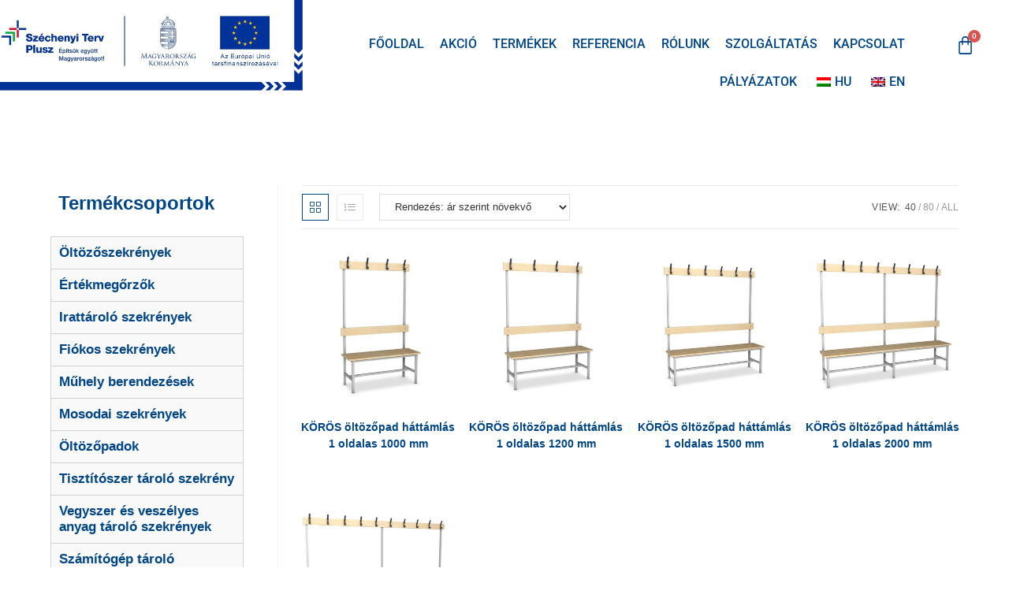

--- FILE ---
content_type: text/html; charset=UTF-8
request_url: https://metavasipar.hu/termekek/oltozopadok/1-oldalas-hattamlas-oltozopadok/
body_size: 40513
content:
<!DOCTYPE html>
<html class="html" lang="hu" prefix="og: https://ogp.me/ns#">
<head><meta charset="UTF-8"><script>if(navigator.userAgent.match(/MSIE|Internet Explorer/i)||navigator.userAgent.match(/Trident\/7\..*?rv:11/i)){var href=document.location.href;if(!href.match(/[?&]nowprocket/)){if(href.indexOf("?")==-1){if(href.indexOf("#")==-1){document.location.href=href+"?nowprocket=1"}else{document.location.href=href.replace("#","?nowprocket=1#")}}else{if(href.indexOf("#")==-1){document.location.href=href+"&nowprocket=1"}else{document.location.href=href.replace("#","&nowprocket=1#")}}}}</script><script>(()=>{class RocketLazyLoadScripts{constructor(){this.v="2.0.4",this.userEvents=["keydown","keyup","mousedown","mouseup","mousemove","mouseover","mouseout","touchmove","touchstart","touchend","touchcancel","wheel","click","dblclick","input"],this.attributeEvents=["onblur","onclick","oncontextmenu","ondblclick","onfocus","onmousedown","onmouseenter","onmouseleave","onmousemove","onmouseout","onmouseover","onmouseup","onmousewheel","onscroll","onsubmit"]}async t(){this.i(),this.o(),/iP(ad|hone)/.test(navigator.userAgent)&&this.h(),this.u(),this.l(this),this.m(),this.k(this),this.p(this),this._(),await Promise.all([this.R(),this.L()]),this.lastBreath=Date.now(),this.S(this),this.P(),this.D(),this.O(),this.M(),await this.C(this.delayedScripts.normal),await this.C(this.delayedScripts.defer),await this.C(this.delayedScripts.async),await this.T(),await this.F(),await this.j(),await this.A(),window.dispatchEvent(new Event("rocket-allScriptsLoaded")),this.everythingLoaded=!0,this.lastTouchEnd&&await new Promise(t=>setTimeout(t,500-Date.now()+this.lastTouchEnd)),this.I(),this.H(),this.U(),this.W()}i(){this.CSPIssue=sessionStorage.getItem("rocketCSPIssue"),document.addEventListener("securitypolicyviolation",t=>{this.CSPIssue||"script-src-elem"!==t.violatedDirective||"data"!==t.blockedURI||(this.CSPIssue=!0,sessionStorage.setItem("rocketCSPIssue",!0))},{isRocket:!0})}o(){window.addEventListener("pageshow",t=>{this.persisted=t.persisted,this.realWindowLoadedFired=!0},{isRocket:!0}),window.addEventListener("pagehide",()=>{this.onFirstUserAction=null},{isRocket:!0})}h(){let t;function e(e){t=e}window.addEventListener("touchstart",e,{isRocket:!0}),window.addEventListener("touchend",function i(o){o.changedTouches[0]&&t.changedTouches[0]&&Math.abs(o.changedTouches[0].pageX-t.changedTouches[0].pageX)<10&&Math.abs(o.changedTouches[0].pageY-t.changedTouches[0].pageY)<10&&o.timeStamp-t.timeStamp<200&&(window.removeEventListener("touchstart",e,{isRocket:!0}),window.removeEventListener("touchend",i,{isRocket:!0}),"INPUT"===o.target.tagName&&"text"===o.target.type||(o.target.dispatchEvent(new TouchEvent("touchend",{target:o.target,bubbles:!0})),o.target.dispatchEvent(new MouseEvent("mouseover",{target:o.target,bubbles:!0})),o.target.dispatchEvent(new PointerEvent("click",{target:o.target,bubbles:!0,cancelable:!0,detail:1,clientX:o.changedTouches[0].clientX,clientY:o.changedTouches[0].clientY})),event.preventDefault()))},{isRocket:!0})}q(t){this.userActionTriggered||("mousemove"!==t.type||this.firstMousemoveIgnored?"keyup"===t.type||"mouseover"===t.type||"mouseout"===t.type||(this.userActionTriggered=!0,this.onFirstUserAction&&this.onFirstUserAction()):this.firstMousemoveIgnored=!0),"click"===t.type&&t.preventDefault(),t.stopPropagation(),t.stopImmediatePropagation(),"touchstart"===this.lastEvent&&"touchend"===t.type&&(this.lastTouchEnd=Date.now()),"click"===t.type&&(this.lastTouchEnd=0),this.lastEvent=t.type,t.composedPath&&t.composedPath()[0].getRootNode()instanceof ShadowRoot&&(t.rocketTarget=t.composedPath()[0]),this.savedUserEvents.push(t)}u(){this.savedUserEvents=[],this.userEventHandler=this.q.bind(this),this.userEvents.forEach(t=>window.addEventListener(t,this.userEventHandler,{passive:!1,isRocket:!0})),document.addEventListener("visibilitychange",this.userEventHandler,{isRocket:!0})}U(){this.userEvents.forEach(t=>window.removeEventListener(t,this.userEventHandler,{passive:!1,isRocket:!0})),document.removeEventListener("visibilitychange",this.userEventHandler,{isRocket:!0}),this.savedUserEvents.forEach(t=>{(t.rocketTarget||t.target).dispatchEvent(new window[t.constructor.name](t.type,t))})}m(){const t="return false",e=Array.from(this.attributeEvents,t=>"data-rocket-"+t),i="["+this.attributeEvents.join("],[")+"]",o="[data-rocket-"+this.attributeEvents.join("],[data-rocket-")+"]",s=(e,i,o)=>{o&&o!==t&&(e.setAttribute("data-rocket-"+i,o),e["rocket"+i]=new Function("event",o),e.setAttribute(i,t))};new MutationObserver(t=>{for(const n of t)"attributes"===n.type&&(n.attributeName.startsWith("data-rocket-")||this.everythingLoaded?n.attributeName.startsWith("data-rocket-")&&this.everythingLoaded&&this.N(n.target,n.attributeName.substring(12)):s(n.target,n.attributeName,n.target.getAttribute(n.attributeName))),"childList"===n.type&&n.addedNodes.forEach(t=>{if(t.nodeType===Node.ELEMENT_NODE)if(this.everythingLoaded)for(const i of[t,...t.querySelectorAll(o)])for(const t of i.getAttributeNames())e.includes(t)&&this.N(i,t.substring(12));else for(const e of[t,...t.querySelectorAll(i)])for(const t of e.getAttributeNames())this.attributeEvents.includes(t)&&s(e,t,e.getAttribute(t))})}).observe(document,{subtree:!0,childList:!0,attributeFilter:[...this.attributeEvents,...e]})}I(){this.attributeEvents.forEach(t=>{document.querySelectorAll("[data-rocket-"+t+"]").forEach(e=>{this.N(e,t)})})}N(t,e){const i=t.getAttribute("data-rocket-"+e);i&&(t.setAttribute(e,i),t.removeAttribute("data-rocket-"+e))}k(t){Object.defineProperty(HTMLElement.prototype,"onclick",{get(){return this.rocketonclick||null},set(e){this.rocketonclick=e,this.setAttribute(t.everythingLoaded?"onclick":"data-rocket-onclick","this.rocketonclick(event)")}})}S(t){function e(e,i){let o=e[i];e[i]=null,Object.defineProperty(e,i,{get:()=>o,set(s){t.everythingLoaded?o=s:e["rocket"+i]=o=s}})}e(document,"onreadystatechange"),e(window,"onload"),e(window,"onpageshow");try{Object.defineProperty(document,"readyState",{get:()=>t.rocketReadyState,set(e){t.rocketReadyState=e},configurable:!0}),document.readyState="loading"}catch(t){console.log("WPRocket DJE readyState conflict, bypassing")}}l(t){this.originalAddEventListener=EventTarget.prototype.addEventListener,this.originalRemoveEventListener=EventTarget.prototype.removeEventListener,this.savedEventListeners=[],EventTarget.prototype.addEventListener=function(e,i,o){o&&o.isRocket||!t.B(e,this)&&!t.userEvents.includes(e)||t.B(e,this)&&!t.userActionTriggered||e.startsWith("rocket-")||t.everythingLoaded?t.originalAddEventListener.call(this,e,i,o):(t.savedEventListeners.push({target:this,remove:!1,type:e,func:i,options:o}),"mouseenter"!==e&&"mouseleave"!==e||t.originalAddEventListener.call(this,e,t.savedUserEvents.push,o))},EventTarget.prototype.removeEventListener=function(e,i,o){o&&o.isRocket||!t.B(e,this)&&!t.userEvents.includes(e)||t.B(e,this)&&!t.userActionTriggered||e.startsWith("rocket-")||t.everythingLoaded?t.originalRemoveEventListener.call(this,e,i,o):t.savedEventListeners.push({target:this,remove:!0,type:e,func:i,options:o})}}J(t,e){this.savedEventListeners=this.savedEventListeners.filter(i=>{let o=i.type,s=i.target||window;return e!==o||t!==s||(this.B(o,s)&&(i.type="rocket-"+o),this.$(i),!1)})}H(){EventTarget.prototype.addEventListener=this.originalAddEventListener,EventTarget.prototype.removeEventListener=this.originalRemoveEventListener,this.savedEventListeners.forEach(t=>this.$(t))}$(t){t.remove?this.originalRemoveEventListener.call(t.target,t.type,t.func,t.options):this.originalAddEventListener.call(t.target,t.type,t.func,t.options)}p(t){let e;function i(e){return t.everythingLoaded?e:e.split(" ").map(t=>"load"===t||t.startsWith("load.")?"rocket-jquery-load":t).join(" ")}function o(o){function s(e){const s=o.fn[e];o.fn[e]=o.fn.init.prototype[e]=function(){return this[0]===window&&t.userActionTriggered&&("string"==typeof arguments[0]||arguments[0]instanceof String?arguments[0]=i(arguments[0]):"object"==typeof arguments[0]&&Object.keys(arguments[0]).forEach(t=>{const e=arguments[0][t];delete arguments[0][t],arguments[0][i(t)]=e})),s.apply(this,arguments),this}}if(o&&o.fn&&!t.allJQueries.includes(o)){const e={DOMContentLoaded:[],"rocket-DOMContentLoaded":[]};for(const t in e)document.addEventListener(t,()=>{e[t].forEach(t=>t())},{isRocket:!0});o.fn.ready=o.fn.init.prototype.ready=function(i){function s(){parseInt(o.fn.jquery)>2?setTimeout(()=>i.bind(document)(o)):i.bind(document)(o)}return"function"==typeof i&&(t.realDomReadyFired?!t.userActionTriggered||t.fauxDomReadyFired?s():e["rocket-DOMContentLoaded"].push(s):e.DOMContentLoaded.push(s)),o([])},s("on"),s("one"),s("off"),t.allJQueries.push(o)}e=o}t.allJQueries=[],o(window.jQuery),Object.defineProperty(window,"jQuery",{get:()=>e,set(t){o(t)}})}P(){const t=new Map;document.write=document.writeln=function(e){const i=document.currentScript,o=document.createRange(),s=i.parentElement;let n=t.get(i);void 0===n&&(n=i.nextSibling,t.set(i,n));const c=document.createDocumentFragment();o.setStart(c,0),c.appendChild(o.createContextualFragment(e)),s.insertBefore(c,n)}}async R(){return new Promise(t=>{this.userActionTriggered?t():this.onFirstUserAction=t})}async L(){return new Promise(t=>{document.addEventListener("DOMContentLoaded",()=>{this.realDomReadyFired=!0,t()},{isRocket:!0})})}async j(){return this.realWindowLoadedFired?Promise.resolve():new Promise(t=>{window.addEventListener("load",t,{isRocket:!0})})}M(){this.pendingScripts=[];this.scriptsMutationObserver=new MutationObserver(t=>{for(const e of t)e.addedNodes.forEach(t=>{"SCRIPT"!==t.tagName||t.noModule||t.isWPRocket||this.pendingScripts.push({script:t,promise:new Promise(e=>{const i=()=>{const i=this.pendingScripts.findIndex(e=>e.script===t);i>=0&&this.pendingScripts.splice(i,1),e()};t.addEventListener("load",i,{isRocket:!0}),t.addEventListener("error",i,{isRocket:!0}),setTimeout(i,1e3)})})})}),this.scriptsMutationObserver.observe(document,{childList:!0,subtree:!0})}async F(){await this.X(),this.pendingScripts.length?(await this.pendingScripts[0].promise,await this.F()):this.scriptsMutationObserver.disconnect()}D(){this.delayedScripts={normal:[],async:[],defer:[]},document.querySelectorAll("script[type$=rocketlazyloadscript]").forEach(t=>{t.hasAttribute("data-rocket-src")?t.hasAttribute("async")&&!1!==t.async?this.delayedScripts.async.push(t):t.hasAttribute("defer")&&!1!==t.defer||"module"===t.getAttribute("data-rocket-type")?this.delayedScripts.defer.push(t):this.delayedScripts.normal.push(t):this.delayedScripts.normal.push(t)})}async _(){await this.L();let t=[];document.querySelectorAll("script[type$=rocketlazyloadscript][data-rocket-src]").forEach(e=>{let i=e.getAttribute("data-rocket-src");if(i&&!i.startsWith("data:")){i.startsWith("//")&&(i=location.protocol+i);try{const o=new URL(i).origin;o!==location.origin&&t.push({src:o,crossOrigin:e.crossOrigin||"module"===e.getAttribute("data-rocket-type")})}catch(t){}}}),t=[...new Map(t.map(t=>[JSON.stringify(t),t])).values()],this.Y(t,"preconnect")}async G(t){if(await this.K(),!0!==t.noModule||!("noModule"in HTMLScriptElement.prototype))return new Promise(e=>{let i;function o(){(i||t).setAttribute("data-rocket-status","executed"),e()}try{if(navigator.userAgent.includes("Firefox/")||""===navigator.vendor||this.CSPIssue)i=document.createElement("script"),[...t.attributes].forEach(t=>{let e=t.nodeName;"type"!==e&&("data-rocket-type"===e&&(e="type"),"data-rocket-src"===e&&(e="src"),i.setAttribute(e,t.nodeValue))}),t.text&&(i.text=t.text),t.nonce&&(i.nonce=t.nonce),i.hasAttribute("src")?(i.addEventListener("load",o,{isRocket:!0}),i.addEventListener("error",()=>{i.setAttribute("data-rocket-status","failed-network"),e()},{isRocket:!0}),setTimeout(()=>{i.isConnected||e()},1)):(i.text=t.text,o()),i.isWPRocket=!0,t.parentNode.replaceChild(i,t);else{const i=t.getAttribute("data-rocket-type"),s=t.getAttribute("data-rocket-src");i?(t.type=i,t.removeAttribute("data-rocket-type")):t.removeAttribute("type"),t.addEventListener("load",o,{isRocket:!0}),t.addEventListener("error",i=>{this.CSPIssue&&i.target.src.startsWith("data:")?(console.log("WPRocket: CSP fallback activated"),t.removeAttribute("src"),this.G(t).then(e)):(t.setAttribute("data-rocket-status","failed-network"),e())},{isRocket:!0}),s?(t.fetchPriority="high",t.removeAttribute("data-rocket-src"),t.src=s):t.src="data:text/javascript;base64,"+window.btoa(unescape(encodeURIComponent(t.text)))}}catch(i){t.setAttribute("data-rocket-status","failed-transform"),e()}});t.setAttribute("data-rocket-status","skipped")}async C(t){const e=t.shift();return e?(e.isConnected&&await this.G(e),this.C(t)):Promise.resolve()}O(){this.Y([...this.delayedScripts.normal,...this.delayedScripts.defer,...this.delayedScripts.async],"preload")}Y(t,e){this.trash=this.trash||[];let i=!0;var o=document.createDocumentFragment();t.forEach(t=>{const s=t.getAttribute&&t.getAttribute("data-rocket-src")||t.src;if(s&&!s.startsWith("data:")){const n=document.createElement("link");n.href=s,n.rel=e,"preconnect"!==e&&(n.as="script",n.fetchPriority=i?"high":"low"),t.getAttribute&&"module"===t.getAttribute("data-rocket-type")&&(n.crossOrigin=!0),t.crossOrigin&&(n.crossOrigin=t.crossOrigin),t.integrity&&(n.integrity=t.integrity),t.nonce&&(n.nonce=t.nonce),o.appendChild(n),this.trash.push(n),i=!1}}),document.head.appendChild(o)}W(){this.trash.forEach(t=>t.remove())}async T(){try{document.readyState="interactive"}catch(t){}this.fauxDomReadyFired=!0;try{await this.K(),this.J(document,"readystatechange"),document.dispatchEvent(new Event("rocket-readystatechange")),await this.K(),document.rocketonreadystatechange&&document.rocketonreadystatechange(),await this.K(),this.J(document,"DOMContentLoaded"),document.dispatchEvent(new Event("rocket-DOMContentLoaded")),await this.K(),this.J(window,"DOMContentLoaded"),window.dispatchEvent(new Event("rocket-DOMContentLoaded"))}catch(t){console.error(t)}}async A(){try{document.readyState="complete"}catch(t){}try{await this.K(),this.J(document,"readystatechange"),document.dispatchEvent(new Event("rocket-readystatechange")),await this.K(),document.rocketonreadystatechange&&document.rocketonreadystatechange(),await this.K(),this.J(window,"load"),window.dispatchEvent(new Event("rocket-load")),await this.K(),window.rocketonload&&window.rocketonload(),await this.K(),this.allJQueries.forEach(t=>t(window).trigger("rocket-jquery-load")),await this.K(),this.J(window,"pageshow");const t=new Event("rocket-pageshow");t.persisted=this.persisted,window.dispatchEvent(t),await this.K(),window.rocketonpageshow&&window.rocketonpageshow({persisted:this.persisted})}catch(t){console.error(t)}}async K(){Date.now()-this.lastBreath>45&&(await this.X(),this.lastBreath=Date.now())}async X(){return document.hidden?new Promise(t=>setTimeout(t)):new Promise(t=>requestAnimationFrame(t))}B(t,e){return e===document&&"readystatechange"===t||(e===document&&"DOMContentLoaded"===t||(e===window&&"DOMContentLoaded"===t||(e===window&&"load"===t||e===window&&"pageshow"===t)))}static run(){(new RocketLazyLoadScripts).t()}}RocketLazyLoadScripts.run()})();</script>
	
	<link rel="profile" href="https://gmpg.org/xfn/11">

	<script type="text/template" id="freeze-table-template">
  <div class="frzTbl antiscroll-wrap frzTbl--scrolled-to-left-edge">
    <div class="frzTbl-scroll-overlay antiscroll-inner">
        <div class="frzTbl-scroll-overlay__inner"></div>
    </div>
    <div class="frzTbl-content-wrapper">

        <!-- sticky outer heading -->
        <div class="frzTbl-fixed-heading-wrapper-outer">          
          <div class="frzTbl-fixed-heading-wrapper">
            <div class="frzTbl-fixed-heading-wrapper__inner">
              {{heading}}
            </div>    
          </div>
        </div>

        <!-- column shadows -->
        <div class="frzTbl-frozen-columns-wrapper">
          <!-- left -->
          <div class="frzTbl-frozen-columns-wrapper__columns frzTbl-frozen-columns-wrapper__columns--left {{hide-left-column}}"></div>
          <!-- right -->            
          <div class="frzTbl-frozen-columns-wrapper__columns frzTbl-frozen-columns-wrapper__columns--right {{hide-right-column}}"></div>
        </div>

        <!-- table -->
        <div class="frzTbl-table-wrapper">
          <div class="frzTbl-table-wrapper__inner">
            <div class="frzTbl-table-placeholder"></div>
          </div>
        </div>

    </div>
  </div>
</script><script type="text/template" id="tmpl-wcpt-product-form-loading-modal">
  <div class="wcpt-modal wcpt-product-form-loading-modal" data-wcpt-product-id="{{{ data.product_id }}}">
    <div class="wcpt-modal-content">
      <div class="wcpt-close-modal">
        <!-- close 'x' icon svg -->
        <span class="wcpt-icon wcpt-icon-x wcpt-close-modal-icon">
          <svg xmlns="http://www.w3.org/2000/svg" width="24" height="24" viewBox="0 0 24 24" fill="none" stroke="currentColor" stroke-width="2" stroke-linecap="round" stroke-linejoin="round" class="feather feather-x"><line x1="18" y1="6" x2="6" y2="18"></line><line x1="6" y1="6" x2="18" y2="18"></line>
          </svg>
        </span>
      </div>
      <span class="wcpt-product-form-loading-text">
        <i class="wcpt-ajax-badge">
          <!-- ajax loading icon svg -->
          <svg xmlns="http://www.w3.org/2000/svg" width="24" height="24" viewBox="0 0 24 24" fill="none" stroke="currentColor" stroke-width="2" stroke-linecap="round" stroke-linejoin="round" class="feather feather-loader" color="#384047">
            <line x1="12" y1="2" x2="12" y2="6"></line><line x1="12" y1="18" x2="12" y2="22"></line><line x1="4.93" y1="4.93" x2="7.76" y2="7.76"></line><line x1="16.24" y1="16.24" x2="19.07" y2="19.07"></line><line x1="2" y1="12" x2="6" y2="12"></line><line x1="18" y1="12" x2="22" y2="12"></line><line x1="4.93" y1="19.07" x2="7.76" y2="16.24"></line><line x1="16.24" y1="7.76" x2="19.07" y2="4.93"></line>
          </svg>
        </i>

        Betöltés&hellip;      </span>
    </div>
  </div>
</script>
<script type="text/template" id="tmpl-wcpt-cart-checkbox-trigger">
	<div 
		class="wcpt-cart-checkbox-trigger"
		data-wcpt-redirect-url=""
	>
		<style media="screen">
	@media(min-width:1200px){
		.wcpt-cart-checkbox-trigger {
			display: inline-block;
					}
	}
	@media(max-width:1100px){
		.wcpt-cart-checkbox-trigger {
			display: inline-block;
		}
	}

	.wcpt-cart-checkbox-trigger {
		background-color : #4CAF50; border-color : rgba(0, 0, 0, .1); color : rgba(255, 255, 255); 	}

</style>
		<span 
      class="wcpt-icon wcpt-icon-shopping-bag wcpt-cart-checkbox-trigger__shopping-icon "    ><svg xmlns="http://www.w3.org/2000/svg" width="24" height="24" viewBox="0 0 24 24" fill="none" stroke="currentColor" stroke-width="2" stroke-linecap="round" stroke-linejoin="round" class="feather feather-shopping-bag"><path d="M6 2L3 6v14a2 2 0 0 0 2 2h14a2 2 0 0 0 2-2V6l-3-4z"></path><line x1="3" y1="6" x2="21" y2="6"></line><path d="M16 10a4 4 0 0 1-8 0"></path></svg></span>		<span class="wcpt-cart-checkbox-trigger__text">Add selected (<span class="wcpt-total-selected"></span>) to cart</span>
		<span class="wcpt-cart-checkbox-trigger__close">✕</span>
	</div>
</script><meta name="viewport" content="width=device-width, initial-scale=1">
<!-- Search Engine Optimization by Rank Math - https://rankmath.com/ -->
<title>Meta Vasipari Kft. - 1 oldalas háttámlás öltözőpad</title>
<link data-rocket-prefetch href="https://www.googletagmanager.com" rel="dns-prefetch"><link rel="preload" data-rocket-preload as="image" href="https://metavasipar.hu/wp-content/uploads/2022/10/Koros-oltozopad-hattamlas-1-oldalas-1000-mm-1-400x400.jpg" imagesrcset="https://metavasipar.hu/wp-content/uploads/2022/10/Koros-oltozopad-hattamlas-1-oldalas-1000-mm-1-400x400.jpg 400w, https://metavasipar.hu/wp-content/uploads/2022/10/Koros-oltozopad-hattamlas-1-oldalas-1000-mm-1-300x300.jpg 300w, https://metavasipar.hu/wp-content/uploads/2022/10/Koros-oltozopad-hattamlas-1-oldalas-1000-mm-1-150x150.jpg 150w, https://metavasipar.hu/wp-content/uploads/2022/10/Koros-oltozopad-hattamlas-1-oldalas-1000-mm-1-100x100.jpg 100w, https://metavasipar.hu/wp-content/uploads/2022/10/Koros-oltozopad-hattamlas-1-oldalas-1000-mm-1-50x50.jpg 50w, https://metavasipar.hu/wp-content/uploads/2022/10/Koros-oltozopad-hattamlas-1-oldalas-1000-mm-1-64x64.jpg 64w, https://metavasipar.hu/wp-content/uploads/2022/10/Koros-oltozopad-hattamlas-1-oldalas-1000-mm-1.jpg 461w" imagesizes="(max-width: 400px) 100vw, 400px" fetchpriority="high">
<meta name="description" content="Rendeljen 1 oldalas háttámlás öltözőpadot közvetlenül a gyártótól! Minőségi termék alacsony áron. Meta Vasipari Kft háttámlás öltözőapdok"/>
<meta name="robots" content="follow, index, max-snippet:-1, max-video-preview:-1, max-image-preview:large"/>
<link rel="canonical" href="https://metavasipar.hu/termekek/oltozopadok/1-oldalas-hattamlas-oltozopadok/" />
<meta property="og:locale" content="hu_HU" />
<meta property="og:type" content="article" />
<meta property="og:title" content="Meta Vasipari Kft. - 1 oldalas háttámlás öltözőpad" />
<meta property="og:description" content="Rendeljen 1 oldalas háttámlás öltözőpadot közvetlenül a gyártótól! Minőségi termék alacsony áron. Meta Vasipari Kft háttámlás öltözőapdok" />
<meta property="og:url" content="https://metavasipar.hu/termekek/oltozopadok/1-oldalas-hattamlas-oltozopadok/" />
<meta property="og:site_name" content="Meta Vasipari Kft." />
<meta property="article:publisher" content="https://www.facebook.com/profile.php?id=100063454098827" />
<meta property="og:image" content="https://metavasipar.hu/wp-content/uploads/2022/10/Koros-oltozopad-hattamlas-1-oldalas-1500-mm-4.jpg" />
<meta property="og:image:secure_url" content="https://metavasipar.hu/wp-content/uploads/2022/10/Koros-oltozopad-hattamlas-1-oldalas-1500-mm-4.jpg" />
<meta property="og:image:width" content="530" />
<meta property="og:image:height" content="530" />
<meta property="og:image:alt" content="1 oldalas öltözőpad 1500 mm" />
<meta property="og:image:type" content="image/jpeg" />
<meta name="twitter:card" content="summary_large_image" />
<meta name="twitter:title" content="Meta Vasipari Kft. - 1 oldalas háttámlás öltözőpad" />
<meta name="twitter:description" content="Rendeljen 1 oldalas háttámlás öltözőpadot közvetlenül a gyártótól! Minőségi termék alacsony áron. Meta Vasipari Kft háttámlás öltözőapdok" />
<meta name="twitter:image" content="https://metavasipar.hu/wp-content/uploads/2023/04/meta-vasipar-logo-1024x1024.webp" />
<meta name="twitter:label1" content="Termékek" />
<meta name="twitter:data1" content="5" />
<script type="application/ld+json" class="rank-math-schema">{"@context":"https://schema.org","@graph":[{"@type":"Organization","@id":"https://metavasipar.hu/#organization","name":"Meta Vasipari Kft.","sameAs":["https://www.facebook.com/profile.php?id=100063454098827"]},{"@type":"WebSite","@id":"https://metavasipar.hu/#website","url":"https://metavasipar.hu","name":"Meta Vasipari Kft.","alternateName":"Meta Vasipar","publisher":{"@id":"https://metavasipar.hu/#organization"},"inLanguage":"hu"},{"@type":"BreadcrumbList","@id":"https://metavasipar.hu/termekek/oltozopadok/1-oldalas-hattamlas-oltozopadok/#breadcrumb","itemListElement":[{"@type":"ListItem","position":"1","item":{"@id":"https://metavasipar.hu","name":"Kezd\u0151lap"}},{"@type":"ListItem","position":"2","item":{"@id":"https://metavasipar.hu/termekek/oltozopadok/1-oldalas-hattamlas-oltozopadok/","name":"1 oldalas h\u00e1tt\u00e1ml\u00e1s \u00f6lt\u00f6z\u0151padok"}}]},{"@type":"CollectionPage","@id":"https://metavasipar.hu/termekek/oltozopadok/1-oldalas-hattamlas-oltozopadok/#webpage","url":"https://metavasipar.hu/termekek/oltozopadok/1-oldalas-hattamlas-oltozopadok/","name":"Meta Vasipari Kft. - 1 oldalas h\u00e1tt\u00e1ml\u00e1s \u00f6lt\u00f6z\u0151pad","isPartOf":{"@id":"https://metavasipar.hu/#website"},"inLanguage":"hu","breadcrumb":{"@id":"https://metavasipar.hu/termekek/oltozopadok/1-oldalas-hattamlas-oltozopadok/#breadcrumb"}}]}</script>
<!-- /Rank Math WordPress SEO plugin -->


<style id='wp-img-auto-sizes-contain-inline-css'>
img:is([sizes=auto i],[sizes^="auto," i]){contain-intrinsic-size:3000px 1500px}
/*# sourceURL=wp-img-auto-sizes-contain-inline-css */
</style>
<link data-minify="1" rel='stylesheet' id='hfe-widgets-style-css' href='https://metavasipar.hu/wp-content/cache/min/1/wp-content/plugins/header-footer-elementor/inc/widgets-css/frontend.css?ver=1769554909' media='all' />
<link data-minify="1" rel='stylesheet' id='hfe-woo-product-grid-css' href='https://metavasipar.hu/wp-content/cache/min/1/wp-content/plugins/header-footer-elementor/inc/widgets-css/woo-products.css?ver=1769554909' media='all' />
<link rel='stylesheet' id='wp-block-library-css' href='https://metavasipar.hu/wp-includes/css/dist/block-library/style.min.css' media='all' />
<style id='wp-block-library-theme-inline-css'>
.wp-block-audio :where(figcaption){color:#555;font-size:13px;text-align:center}.is-dark-theme .wp-block-audio :where(figcaption){color:#ffffffa6}.wp-block-audio{margin:0 0 1em}.wp-block-code{border:1px solid #ccc;border-radius:4px;font-family:Menlo,Consolas,monaco,monospace;padding:.8em 1em}.wp-block-embed :where(figcaption){color:#555;font-size:13px;text-align:center}.is-dark-theme .wp-block-embed :where(figcaption){color:#ffffffa6}.wp-block-embed{margin:0 0 1em}.blocks-gallery-caption{color:#555;font-size:13px;text-align:center}.is-dark-theme .blocks-gallery-caption{color:#ffffffa6}:root :where(.wp-block-image figcaption){color:#555;font-size:13px;text-align:center}.is-dark-theme :root :where(.wp-block-image figcaption){color:#ffffffa6}.wp-block-image{margin:0 0 1em}.wp-block-pullquote{border-bottom:4px solid;border-top:4px solid;color:currentColor;margin-bottom:1.75em}.wp-block-pullquote :where(cite),.wp-block-pullquote :where(footer),.wp-block-pullquote__citation{color:currentColor;font-size:.8125em;font-style:normal;text-transform:uppercase}.wp-block-quote{border-left:.25em solid;margin:0 0 1.75em;padding-left:1em}.wp-block-quote cite,.wp-block-quote footer{color:currentColor;font-size:.8125em;font-style:normal;position:relative}.wp-block-quote:where(.has-text-align-right){border-left:none;border-right:.25em solid;padding-left:0;padding-right:1em}.wp-block-quote:where(.has-text-align-center){border:none;padding-left:0}.wp-block-quote.is-large,.wp-block-quote.is-style-large,.wp-block-quote:where(.is-style-plain){border:none}.wp-block-search .wp-block-search__label{font-weight:700}.wp-block-search__button{border:1px solid #ccc;padding:.375em .625em}:where(.wp-block-group.has-background){padding:1.25em 2.375em}.wp-block-separator.has-css-opacity{opacity:.4}.wp-block-separator{border:none;border-bottom:2px solid;margin-left:auto;margin-right:auto}.wp-block-separator.has-alpha-channel-opacity{opacity:1}.wp-block-separator:not(.is-style-wide):not(.is-style-dots){width:100px}.wp-block-separator.has-background:not(.is-style-dots){border-bottom:none;height:1px}.wp-block-separator.has-background:not(.is-style-wide):not(.is-style-dots){height:2px}.wp-block-table{margin:0 0 1em}.wp-block-table td,.wp-block-table th{word-break:normal}.wp-block-table :where(figcaption){color:#555;font-size:13px;text-align:center}.is-dark-theme .wp-block-table :where(figcaption){color:#ffffffa6}.wp-block-video :where(figcaption){color:#555;font-size:13px;text-align:center}.is-dark-theme .wp-block-video :where(figcaption){color:#ffffffa6}.wp-block-video{margin:0 0 1em}:root :where(.wp-block-template-part.has-background){margin-bottom:0;margin-top:0;padding:1.25em 2.375em}
/*# sourceURL=/wp-includes/css/dist/block-library/theme.min.css */
</style>
<style id='classic-theme-styles-inline-css'>
/*! This file is auto-generated */
.wp-block-button__link{color:#fff;background-color:#32373c;border-radius:9999px;box-shadow:none;text-decoration:none;padding:calc(.667em + 2px) calc(1.333em + 2px);font-size:1.125em}.wp-block-file__button{background:#32373c;color:#fff;text-decoration:none}
/*# sourceURL=/wp-includes/css/classic-themes.min.css */
</style>
<style id='global-styles-inline-css'>
:root{--wp--preset--aspect-ratio--square: 1;--wp--preset--aspect-ratio--4-3: 4/3;--wp--preset--aspect-ratio--3-4: 3/4;--wp--preset--aspect-ratio--3-2: 3/2;--wp--preset--aspect-ratio--2-3: 2/3;--wp--preset--aspect-ratio--16-9: 16/9;--wp--preset--aspect-ratio--9-16: 9/16;--wp--preset--color--black: #000000;--wp--preset--color--cyan-bluish-gray: #abb8c3;--wp--preset--color--white: #ffffff;--wp--preset--color--pale-pink: #f78da7;--wp--preset--color--vivid-red: #cf2e2e;--wp--preset--color--luminous-vivid-orange: #ff6900;--wp--preset--color--luminous-vivid-amber: #fcb900;--wp--preset--color--light-green-cyan: #7bdcb5;--wp--preset--color--vivid-green-cyan: #00d084;--wp--preset--color--pale-cyan-blue: #8ed1fc;--wp--preset--color--vivid-cyan-blue: #0693e3;--wp--preset--color--vivid-purple: #9b51e0;--wp--preset--gradient--vivid-cyan-blue-to-vivid-purple: linear-gradient(135deg,rgb(6,147,227) 0%,rgb(155,81,224) 100%);--wp--preset--gradient--light-green-cyan-to-vivid-green-cyan: linear-gradient(135deg,rgb(122,220,180) 0%,rgb(0,208,130) 100%);--wp--preset--gradient--luminous-vivid-amber-to-luminous-vivid-orange: linear-gradient(135deg,rgb(252,185,0) 0%,rgb(255,105,0) 100%);--wp--preset--gradient--luminous-vivid-orange-to-vivid-red: linear-gradient(135deg,rgb(255,105,0) 0%,rgb(207,46,46) 100%);--wp--preset--gradient--very-light-gray-to-cyan-bluish-gray: linear-gradient(135deg,rgb(238,238,238) 0%,rgb(169,184,195) 100%);--wp--preset--gradient--cool-to-warm-spectrum: linear-gradient(135deg,rgb(74,234,220) 0%,rgb(151,120,209) 20%,rgb(207,42,186) 40%,rgb(238,44,130) 60%,rgb(251,105,98) 80%,rgb(254,248,76) 100%);--wp--preset--gradient--blush-light-purple: linear-gradient(135deg,rgb(255,206,236) 0%,rgb(152,150,240) 100%);--wp--preset--gradient--blush-bordeaux: linear-gradient(135deg,rgb(254,205,165) 0%,rgb(254,45,45) 50%,rgb(107,0,62) 100%);--wp--preset--gradient--luminous-dusk: linear-gradient(135deg,rgb(255,203,112) 0%,rgb(199,81,192) 50%,rgb(65,88,208) 100%);--wp--preset--gradient--pale-ocean: linear-gradient(135deg,rgb(255,245,203) 0%,rgb(182,227,212) 50%,rgb(51,167,181) 100%);--wp--preset--gradient--electric-grass: linear-gradient(135deg,rgb(202,248,128) 0%,rgb(113,206,126) 100%);--wp--preset--gradient--midnight: linear-gradient(135deg,rgb(2,3,129) 0%,rgb(40,116,252) 100%);--wp--preset--font-size--small: 13px;--wp--preset--font-size--medium: 20px;--wp--preset--font-size--large: 36px;--wp--preset--font-size--x-large: 42px;--wp--preset--spacing--20: 0.44rem;--wp--preset--spacing--30: 0.67rem;--wp--preset--spacing--40: 1rem;--wp--preset--spacing--50: 1.5rem;--wp--preset--spacing--60: 2.25rem;--wp--preset--spacing--70: 3.38rem;--wp--preset--spacing--80: 5.06rem;--wp--preset--shadow--natural: 6px 6px 9px rgba(0, 0, 0, 0.2);--wp--preset--shadow--deep: 12px 12px 50px rgba(0, 0, 0, 0.4);--wp--preset--shadow--sharp: 6px 6px 0px rgba(0, 0, 0, 0.2);--wp--preset--shadow--outlined: 6px 6px 0px -3px rgb(255, 255, 255), 6px 6px rgb(0, 0, 0);--wp--preset--shadow--crisp: 6px 6px 0px rgb(0, 0, 0);}:where(.is-layout-flex){gap: 0.5em;}:where(.is-layout-grid){gap: 0.5em;}body .is-layout-flex{display: flex;}.is-layout-flex{flex-wrap: wrap;align-items: center;}.is-layout-flex > :is(*, div){margin: 0;}body .is-layout-grid{display: grid;}.is-layout-grid > :is(*, div){margin: 0;}:where(.wp-block-columns.is-layout-flex){gap: 2em;}:where(.wp-block-columns.is-layout-grid){gap: 2em;}:where(.wp-block-post-template.is-layout-flex){gap: 1.25em;}:where(.wp-block-post-template.is-layout-grid){gap: 1.25em;}.has-black-color{color: var(--wp--preset--color--black) !important;}.has-cyan-bluish-gray-color{color: var(--wp--preset--color--cyan-bluish-gray) !important;}.has-white-color{color: var(--wp--preset--color--white) !important;}.has-pale-pink-color{color: var(--wp--preset--color--pale-pink) !important;}.has-vivid-red-color{color: var(--wp--preset--color--vivid-red) !important;}.has-luminous-vivid-orange-color{color: var(--wp--preset--color--luminous-vivid-orange) !important;}.has-luminous-vivid-amber-color{color: var(--wp--preset--color--luminous-vivid-amber) !important;}.has-light-green-cyan-color{color: var(--wp--preset--color--light-green-cyan) !important;}.has-vivid-green-cyan-color{color: var(--wp--preset--color--vivid-green-cyan) !important;}.has-pale-cyan-blue-color{color: var(--wp--preset--color--pale-cyan-blue) !important;}.has-vivid-cyan-blue-color{color: var(--wp--preset--color--vivid-cyan-blue) !important;}.has-vivid-purple-color{color: var(--wp--preset--color--vivid-purple) !important;}.has-black-background-color{background-color: var(--wp--preset--color--black) !important;}.has-cyan-bluish-gray-background-color{background-color: var(--wp--preset--color--cyan-bluish-gray) !important;}.has-white-background-color{background-color: var(--wp--preset--color--white) !important;}.has-pale-pink-background-color{background-color: var(--wp--preset--color--pale-pink) !important;}.has-vivid-red-background-color{background-color: var(--wp--preset--color--vivid-red) !important;}.has-luminous-vivid-orange-background-color{background-color: var(--wp--preset--color--luminous-vivid-orange) !important;}.has-luminous-vivid-amber-background-color{background-color: var(--wp--preset--color--luminous-vivid-amber) !important;}.has-light-green-cyan-background-color{background-color: var(--wp--preset--color--light-green-cyan) !important;}.has-vivid-green-cyan-background-color{background-color: var(--wp--preset--color--vivid-green-cyan) !important;}.has-pale-cyan-blue-background-color{background-color: var(--wp--preset--color--pale-cyan-blue) !important;}.has-vivid-cyan-blue-background-color{background-color: var(--wp--preset--color--vivid-cyan-blue) !important;}.has-vivid-purple-background-color{background-color: var(--wp--preset--color--vivid-purple) !important;}.has-black-border-color{border-color: var(--wp--preset--color--black) !important;}.has-cyan-bluish-gray-border-color{border-color: var(--wp--preset--color--cyan-bluish-gray) !important;}.has-white-border-color{border-color: var(--wp--preset--color--white) !important;}.has-pale-pink-border-color{border-color: var(--wp--preset--color--pale-pink) !important;}.has-vivid-red-border-color{border-color: var(--wp--preset--color--vivid-red) !important;}.has-luminous-vivid-orange-border-color{border-color: var(--wp--preset--color--luminous-vivid-orange) !important;}.has-luminous-vivid-amber-border-color{border-color: var(--wp--preset--color--luminous-vivid-amber) !important;}.has-light-green-cyan-border-color{border-color: var(--wp--preset--color--light-green-cyan) !important;}.has-vivid-green-cyan-border-color{border-color: var(--wp--preset--color--vivid-green-cyan) !important;}.has-pale-cyan-blue-border-color{border-color: var(--wp--preset--color--pale-cyan-blue) !important;}.has-vivid-cyan-blue-border-color{border-color: var(--wp--preset--color--vivid-cyan-blue) !important;}.has-vivid-purple-border-color{border-color: var(--wp--preset--color--vivid-purple) !important;}.has-vivid-cyan-blue-to-vivid-purple-gradient-background{background: var(--wp--preset--gradient--vivid-cyan-blue-to-vivid-purple) !important;}.has-light-green-cyan-to-vivid-green-cyan-gradient-background{background: var(--wp--preset--gradient--light-green-cyan-to-vivid-green-cyan) !important;}.has-luminous-vivid-amber-to-luminous-vivid-orange-gradient-background{background: var(--wp--preset--gradient--luminous-vivid-amber-to-luminous-vivid-orange) !important;}.has-luminous-vivid-orange-to-vivid-red-gradient-background{background: var(--wp--preset--gradient--luminous-vivid-orange-to-vivid-red) !important;}.has-very-light-gray-to-cyan-bluish-gray-gradient-background{background: var(--wp--preset--gradient--very-light-gray-to-cyan-bluish-gray) !important;}.has-cool-to-warm-spectrum-gradient-background{background: var(--wp--preset--gradient--cool-to-warm-spectrum) !important;}.has-blush-light-purple-gradient-background{background: var(--wp--preset--gradient--blush-light-purple) !important;}.has-blush-bordeaux-gradient-background{background: var(--wp--preset--gradient--blush-bordeaux) !important;}.has-luminous-dusk-gradient-background{background: var(--wp--preset--gradient--luminous-dusk) !important;}.has-pale-ocean-gradient-background{background: var(--wp--preset--gradient--pale-ocean) !important;}.has-electric-grass-gradient-background{background: var(--wp--preset--gradient--electric-grass) !important;}.has-midnight-gradient-background{background: var(--wp--preset--gradient--midnight) !important;}.has-small-font-size{font-size: var(--wp--preset--font-size--small) !important;}.has-medium-font-size{font-size: var(--wp--preset--font-size--medium) !important;}.has-large-font-size{font-size: var(--wp--preset--font-size--large) !important;}.has-x-large-font-size{font-size: var(--wp--preset--font-size--x-large) !important;}
:where(.wp-block-post-template.is-layout-flex){gap: 1.25em;}:where(.wp-block-post-template.is-layout-grid){gap: 1.25em;}
:where(.wp-block-term-template.is-layout-flex){gap: 1.25em;}:where(.wp-block-term-template.is-layout-grid){gap: 1.25em;}
:where(.wp-block-columns.is-layout-flex){gap: 2em;}:where(.wp-block-columns.is-layout-grid){gap: 2em;}
:root :where(.wp-block-pullquote){font-size: 1.5em;line-height: 1.6;}
/*# sourceURL=global-styles-inline-css */
</style>
<link data-minify="1" rel='stylesheet' id='pb_animate-css' href='https://metavasipar.hu/wp-content/cache/min/1/wp-content/plugins/ays-popup-box/public/css/animate.css?ver=1769554909' media='all' />
<link rel='stylesheet' id='antiscroll-css' href='https://metavasipar.hu/wp-content/plugins/wc-product-table-lite/assets/antiscroll/css.min.css' media='all' />
<link rel='stylesheet' id='freeze_table-css' href='https://metavasipar.hu/wp-content/plugins/wc-product-table-lite/assets/freeze_table_v2/css.min.css' media='all' />
<link rel='stylesheet' id='wc-photoswipe-css' href='https://metavasipar.hu/wp-content/plugins/woocommerce/assets/css/photoswipe/photoswipe.min.css' media='all' />
<link rel='stylesheet' id='wc-photoswipe-default-skin-css' href='https://metavasipar.hu/wp-content/plugins/woocommerce/assets/css/photoswipe/default-skin/default-skin.min.css' media='all' />
<link rel='stylesheet' id='multirange-css' href='https://metavasipar.hu/wp-content/plugins/wc-product-table-lite/assets/multirange/css.min.css' media='all' />
<link rel='stylesheet' id='wcpt-css' href='https://metavasipar.hu/wp-content/plugins/wc-product-table-lite/assets/css.min.css' media='all' />
<style id='wcpt-inline-css'>

    .mejs-button>button {
      background: transparent url(https://metavasipar.hu/wp-includes/js/mediaelement/mejs-controls.svg) !important;
    }
    .mejs-mute>button {
      background-position: -60px 0 !important;
    }    
    .mejs-unmute>button {
      background-position: -40px 0 !important;
    }    
    .mejs-pause>button {
      background-position: -20px 0 !important;
    }    
  
/*# sourceURL=wcpt-inline-css */
</style>
<link rel='stylesheet' id='mediaelement-css' href='https://metavasipar.hu/wp-includes/js/mediaelement/mediaelementplayer-legacy.min.css' media='all' />
<link rel='stylesheet' id='wp-mediaelement-css' href='https://metavasipar.hu/wp-includes/js/mediaelement/wp-mediaelement.min.css' media='all' />
<style id='woocommerce-inline-inline-css'>
.woocommerce form .form-row .required { visibility: visible; }
/*# sourceURL=woocommerce-inline-inline-css */
</style>
<link data-minify="1" rel='stylesheet' id='trp-language-switcher-style-css' href='https://metavasipar.hu/wp-content/cache/min/1/wp-content/plugins/translatepress-multilingual/assets/css/trp-language-switcher.css?ver=1769554909' media='all' />
<link data-minify="1" rel='stylesheet' id='hfe-style-css' href='https://metavasipar.hu/wp-content/cache/min/1/wp-content/plugins/header-footer-elementor/assets/css/header-footer-elementor.css?ver=1769554909' media='all' />
<link data-minify="1" rel='stylesheet' id='elementor-icons-css' href='https://metavasipar.hu/wp-content/cache/min/1/wp-content/plugins/elementor/assets/lib/eicons/css/elementor-icons.min.css?ver=1769554909' media='all' />
<link rel='stylesheet' id='elementor-frontend-css' href='https://metavasipar.hu/wp-content/plugins/elementor/assets/css/frontend.min.css' media='all' />
<link rel='stylesheet' id='elementor-post-7-css' href='https://metavasipar.hu/wp-content/uploads/elementor/css/post-7.css' media='all' />
<link rel='stylesheet' id='elementor-post-683-css' href='https://metavasipar.hu/wp-content/uploads/elementor/css/post-683.css' media='all' />
<link rel='stylesheet' id='elementor-post-688-css' href='https://metavasipar.hu/wp-content/uploads/elementor/css/post-688.css' media='all' />
<link rel='stylesheet' id='vpd-public-css' href='https://metavasipar.hu/wp-content/plugins/variation-price-display/public/css/public.min.css' media='all' />
<link data-minify="1" rel='stylesheet' id='woo-variation-gallery-slider-css' href='https://metavasipar.hu/wp-content/cache/min/1/wp-content/plugins/woo-variation-gallery/assets/css/slick.min.css?ver=1769554909' media='all' />
<link data-minify="1" rel='stylesheet' id='dashicons-css' href='https://metavasipar.hu/wp-content/cache/min/1/wp-includes/css/dashicons.min.css?ver=1769554909' media='all' />
<link rel='stylesheet' id='woo-variation-gallery-css' href='https://metavasipar.hu/wp-content/plugins/woo-variation-gallery/assets/css/frontend.min.css' media='all' />
<style id='woo-variation-gallery-inline-css'>
:root {--wvg-thumbnail-item: 4;--wvg-thumbnail-item-gap: 0px;--wvg-single-image-size: 600px;--wvg-gallery-width: 40%;--wvg-gallery-margin: 30px;}/* Default Width */.woo-variation-product-gallery {max-width: 40% !important;width: 100%;}/* Medium Devices, Desktops *//* Small Devices, Tablets */@media only screen and (max-width: 768px) {.woo-variation-product-gallery {width: 720px;max-width: 100% !important;}}/* Extra Small Devices, Phones */@media only screen and (max-width: 480px) {.woo-variation-product-gallery {width: 320px;max-width: 100% !important;}}
/*# sourceURL=woo-variation-gallery-inline-css */
</style>
<link rel='stylesheet' id='woo-variation-swatches-css' href='https://metavasipar.hu/wp-content/plugins/woo-variation-swatches/assets/css/frontend.min.css' media='all' />
<style id='woo-variation-swatches-inline-css'>
:root {
--wvs-tick:url("data:image/svg+xml;utf8,%3Csvg filter='drop-shadow(0px 0px 2px rgb(0 0 0 / .8))' xmlns='http://www.w3.org/2000/svg'  viewBox='0 0 30 30'%3E%3Cpath fill='none' stroke='%23ffffff' stroke-linecap='round' stroke-linejoin='round' stroke-width='4' d='M4 16L11 23 27 7'/%3E%3C/svg%3E");

--wvs-cross:url("data:image/svg+xml;utf8,%3Csvg filter='drop-shadow(0px 0px 5px rgb(255 255 255 / .6))' xmlns='http://www.w3.org/2000/svg' width='72px' height='72px' viewBox='0 0 24 24'%3E%3Cpath fill='none' stroke='%23ff0000' stroke-linecap='round' stroke-width='0.6' d='M5 5L19 19M19 5L5 19'/%3E%3C/svg%3E");
--wvs-single-product-item-width:40px;
--wvs-single-product-item-height:40px;
--wvs-single-product-item-font-size:16px}
/*# sourceURL=woo-variation-swatches-inline-css */
</style>
<link rel='stylesheet' id='oceanwp-woo-mini-cart-css' href='https://metavasipar.hu/wp-content/themes/oceanwp/assets/css/woo/woo-mini-cart.min.css' media='all' />
<link data-minify="1" rel='stylesheet' id='font-awesome-css' href='https://metavasipar.hu/wp-content/cache/min/1/wp-content/themes/oceanwp/assets/fonts/fontawesome/css/all.min.css?ver=1769554909' media='all' />
<link data-minify="1" rel='stylesheet' id='simple-line-icons-css' href='https://metavasipar.hu/wp-content/cache/min/1/wp-content/themes/oceanwp/assets/css/third/simple-line-icons.min.css?ver=1769554910' media='all' />
<link rel='stylesheet' id='oceanwp-style-css' href='https://metavasipar.hu/wp-content/themes/oceanwp/assets/css/style.min.css' media='all' />
<link data-minify="1" rel='stylesheet' id='hfe-elementor-icons-css' href='https://metavasipar.hu/wp-content/cache/min/1/wp-content/plugins/elementor/assets/lib/eicons/css/elementor-icons.min.css?ver=1769554909' media='all' />
<link rel='stylesheet' id='hfe-icons-list-css' href='https://metavasipar.hu/wp-content/plugins/elementor/assets/css/widget-icon-list.min.css' media='all' />
<link rel='stylesheet' id='hfe-social-icons-css' href='https://metavasipar.hu/wp-content/plugins/elementor/assets/css/widget-social-icons.min.css' media='all' />
<link data-minify="1" rel='stylesheet' id='hfe-social-share-icons-brands-css' href='https://metavasipar.hu/wp-content/cache/min/1/wp-content/plugins/elementor/assets/lib/font-awesome/css/brands.css?ver=1769554910' media='all' />
<link data-minify="1" rel='stylesheet' id='hfe-social-share-icons-fontawesome-css' href='https://metavasipar.hu/wp-content/cache/min/1/wp-content/plugins/elementor/assets/lib/font-awesome/css/fontawesome.css?ver=1769554910' media='all' />
<link data-minify="1" rel='stylesheet' id='hfe-nav-menu-icons-css' href='https://metavasipar.hu/wp-content/cache/min/1/wp-content/plugins/elementor/assets/lib/font-awesome/css/solid.css?ver=1769554910' media='all' />
<link rel='stylesheet' id='hfe-widget-blockquote-css' href='https://metavasipar.hu/wp-content/plugins/elementor-pro/assets/css/widget-blockquote.min.css' media='all' />
<link rel='stylesheet' id='hfe-mega-menu-css' href='https://metavasipar.hu/wp-content/plugins/elementor-pro/assets/css/widget-mega-menu.min.css' media='all' />
<link rel='stylesheet' id='hfe-nav-menu-widget-css' href='https://metavasipar.hu/wp-content/plugins/elementor-pro/assets/css/widget-nav-menu.min.css' media='all' />
<link rel='stylesheet' id='oceanwp-woocommerce-css' href='https://metavasipar.hu/wp-content/themes/oceanwp/assets/css/woo/woocommerce.min.css' media='all' />
<link data-minify="1" rel='stylesheet' id='oceanwp-woo-star-font-css' href='https://metavasipar.hu/wp-content/cache/min/1/wp-content/themes/oceanwp/assets/css/woo/woo-star-font.min.css?ver=1769554910' media='all' />
<link data-minify="1" rel='stylesheet' id='ekit-widget-styles-css' href='https://metavasipar.hu/wp-content/cache/min/1/wp-content/plugins/elementskit-lite/widgets/init/assets/css/widget-styles.css?ver=1769554910' media='all' />
<link data-minify="1" rel='stylesheet' id='ekit-responsive-css' href='https://metavasipar.hu/wp-content/cache/min/1/wp-content/plugins/elementskit-lite/widgets/init/assets/css/responsive.css?ver=1769554910' media='all' />
<link data-minify="1" rel='stylesheet' id='moove_gdpr_frontend-css' href='https://metavasipar.hu/wp-content/cache/min/1/wp-content/plugins/gdpr-cookie-compliance/dist/styles/gdpr-main.css?ver=1769554910' media='all' />
<style id='moove_gdpr_frontend-inline-css'>
#moove_gdpr_cookie_modal,#moove_gdpr_cookie_info_bar,.gdpr_cookie_settings_shortcode_content{font-family:&#039;Nunito&#039;,sans-serif}#moove_gdpr_save_popup_settings_button{background-color:#373737;color:#fff}#moove_gdpr_save_popup_settings_button:hover{background-color:#000}#moove_gdpr_cookie_info_bar .moove-gdpr-info-bar-container .moove-gdpr-info-bar-content a.mgbutton,#moove_gdpr_cookie_info_bar .moove-gdpr-info-bar-container .moove-gdpr-info-bar-content button.mgbutton{background-color:#004687}#moove_gdpr_cookie_modal .moove-gdpr-modal-content .moove-gdpr-modal-footer-content .moove-gdpr-button-holder a.mgbutton,#moove_gdpr_cookie_modal .moove-gdpr-modal-content .moove-gdpr-modal-footer-content .moove-gdpr-button-holder button.mgbutton,.gdpr_cookie_settings_shortcode_content .gdpr-shr-button.button-green{background-color:#004687;border-color:#004687}#moove_gdpr_cookie_modal .moove-gdpr-modal-content .moove-gdpr-modal-footer-content .moove-gdpr-button-holder a.mgbutton:hover,#moove_gdpr_cookie_modal .moove-gdpr-modal-content .moove-gdpr-modal-footer-content .moove-gdpr-button-holder button.mgbutton:hover,.gdpr_cookie_settings_shortcode_content .gdpr-shr-button.button-green:hover{background-color:#fff;color:#004687}#moove_gdpr_cookie_modal .moove-gdpr-modal-content .moove-gdpr-modal-close i,#moove_gdpr_cookie_modal .moove-gdpr-modal-content .moove-gdpr-modal-close span.gdpr-icon{background-color:#004687;border:1px solid #004687}#moove_gdpr_cookie_info_bar span.moove-gdpr-infobar-allow-all.focus-g,#moove_gdpr_cookie_info_bar span.moove-gdpr-infobar-allow-all:focus,#moove_gdpr_cookie_info_bar button.moove-gdpr-infobar-allow-all.focus-g,#moove_gdpr_cookie_info_bar button.moove-gdpr-infobar-allow-all:focus,#moove_gdpr_cookie_info_bar span.moove-gdpr-infobar-reject-btn.focus-g,#moove_gdpr_cookie_info_bar span.moove-gdpr-infobar-reject-btn:focus,#moove_gdpr_cookie_info_bar button.moove-gdpr-infobar-reject-btn.focus-g,#moove_gdpr_cookie_info_bar button.moove-gdpr-infobar-reject-btn:focus,#moove_gdpr_cookie_info_bar span.change-settings-button.focus-g,#moove_gdpr_cookie_info_bar span.change-settings-button:focus,#moove_gdpr_cookie_info_bar button.change-settings-button.focus-g,#moove_gdpr_cookie_info_bar button.change-settings-button:focus{-webkit-box-shadow:0 0 1px 3px #004687;-moz-box-shadow:0 0 1px 3px #004687;box-shadow:0 0 1px 3px #004687}#moove_gdpr_cookie_modal .moove-gdpr-modal-content .moove-gdpr-modal-close i:hover,#moove_gdpr_cookie_modal .moove-gdpr-modal-content .moove-gdpr-modal-close span.gdpr-icon:hover,#moove_gdpr_cookie_info_bar span[data-href]>u.change-settings-button{color:#004687}#moove_gdpr_cookie_modal .moove-gdpr-modal-content .moove-gdpr-modal-left-content #moove-gdpr-menu li.menu-item-selected a span.gdpr-icon,#moove_gdpr_cookie_modal .moove-gdpr-modal-content .moove-gdpr-modal-left-content #moove-gdpr-menu li.menu-item-selected button span.gdpr-icon{color:inherit}#moove_gdpr_cookie_modal .moove-gdpr-modal-content .moove-gdpr-modal-left-content #moove-gdpr-menu li a span.gdpr-icon,#moove_gdpr_cookie_modal .moove-gdpr-modal-content .moove-gdpr-modal-left-content #moove-gdpr-menu li button span.gdpr-icon{color:inherit}#moove_gdpr_cookie_modal .gdpr-acc-link{line-height:0;font-size:0;color:transparent;position:absolute}#moove_gdpr_cookie_modal .moove-gdpr-modal-content .moove-gdpr-modal-close:hover i,#moove_gdpr_cookie_modal .moove-gdpr-modal-content .moove-gdpr-modal-left-content #moove-gdpr-menu li a,#moove_gdpr_cookie_modal .moove-gdpr-modal-content .moove-gdpr-modal-left-content #moove-gdpr-menu li button,#moove_gdpr_cookie_modal .moove-gdpr-modal-content .moove-gdpr-modal-left-content #moove-gdpr-menu li button i,#moove_gdpr_cookie_modal .moove-gdpr-modal-content .moove-gdpr-modal-left-content #moove-gdpr-menu li a i,#moove_gdpr_cookie_modal .moove-gdpr-modal-content .moove-gdpr-tab-main .moove-gdpr-tab-main-content a:hover,#moove_gdpr_cookie_info_bar.moove-gdpr-dark-scheme .moove-gdpr-info-bar-container .moove-gdpr-info-bar-content a.mgbutton:hover,#moove_gdpr_cookie_info_bar.moove-gdpr-dark-scheme .moove-gdpr-info-bar-container .moove-gdpr-info-bar-content button.mgbutton:hover,#moove_gdpr_cookie_info_bar.moove-gdpr-dark-scheme .moove-gdpr-info-bar-container .moove-gdpr-info-bar-content a:hover,#moove_gdpr_cookie_info_bar.moove-gdpr-dark-scheme .moove-gdpr-info-bar-container .moove-gdpr-info-bar-content button:hover,#moove_gdpr_cookie_info_bar.moove-gdpr-dark-scheme .moove-gdpr-info-bar-container .moove-gdpr-info-bar-content span.change-settings-button:hover,#moove_gdpr_cookie_info_bar.moove-gdpr-dark-scheme .moove-gdpr-info-bar-container .moove-gdpr-info-bar-content button.change-settings-button:hover,#moove_gdpr_cookie_info_bar.moove-gdpr-dark-scheme .moove-gdpr-info-bar-container .moove-gdpr-info-bar-content u.change-settings-button:hover,#moove_gdpr_cookie_info_bar span[data-href]>u.change-settings-button,#moove_gdpr_cookie_info_bar.moove-gdpr-dark-scheme .moove-gdpr-info-bar-container .moove-gdpr-info-bar-content a.mgbutton.focus-g,#moove_gdpr_cookie_info_bar.moove-gdpr-dark-scheme .moove-gdpr-info-bar-container .moove-gdpr-info-bar-content button.mgbutton.focus-g,#moove_gdpr_cookie_info_bar.moove-gdpr-dark-scheme .moove-gdpr-info-bar-container .moove-gdpr-info-bar-content a.focus-g,#moove_gdpr_cookie_info_bar.moove-gdpr-dark-scheme .moove-gdpr-info-bar-container .moove-gdpr-info-bar-content button.focus-g,#moove_gdpr_cookie_info_bar.moove-gdpr-dark-scheme .moove-gdpr-info-bar-container .moove-gdpr-info-bar-content a.mgbutton:focus,#moove_gdpr_cookie_info_bar.moove-gdpr-dark-scheme .moove-gdpr-info-bar-container .moove-gdpr-info-bar-content button.mgbutton:focus,#moove_gdpr_cookie_info_bar.moove-gdpr-dark-scheme .moove-gdpr-info-bar-container .moove-gdpr-info-bar-content a:focus,#moove_gdpr_cookie_info_bar.moove-gdpr-dark-scheme .moove-gdpr-info-bar-container .moove-gdpr-info-bar-content button:focus,#moove_gdpr_cookie_info_bar.moove-gdpr-dark-scheme .moove-gdpr-info-bar-container .moove-gdpr-info-bar-content span.change-settings-button.focus-g,span.change-settings-button:focus,button.change-settings-button.focus-g,button.change-settings-button:focus,#moove_gdpr_cookie_info_bar.moove-gdpr-dark-scheme .moove-gdpr-info-bar-container .moove-gdpr-info-bar-content u.change-settings-button.focus-g,#moove_gdpr_cookie_info_bar.moove-gdpr-dark-scheme .moove-gdpr-info-bar-container .moove-gdpr-info-bar-content u.change-settings-button:focus{color:#004687}#moove_gdpr_cookie_modal .moove-gdpr-branding.focus-g span,#moove_gdpr_cookie_modal .moove-gdpr-modal-content .moove-gdpr-tab-main a.focus-g,#moove_gdpr_cookie_modal .moove-gdpr-modal-content .moove-gdpr-tab-main .gdpr-cd-details-toggle.focus-g{color:#004687}#moove_gdpr_cookie_modal.gdpr_lightbox-hide{display:none}
/*# sourceURL=moove_gdpr_frontend-inline-css */
</style>
<link data-minify="1" rel='stylesheet' id='elementor-gf-local-roboto-css' href='https://metavasipar.hu/wp-content/cache/min/1/wp-content/uploads/elementor/google-fonts/css/roboto.css?ver=1769554910' media='all' />
<link data-minify="1" rel='stylesheet' id='elementor-gf-local-robotoslab-css' href='https://metavasipar.hu/wp-content/cache/min/1/wp-content/uploads/elementor/google-fonts/css/robotoslab.css?ver=1769554910' media='all' />
<link data-minify="1" rel='stylesheet' id='elementor-gf-local-lato-css' href='https://metavasipar.hu/wp-content/cache/min/1/wp-content/uploads/elementor/google-fonts/css/lato.css?ver=1769554910' media='all' />
<script type="text/template" id="tmpl-variation-template">
	<div class="woocommerce-variation-description">{{{ data.variation.variation_description }}}</div>
	<div class="woocommerce-variation-price">{{{ data.variation.price_html }}}</div>
	<div class="woocommerce-variation-availability">{{{ data.variation.availability_html }}}</div>
</script>
<script type="text/template" id="tmpl-unavailable-variation-template">
	<p role="alert">Sajnáljuk, ez a termék nem elérhető. Kérlek, válassz egy másik kombinációt.</p>
</script>
<script type="rocketlazyloadscript" data-rocket-src="https://metavasipar.hu/wp-includes/js/jquery/jquery.min.js" id="jquery-core-js" data-rocket-defer defer></script>
<script type="rocketlazyloadscript" data-rocket-src="https://metavasipar.hu/wp-includes/js/jquery/jquery-migrate.min.js" id="jquery-migrate-js" data-rocket-defer defer></script>
<script type="rocketlazyloadscript" id="jquery-js-after">window.addEventListener('DOMContentLoaded', function() {
!function($){"use strict";$(document).ready(function(){$(this).scrollTop()>100&&$(".hfe-scroll-to-top-wrap").removeClass("hfe-scroll-to-top-hide"),$(window).scroll(function(){$(this).scrollTop()<100?$(".hfe-scroll-to-top-wrap").fadeOut(300):$(".hfe-scroll-to-top-wrap").fadeIn(300)}),$(".hfe-scroll-to-top-wrap").on("click",function(){$("html, body").animate({scrollTop:0},300);return!1})})}(jQuery);
!function($){'use strict';$(document).ready(function(){var bar=$('.hfe-reading-progress-bar');if(!bar.length)return;$(window).on('scroll',function(){var s=$(window).scrollTop(),d=$(document).height()-$(window).height(),p=d? s/d*100:0;bar.css('width',p+'%')});});}(jQuery);

					function optimocha_getCookie(name) {
						var v = document.cookie.match("(^|;) ?" + name + "=([^;]*)(;|$)");
						return v ? v[2] : null;
					}

					function optimocha_check_wc_cart_script() {
					var cart_src = "https://metavasipar.hu/wp-content/plugins/woocommerce/assets/js/frontend/cart-fragments.min.js";
					var script_id = "optimocha_loaded_wc_cart_fragments";

						if( document.getElementById(script_id) !== null ) {
							return false;
						}

						if( optimocha_getCookie("woocommerce_cart_hash") ) {
							var script = document.createElement("script");
							script.id = script_id;
							script.src = cart_src;
							script.async = true;
							document.head.appendChild(script);
						}
					}

					optimocha_check_wc_cart_script();
					document.addEventListener("click", function(){setTimeout(optimocha_check_wc_cart_script,1000);});
					
//# sourceURL=jquery-js-after
});</script>
<script type="rocketlazyloadscript" data-rocket-src="https://metavasipar.hu/wp-includes/js/underscore.min.js" id="underscore-js" data-rocket-defer defer></script>
<script id="wp-util-js-extra">
var _wpUtilSettings = {"ajax":{"url":"/wp-admin/admin-ajax.php"}};
//# sourceURL=wp-util-js-extra
</script>
<script type="rocketlazyloadscript" data-rocket-src="https://metavasipar.hu/wp-includes/js/wp-util.min.js" id="wp-util-js" data-rocket-defer defer></script>
<script id="ays-pb-js-extra">
var pbLocalizeObj = {"ajax":"https://metavasipar.hu/wp-admin/admin-ajax.php","seconds":"seconds","thisWillClose":"This will close in","icons":{"close_icon":"\u003Csvg class=\"ays_pb_material_close_icon\" xmlns=\"https://www.w3.org/2000/svg\" height=\"36px\" viewBox=\"0 0 24 24\" width=\"36px\" fill=\"#000000\" alt=\"Pop-up Close\"\u003E\u003Cpath d=\"M0 0h24v24H0z\" fill=\"none\"/\u003E\u003Cpath d=\"M19 6.41L17.59 5 12 10.59 6.41 5 5 6.41 10.59 12 5 17.59 6.41 19 12 13.41 17.59 19 19 17.59 13.41 12z\"/\u003E\u003C/svg\u003E","close_circle_icon":"\u003Csvg class=\"ays_pb_material_close_circle_icon\" xmlns=\"https://www.w3.org/2000/svg\" height=\"24\" viewBox=\"0 0 24 24\" width=\"36\" alt=\"Pop-up Close\"\u003E\u003Cpath d=\"M0 0h24v24H0z\" fill=\"none\"/\u003E\u003Cpath d=\"M12 2C6.47 2 2 6.47 2 12s4.47 10 10 10 10-4.47 10-10S17.53 2 12 2zm5 13.59L15.59 17 12 13.41 8.41 17 7 15.59 10.59 12 7 8.41 8.41 7 12 10.59 15.59 7 17 8.41 13.41 12 17 15.59z\"/\u003E\u003C/svg\u003E","volume_up_icon":"\u003Csvg class=\"ays_pb_fa_volume\" xmlns=\"https://www.w3.org/2000/svg\" height=\"24\" viewBox=\"0 0 24 24\" width=\"36\"\u003E\u003Cpath d=\"M0 0h24v24H0z\" fill=\"none\"/\u003E\u003Cpath d=\"M3 9v6h4l5 5V4L7 9H3zm13.5 3c0-1.77-1.02-3.29-2.5-4.03v8.05c1.48-.73 2.5-2.25 2.5-4.02zM14 3.23v2.06c2.89.86 5 3.54 5 6.71s-2.11 5.85-5 6.71v2.06c4.01-.91 7-4.49 7-8.77s-2.99-7.86-7-8.77z\"/\u003E\u003C/svg\u003E","volume_mute_icon":"\u003Csvg xmlns=\"https://www.w3.org/2000/svg\" height=\"24\" viewBox=\"0 0 24 24\" width=\"24\"\u003E\u003Cpath d=\"M0 0h24v24H0z\" fill=\"none\"/\u003E\u003Cpath d=\"M7 9v6h4l5 5V4l-5 5H7z\"/\u003E\u003C/svg\u003E"}};
//# sourceURL=ays-pb-js-extra
</script>
<script type="rocketlazyloadscript" data-minify="1" data-rocket-src="https://metavasipar.hu/wp-content/cache/min/1/wp-content/plugins/ays-popup-box/public/js/ays-pb-public.js?ver=1769427995" id="ays-pb-js" data-rocket-defer defer></script>
<script id="wc-add-to-cart-js-extra">
var wc_add_to_cart_params = {"ajax_url":"/wp-admin/admin-ajax.php","wc_ajax_url":"/?wc-ajax=%%endpoint%%","i18n_view_cart":"Kos\u00e1r","cart_url":"https://metavasipar.hu/kosar/","is_cart":"","cart_redirect_after_add":"no"};
//# sourceURL=wc-add-to-cart-js-extra
</script>
<script type="rocketlazyloadscript" data-rocket-src="https://metavasipar.hu/wp-content/plugins/woocommerce/assets/js/frontend/add-to-cart.min.js" id="wc-add-to-cart-js" defer data-wp-strategy="defer"></script>
<script type="rocketlazyloadscript" data-rocket-src="https://metavasipar.hu/wp-content/plugins/woocommerce/assets/js/jquery-blockui/jquery.blockUI.min.js" id="wc-jquery-blockui-js" data-wp-strategy="defer" data-rocket-defer defer></script>
<script type="rocketlazyloadscript" data-rocket-src="https://metavasipar.hu/wp-content/plugins/woocommerce/assets/js/js-cookie/js.cookie.min.js" id="wc-js-cookie-js" defer data-wp-strategy="defer"></script>
<script id="woocommerce-js-extra">
var woocommerce_params = {"ajax_url":"/wp-admin/admin-ajax.php","wc_ajax_url":"/?wc-ajax=%%endpoint%%","i18n_password_show":"Jelsz\u00f3 megjelen\u00edt\u00e9se","i18n_password_hide":"Jelsz\u00f3 elrejt\u00e9se"};
//# sourceURL=woocommerce-js-extra
</script>
<script type="rocketlazyloadscript" data-rocket-src="https://metavasipar.hu/wp-content/plugins/woocommerce/assets/js/frontend/woocommerce.min.js" id="woocommerce-js" defer data-wp-strategy="defer"></script>
<script type="rocketlazyloadscript" data-minify="1" data-rocket-src="https://metavasipar.hu/wp-content/cache/min/1/wp-content/plugins/translatepress-multilingual/assets/js/trp-frontend-compatibility.js?ver=1769427995" id="trp-frontend-compatibility-js" data-rocket-defer defer></script>
<script id="wc-cart-fragments-js-extra">
var wc_cart_fragments_params = {"ajax_url":"/wp-admin/admin-ajax.php","wc_ajax_url":"/?wc-ajax=%%endpoint%%","cart_hash_key":"wc_cart_hash_efff021646cc1ddc35c82753a5543af9","fragment_name":"wc_fragments_efff021646cc1ddc35c82753a5543af9","request_timeout":"5000"};
//# sourceURL=wc-cart-fragments-js-extra
</script>
<link rel="https://api.w.org/" href="https://metavasipar.hu/wp-json/" /><link rel="alternate" title="JSON" type="application/json" href="https://metavasipar.hu/wp-json/wp/v2/product_cat/389" /><link rel="alternate" hreflang="hu-HU" href="https://metavasipar.hu/termekek/oltozopadok/1-oldalas-hattamlas-oltozopadok/"/>
<link rel="alternate" hreflang="en-GB" href="https://metavasipar.hu/en/termekek/oltozopadok/1-oldalas-hattamlas-oltozopadok/"/>
<link rel="alternate" hreflang="hu" href="https://metavasipar.hu/termekek/oltozopadok/1-oldalas-hattamlas-oltozopadok/"/>
<link rel="alternate" hreflang="en" href="https://metavasipar.hu/en/termekek/oltozopadok/1-oldalas-hattamlas-oltozopadok/"/>
	<noscript><style>.woocommerce-product-gallery{ opacity: 1 !important; }</style></noscript>
	<meta name="generator" content="Elementor 3.34.2; features: additional_custom_breakpoints; settings: css_print_method-external, google_font-enabled, font_display-auto">
			<style>
				.e-con.e-parent:nth-of-type(n+4):not(.e-lazyloaded):not(.e-no-lazyload),
				.e-con.e-parent:nth-of-type(n+4):not(.e-lazyloaded):not(.e-no-lazyload) * {
					background-image: none !important;
				}
				@media screen and (max-height: 1024px) {
					.e-con.e-parent:nth-of-type(n+3):not(.e-lazyloaded):not(.e-no-lazyload),
					.e-con.e-parent:nth-of-type(n+3):not(.e-lazyloaded):not(.e-no-lazyload) * {
						background-image: none !important;
					}
				}
				@media screen and (max-height: 640px) {
					.e-con.e-parent:nth-of-type(n+2):not(.e-lazyloaded):not(.e-no-lazyload),
					.e-con.e-parent:nth-of-type(n+2):not(.e-lazyloaded):not(.e-no-lazyload) * {
						background-image: none !important;
					}
				}
			</style>
			<script type="rocketlazyloadscript" id="google_gtagjs" data-rocket-src="https://www.googletagmanager.com/gtag/js?id=G-RDC97S62W6" async></script>
<script type="rocketlazyloadscript" id="google_gtagjs-inline">
window.dataLayer = window.dataLayer || [];function gtag(){dataLayer.push(arguments);}gtag('js', new Date());gtag('config', 'G-RDC97S62W6', {} );
</script>
		<style id="wp-custom-css">
			.woocommerce-loop-category__title mark.count{display:none}.wc-pao-addon-container{display:block;clear:both;margin-top:15px;/* Növeld ezt,ha több helyet szeretnél */}/* 1. TERMÉKEK ELREJTÉSE (Az 'egyeb' sluggal) *//* Ez elrejti a 19-es kategóriába tartozó termékeket */.product_cat-egyeb{display:none !important}/* 2. KATEGÓRIA CSENTÉ ELREJTÉSE A CÍM ALAPJÁN *//* Ez megkeresi a h2 címet,ami 'Egyéb'-et tartalmaz,és elrejti annak szülő elemét (a teljes csempét) *//* Figyelem! Csak akkor működik,ha az Ön böngészője támogatja a :has() szelektort! */.products li:has(h2.woocommerce-loop-category__title:contains('Egyéb')){display:none !important}/* 2B. ALTERNATÍVA (Ha a :has nem működik) *//* Elrejti az összes li elemet,amely a "product-category" class-t tartalmazza,és amelynek a href-je végződik az 'egyeb/' slugra. */li.product-category a[href$="/egyeb/"]{display:none !important}		</style>
		<!-- OceanWP CSS -->
<style type="text/css">
/* General CSS */.woocommerce-MyAccount-navigation ul li a:before,.woocommerce-checkout .woocommerce-info a,.woocommerce-checkout #payment ul.payment_methods .wc_payment_method>input[type=radio]:first-child:checked+label:before,.woocommerce-checkout #payment .payment_method_paypal .about_paypal,.woocommerce ul.products li.product li.category a:hover,.woocommerce ul.products li.product .button:hover,.woocommerce ul.products li.product .product-inner .added_to_cart:hover,.product_meta .posted_in a:hover,.product_meta .tagged_as a:hover,.woocommerce div.product .woocommerce-tabs ul.tabs li a:hover,.woocommerce div.product .woocommerce-tabs ul.tabs li.active a,.woocommerce .oceanwp-grid-list a.active,.woocommerce .oceanwp-grid-list a:hover,.woocommerce .oceanwp-off-canvas-filter:hover,.widget_shopping_cart ul.cart_list li .owp-grid-wrap .owp-grid a.remove:hover,.widget_product_categories li a:hover ~ .count,.widget_layered_nav li a:hover ~ .count,.woocommerce ul.products li.product:not(.product-category) .woo-entry-buttons li a:hover,a:hover,a.light:hover,.theme-heading .text::before,.theme-heading .text::after,#top-bar-content >a:hover,#top-bar-social li.oceanwp-email a:hover,#site-navigation-wrap .dropdown-menu >li >a:hover,#site-header.medium-header #medium-searchform button:hover,.oceanwp-mobile-menu-icon a:hover,.blog-entry.post .blog-entry-header .entry-title a:hover,.blog-entry.post .blog-entry-readmore a:hover,.blog-entry.thumbnail-entry .blog-entry-category a,ul.meta li a:hover,.dropcap,.single nav.post-navigation .nav-links .title,body .related-post-title a:hover,body #wp-calendar caption,body .contact-info-widget.default i,body .contact-info-widget.big-icons i,body .custom-links-widget .oceanwp-custom-links li a:hover,body .custom-links-widget .oceanwp-custom-links li a:hover:before,body .posts-thumbnails-widget li a:hover,body .social-widget li.oceanwp-email a:hover,.comment-author .comment-meta .comment-reply-link,#respond #cancel-comment-reply-link:hover,#footer-widgets .footer-box a:hover,#footer-bottom a:hover,#footer-bottom #footer-bottom-menu a:hover,.sidr a:hover,.sidr-class-dropdown-toggle:hover,.sidr-class-menu-item-has-children.active >a,.sidr-class-menu-item-has-children.active >a >.sidr-class-dropdown-toggle,input[type=checkbox]:checked:before{color:#004687}.woocommerce .oceanwp-grid-list a.active .owp-icon use,.woocommerce .oceanwp-grid-list a:hover .owp-icon use,.single nav.post-navigation .nav-links .title .owp-icon use,.blog-entry.post .blog-entry-readmore a:hover .owp-icon use,body .contact-info-widget.default .owp-icon use,body .contact-info-widget.big-icons .owp-icon use{stroke:#004687}.woocommerce div.product div.images .open-image,.wcmenucart-details.count,.woocommerce-message a,.woocommerce-error a,.woocommerce-info a,.woocommerce .widget_price_filter .ui-slider .ui-slider-handle,.woocommerce .widget_price_filter .ui-slider .ui-slider-range,.owp-product-nav li a.owp-nav-link:hover,.woocommerce div.product.owp-tabs-layout-vertical .woocommerce-tabs ul.tabs li a:after,.woocommerce .widget_product_categories li.current-cat >a ~ .count,.woocommerce .widget_product_categories li.current-cat >a:before,.woocommerce .widget_layered_nav li.chosen a ~ .count,.woocommerce .widget_layered_nav li.chosen a:before,#owp-checkout-timeline .active .timeline-wrapper,.bag-style:hover .wcmenucart-cart-icon .wcmenucart-count,.show-cart .wcmenucart-cart-icon .wcmenucart-count,.woocommerce ul.products li.product:not(.product-category) .image-wrap .button,input[type="button"],input[type="reset"],input[type="submit"],button[type="submit"],.button,#site-navigation-wrap .dropdown-menu >li.btn >a >span,.thumbnail:hover i,.post-quote-content,.omw-modal .omw-close-modal,body .contact-info-widget.big-icons li:hover i,body div.wpforms-container-full .wpforms-form input[type=submit],body div.wpforms-container-full .wpforms-form button[type=submit],body div.wpforms-container-full .wpforms-form .wpforms-page-button{background-color:#004687}.thumbnail:hover .link-post-svg-icon{background-color:#004687}body .contact-info-widget.big-icons li:hover .owp-icon{background-color:#004687}.current-shop-items-dropdown{border-top-color:#004687}.woocommerce div.product .woocommerce-tabs ul.tabs li.active a{border-bottom-color:#004687}.wcmenucart-details.count:before{border-color:#004687}.woocommerce ul.products li.product .button:hover{border-color:#004687}.woocommerce ul.products li.product .product-inner .added_to_cart:hover{border-color:#004687}.woocommerce div.product .woocommerce-tabs ul.tabs li.active a{border-color:#004687}.woocommerce .oceanwp-grid-list a.active{border-color:#004687}.woocommerce .oceanwp-grid-list a:hover{border-color:#004687}.woocommerce .oceanwp-off-canvas-filter:hover{border-color:#004687}.owp-product-nav li a.owp-nav-link:hover{border-color:#004687}.widget_shopping_cart_content .buttons .button:first-child:hover{border-color:#004687}.widget_shopping_cart ul.cart_list li .owp-grid-wrap .owp-grid a.remove:hover{border-color:#004687}.widget_product_categories li a:hover ~ .count{border-color:#004687}.woocommerce .widget_product_categories li.current-cat >a ~ .count{border-color:#004687}.woocommerce .widget_product_categories li.current-cat >a:before{border-color:#004687}.widget_layered_nav li a:hover ~ .count{border-color:#004687}.woocommerce .widget_layered_nav li.chosen a ~ .count{border-color:#004687}.woocommerce .widget_layered_nav li.chosen a:before{border-color:#004687}#owp-checkout-timeline.arrow .active .timeline-wrapper:before{border-top-color:#004687;border-bottom-color:#004687}#owp-checkout-timeline.arrow .active .timeline-wrapper:after{border-left-color:#004687;border-right-color:#004687}.bag-style:hover .wcmenucart-cart-icon .wcmenucart-count{border-color:#004687}.bag-style:hover .wcmenucart-cart-icon .wcmenucart-count:after{border-color:#004687}.show-cart .wcmenucart-cart-icon .wcmenucart-count{border-color:#004687}.show-cart .wcmenucart-cart-icon .wcmenucart-count:after{border-color:#004687}.woocommerce ul.products li.product:not(.product-category) .woo-product-gallery .active a{border-color:#004687}.woocommerce ul.products li.product:not(.product-category) .woo-product-gallery a:hover{border-color:#004687}.widget-title{border-color:#004687}blockquote{border-color:#004687}#searchform-dropdown{border-color:#004687}.dropdown-menu .sub-menu{border-color:#004687}.blog-entry.large-entry .blog-entry-readmore a:hover{border-color:#004687}.oceanwp-newsletter-form-wrap input[type="email"]:focus{border-color:#004687}.social-widget li.oceanwp-email a:hover{border-color:#004687}#respond #cancel-comment-reply-link:hover{border-color:#004687}body .contact-info-widget.big-icons li:hover i{border-color:#004687}#footer-widgets .oceanwp-newsletter-form-wrap input[type="email"]:focus{border-color:#004687}blockquote,.wp-block-quote{border-left-color:#004687}body .contact-info-widget.big-icons li:hover .owp-icon{border-color:#004687}a{color:#1e73be}a .owp-icon use{stroke:#1e73be}.container{width:1400px}@media only screen and (min-width:960px){.content-area,.content-left-sidebar .content-area{width:75%}}@media only screen and (min-width:960px){.widget-area,.content-left-sidebar .widget-area{width:25%}}#main #content-wrap,.separate-layout #main #content-wrap{padding-top:120px}/* Header CSS */#site-header.has-header-media .overlay-header-media{background-color:rgba(0,0,0,0.5)}/* WooCommerce CSS */.widget_shopping_cart ul.cart_list li .owp-grid-wrap .owp-grid a{color:#1e73be}.widget_shopping_cart ul.cart_list li .owp-grid-wrap .owp-grid .amount{color:#004687}.widget_shopping_cart .total .amount{color:#004687}#owp-checkout-timeline .timeline-step{color:#cccccc}#owp-checkout-timeline .timeline-step{border-color:#cccccc}.woocommerce span.onsale{background-color:#004687}.woocommerce .oceanwp-grid-list a:hover{color:#004687;border-color:#004687}.woocommerce .oceanwp-grid-list a:hover .owp-icon use{stroke:#004687}.woocommerce .oceanwp-grid-list a.active{color:#004687;border-color:#004687}.woocommerce .oceanwp-grid-list a.active .owp-icon use{stroke:#004687}.woocommerce ul.products li.product li.category,.woocommerce ul.products li.product li.category a{color:#004687}.woocommerce ul.products li.product li.title h2,.woocommerce ul.products li.product li.title a{color:#004687}.woocommerce ul.products li.product .price,.woocommerce ul.products li.product .price .amount{color:#004687}.woocommerce ul.products li.product .button:hover,.woocommerce ul.products li.product .product-inner .added_to_cart:hover{color:#004687}.woocommerce ul.products li.product .button:hover,.woocommerce ul.products li.product .product-inner .added_to_cart:hover{border-color:#004687}.owp-quick-view{background-color:#004687}.owp-quick-view:hover{background-color:#406487}.price,.amount{color:#004687}.woocommerce div.product div.summary button.single_add_to_cart_button{background-color:#004687}.woocommerce div.product div.summary button.single_add_to_cart_button{border-style:none}.woocommerce-checkout .woocommerce-info a{color:#004687}/* Typography CSS */body{color:#3d3d3d}h1,h2,h3,h4,h5,h6,.theme-heading,.widget-title,.oceanwp-widget-recent-posts-title,.comment-reply-title,.entry-title,.sidebar-box .widget-title{color:#004687}
</style><noscript><style id="rocket-lazyload-nojs-css">.rll-youtube-player, [data-lazy-src]{display:none !important;}</style></noscript><meta name="generator" content="WP Rocket 3.20.3" data-wpr-features="wpr_delay_js wpr_defer_js wpr_minify_js wpr_lazyload_images wpr_lazyload_iframes wpr_preconnect_external_domains wpr_oci wpr_minify_css wpr_preload_links wpr_desktop" /></head>

<body class="archive tax-product_cat term-1-oldalas-hattamlas-oltozopadok term-389 wp-embed-responsive wp-theme-oceanwp theme-oceanwp woocommerce woocommerce-page woocommerce-no-js translatepress-hu_HU ehf-header ehf-footer ehf-template-oceanwp ehf-stylesheet-oceanwp woo-variation-gallery woo-variation-gallery-theme-oceanwp woo-variation-swatches wvs-behavior-blur wvs-theme-oceanwp wvs-show-label wvs-tooltip oceanwp-theme dropdown-mobile default-breakpoint has-sidebar content-left-sidebar page-header-disabled has-breadcrumbs has-grid-list account-original-style elementor-default elementor-kit-7" itemscope="itemscope" itemtype="https://schema.org/WebPage">

	
	
	<div  id="outer-wrap" class="site clr">

		<a class="skip-link screen-reader-text" href="#main">Skip to content</a>

		
		<div  id="wrap" class="clr">

			
					<header  id="masthead" itemscope="itemscope" itemtype="https://schema.org/WPHeader">
			<p class="main-title bhf-hidden" itemprop="headline"><a href="https://metavasipar.hu" title="Meta Vasipari Kft." rel="home">Meta Vasipari Kft.</a></p>
					<div data-elementor-type="wp-post" data-elementor-id="683" class="elementor elementor-683" data-elementor-post-type="elementor-hf">
						<section class="elementor-section elementor-top-section elementor-element elementor-element-6b0174a elementor-section-content-middle elementor-section-full_width elementor-section-height-min-height elementor-hidden-tablet elementor-hidden-mobile elementor-section-height-default elementor-section-items-middle" data-id="6b0174a" data-element_type="section" data-settings="{&quot;background_background&quot;:&quot;classic&quot;,&quot;sticky&quot;:&quot;top&quot;,&quot;animation&quot;:&quot;none&quot;,&quot;sticky_on&quot;:[&quot;desktop&quot;,&quot;tablet&quot;,&quot;mobile&quot;],&quot;sticky_offset&quot;:0,&quot;sticky_effects_offset&quot;:0,&quot;sticky_anchor_link_offset&quot;:0}">
							<div class="elementor-background-overlay"></div>
							<div class="elementor-container elementor-column-gap-default">
					<div class="elementor-column elementor-col-33 elementor-top-column elementor-element elementor-element-de76c99" data-id="de76c99" data-element_type="column">
			<div class="elementor-widget-wrap elementor-element-populated">
						<div class="elementor-element elementor-element-cef9a8f elementor-widget elementor-widget-image" data-id="cef9a8f" data-element_type="widget" data-widget_type="image.default">
				<div class="elementor-widget-container">
																<a href="https://metavasipar.hu/palyazatok/">
							<img fetchpriority="high" width="1504" height="450" src="https://metavasipar.hu/wp-content/uploads/2024/12/MFF-kedvezmenyezetti-infoblokk-keretes-1.jpg" class="attachment-full size-full wp-image-8307" alt="MFF kedvezményezetti infóblokk keretes-1" srcset="https://metavasipar.hu/wp-content/uploads/2024/12/MFF-kedvezmenyezetti-infoblokk-keretes-1.jpg 1504w, https://metavasipar.hu/wp-content/uploads/2024/12/MFF-kedvezmenyezetti-infoblokk-keretes-1-300x90.jpg 300w, https://metavasipar.hu/wp-content/uploads/2024/12/MFF-kedvezmenyezetti-infoblokk-keretes-1-1024x306.jpg 1024w, https://metavasipar.hu/wp-content/uploads/2024/12/MFF-kedvezmenyezetti-infoblokk-keretes-1-768x230.jpg 768w, https://metavasipar.hu/wp-content/uploads/2024/12/MFF-kedvezmenyezetti-infoblokk-keretes-1-18x5.jpg 18w, https://metavasipar.hu/wp-content/uploads/2024/12/MFF-kedvezmenyezetti-infoblokk-keretes-1-400x120.jpg 400w, https://metavasipar.hu/wp-content/uploads/2024/12/MFF-kedvezmenyezetti-infoblokk-keretes-1-600x180.jpg 600w" sizes="(max-width: 1504px) 100vw, 1504px" />								</a>
															</div>
				</div>
					</div>
		</div>
				<div class="elementor-column elementor-col-33 elementor-top-column elementor-element elementor-element-55c3e98" data-id="55c3e98" data-element_type="column">
			<div class="elementor-widget-wrap elementor-element-populated">
						<div class="elementor-element elementor-element-675c03d elementor-widget elementor-widget-ekit-nav-menu" data-id="675c03d" data-element_type="widget" data-widget_type="ekit-nav-menu.default">
				<div class="elementor-widget-container">
							<nav class="ekit-wid-con ekit_menu_responsive_tablet" 
			data-hamburger-icon="" 
			data-hamburger-icon-type="icon" 
			data-responsive-breakpoint="1024">
			            <button class="elementskit-menu-hamburger elementskit-menu-toggler"  type="button" aria-label="hamburger-icon">
                                    <span class="elementskit-menu-hamburger-icon"></span><span class="elementskit-menu-hamburger-icon"></span><span class="elementskit-menu-hamburger-icon"></span>
                            </button>
            <div id="ekit-megamenu-fomenu" class="elementskit-menu-container elementskit-menu-offcanvas-elements elementskit-navbar-nav-default ekit-nav-menu-one-page- ekit-nav-dropdown-hover"><ul id="menu-fomenu" class="elementskit-navbar-nav elementskit-menu-po-right submenu-click-on-icon"><li id="menu-item-5155" class="menu-item menu-item-type-post_type menu-item-object-page menu-item-home menu-item-5155 nav-item elementskit-mobile-builder-content" data-vertical-menu=750px><a href="https://metavasipar.hu/" class="ekit-menu-nav-link">Főoldal</a></li>
<li id="menu-item-5088" class="menu-item menu-item-type-post_type menu-item-object-page menu-item-5088 nav-item elementskit-mobile-builder-content" data-vertical-menu=750px><a href="https://metavasipar.hu/akcios-femszekrenyek/" class="ekit-menu-nav-link">Akció</a></li>
<li id="menu-item-5084" class="menu-item menu-item-type-post_type menu-item-object-page menu-item-5084 nav-item elementskit-mobile-builder-content" data-vertical-menu=750px><a href="https://metavasipar.hu/termekek/" class="ekit-menu-nav-link">Termékek</a></li>
<li id="menu-item-5285" class="menu-item menu-item-type-post_type menu-item-object-page menu-item-5285 nav-item elementskit-mobile-builder-content" data-vertical-menu=750px><a href="https://metavasipar.hu/referencia/" class="ekit-menu-nav-link">Referencia</a></li>
<li id="menu-item-5087" class="menu-item menu-item-type-post_type menu-item-object-page menu-item-5087 nav-item elementskit-mobile-builder-content" data-vertical-menu=750px><a href="https://metavasipar.hu/rolunk/" class="ekit-menu-nav-link">Rólunk</a></li>
<li id="menu-item-5304" class="menu-item menu-item-type-post_type menu-item-object-page menu-item-5304 nav-item elementskit-mobile-builder-content" data-vertical-menu=750px><a href="https://metavasipar.hu/szolgaltatas/" class="ekit-menu-nav-link">Szolgáltatás</a></li>
<li id="menu-item-5089" class="menu-item menu-item-type-post_type menu-item-object-page menu-item-5089 nav-item elementskit-mobile-builder-content" data-vertical-menu=750px><a href="https://metavasipar.hu/kapcsolat/" class="ekit-menu-nav-link">Kapcsolat</a></li>
<li id="menu-item-8239" class="menu-item menu-item-type-post_type menu-item-object-page menu-item-8239 nav-item elementskit-mobile-builder-content" data-vertical-menu=750px><a href="https://metavasipar.hu/palyazatok/" class="ekit-menu-nav-link">Pályázatok</a></li>
<li id="menu-item-5154" class="trp-language-switcher-container menu-item menu-item-type-post_type menu-item-object-language_switcher current-language-menu-item menu-item-5154 nav-item elementskit-mobile-builder-content" data-vertical-menu=750px><a href="https://metavasipar.hu/termekek/oltozopadok/1-oldalas-hattamlas-oltozopadok/" class="ekit-menu-nav-link"><span data-no-translation><img class="trp-flag-image" src="https://metavasipar.hu/wp-content/plugins/translatepress-multilingual/assets/images/flags/hu_HU.png" width="18" height="12" alt="hu_HU" title="Hungarian"><span class="trp-ls-language-name">HU</span></span></a></li>
<li id="menu-item-5153" class="trp-language-switcher-container menu-item menu-item-type-post_type menu-item-object-language_switcher menu-item-5153 nav-item elementskit-mobile-builder-content" data-vertical-menu=750px><a href="https://metavasipar.hu/en/termekek/oltozopadok/1-oldalas-hattamlas-oltozopadok/" class="ekit-menu-nav-link"><span data-no-translation><img class="trp-flag-image" src="https://metavasipar.hu/wp-content/plugins/translatepress-multilingual/assets/images/flags/en_GB.png" width="18" height="12" alt="en_GB" title="English"><span class="trp-ls-language-name">EN</span></span></a></li>
</ul><div class="elementskit-nav-identity-panel"><a class="elementskit-nav-logo" href="https://metavasipar.hu" target="" rel=""><img src="data:image/svg+xml,%3Csvg%20xmlns='http://www.w3.org/2000/svg'%20viewBox='0%200%200%200'%3E%3C/svg%3E" title="" alt="" decoding="async" data-lazy-src="https://metavasipar.hu/metavasipar.hu/wp-content/uploads/2022/09/placeholder-664.png" /><noscript><img src="https://metavasipar.hu/metavasipar.hu/wp-content/uploads/2022/09/placeholder-664.png" title="" alt="" decoding="async" /></noscript></a><button class="elementskit-menu-close elementskit-menu-toggler" type="button">X</button></div></div>			
			<div class="elementskit-menu-overlay elementskit-menu-offcanvas-elements elementskit-menu-toggler ekit-nav-menu--overlay"></div>        </nav>
						</div>
				</div>
					</div>
		</div>
				<div class="elementor-column elementor-col-33 elementor-top-column elementor-element elementor-element-497826f" data-id="497826f" data-element_type="column">
			<div class="elementor-widget-wrap elementor-element-populated">
						<div class="elementor-element elementor-element-8f03bf1 toggle-icon--bag-medium elementor-align-right hfe-menu-cart--items-indicator-bubble elementor-widget elementor-widget-hfe-cart" data-id="8f03bf1" data-element_type="widget" data-settings="{&quot;align&quot;:&quot;right&quot;,&quot;toggle_button_padding&quot;:{&quot;unit&quot;:&quot;px&quot;,&quot;top&quot;:&quot;&quot;,&quot;right&quot;:&quot;&quot;,&quot;bottom&quot;:&quot;&quot;,&quot;left&quot;:&quot;&quot;,&quot;isLinked&quot;:true},&quot;toggle_button_padding_tablet&quot;:{&quot;unit&quot;:&quot;px&quot;,&quot;top&quot;:&quot;&quot;,&quot;right&quot;:&quot;&quot;,&quot;bottom&quot;:&quot;&quot;,&quot;left&quot;:&quot;&quot;,&quot;isLinked&quot;:true},&quot;toggle_button_padding_mobile&quot;:{&quot;unit&quot;:&quot;px&quot;,&quot;top&quot;:&quot;&quot;,&quot;right&quot;:&quot;&quot;,&quot;bottom&quot;:&quot;&quot;,&quot;left&quot;:&quot;&quot;,&quot;isLinked&quot;:true}}" data-widget_type="hfe-cart.default">
				<div class="elementor-widget-container">
					
		<div class="hfe-masthead-custom-menu-items woocommerce-custom-menu-item">
			<div id="hfe-site-header-cart" class="hfe-site-header-cart hfe-menu-cart-with-border">
				<div class="hfe-site-header-cart-li current-menu-item">
									<div class="hfe-menu-cart__toggle hfe-button-wrapper elementor-widget-button">
						<a id="hfe-menu-cart__toggle_button" href="https://metavasipar.hu/kosar/" class="elementor-button hfe-cart-container" aria-label="Cart">
															<span class="elementor-button-text hfe-subtotal">
									<span class="woocommerce-Price-amount amount">0&nbsp;<span class="woocommerce-Price-currencySymbol">&#070;&#116;</span></span>								</span>
														<span class="elementor-button-icon" data-counter="0">
								<i class="eicon" aria-hidden="true"></i>
							</span>
						</a>	
					</div>
				            
				</div>
			</div>
		</div> 
						</div>
				</div>
					</div>
		</div>
					</div>
		</section>
				<section class="elementor-section elementor-top-section elementor-element elementor-element-c2e8900 elementor-section-content-middle elementor-section-full_width elementor-section-height-min-height elementor-hidden-desktop elementor-section-height-default elementor-section-items-middle elementor-invisible" data-id="c2e8900" data-element_type="section" data-settings="{&quot;background_background&quot;:&quot;classic&quot;,&quot;sticky&quot;:&quot;top&quot;,&quot;animation&quot;:&quot;fadeIn&quot;,&quot;sticky_on&quot;:[&quot;desktop&quot;,&quot;tablet&quot;,&quot;mobile&quot;],&quot;sticky_offset&quot;:0,&quot;sticky_effects_offset&quot;:0,&quot;sticky_anchor_link_offset&quot;:0}">
							<div class="elementor-background-overlay"></div>
							<div class="elementor-container elementor-column-gap-default">
					<div class="elementor-column elementor-col-33 elementor-top-column elementor-element elementor-element-984c47a" data-id="984c47a" data-element_type="column">
			<div class="elementor-widget-wrap elementor-element-populated">
						<div class="elementor-element elementor-element-6ae32e6 elementor-widget elementor-widget-image" data-id="6ae32e6" data-element_type="widget" data-widget_type="image.default">
				<div class="elementor-widget-container">
																<a href="https://www.metavasipar.hu/">
							<img src="data:image/svg+xml,%3Csvg%20xmlns='http://www.w3.org/2000/svg'%20viewBox='0%200%200%200'%3E%3C/svg%3E" title="logo_8X" alt="logo_8X" data-lazy-src="https://metavasipar.hu/wp-content/uploads/elementor/thumbs/logo_8X-1-rhxolzjip99mc0pxapmc2nkyssie8c3aqnb19361h0.png" /><noscript><img src="https://metavasipar.hu/wp-content/uploads/elementor/thumbs/logo_8X-1-rhxolzjip99mc0pxapmc2nkyssie8c3aqnb19361h0.png" title="logo_8X" alt="logo_8X" loading="lazy" /></noscript>								</a>
															</div>
				</div>
					</div>
		</div>
				<div class="elementor-column elementor-col-33 elementor-top-column elementor-element elementor-element-446e03b" data-id="446e03b" data-element_type="column">
			<div class="elementor-widget-wrap elementor-element-populated">
						<div class="elementor-element elementor-element-e316faa elementor-widget elementor-widget-ekit-nav-menu" data-id="e316faa" data-element_type="widget" data-widget_type="ekit-nav-menu.default">
				<div class="elementor-widget-container">
							<nav class="ekit-wid-con ekit_menu_responsive_tablet" 
			data-hamburger-icon="" 
			data-hamburger-icon-type="icon" 
			data-responsive-breakpoint="1024">
			            <button class="elementskit-menu-hamburger elementskit-menu-toggler"  type="button" aria-label="hamburger-icon">
                                    <span class="elementskit-menu-hamburger-icon"></span><span class="elementskit-menu-hamburger-icon"></span><span class="elementskit-menu-hamburger-icon"></span>
                            </button>
            <div id="ekit-megamenu-fomenu" class="elementskit-menu-container elementskit-menu-offcanvas-elements elementskit-navbar-nav-default ekit-nav-menu-one-page- ekit-nav-dropdown-hover"><ul id="menu-fomenu-1" class="elementskit-navbar-nav elementskit-menu-po-center submenu-click-on-icon"><li class="menu-item menu-item-type-post_type menu-item-object-page menu-item-home menu-item-5155 nav-item elementskit-mobile-builder-content" data-vertical-menu=750px><a href="https://metavasipar.hu/" class="ekit-menu-nav-link">Főoldal</a></li>
<li class="menu-item menu-item-type-post_type menu-item-object-page menu-item-5088 nav-item elementskit-mobile-builder-content" data-vertical-menu=750px><a href="https://metavasipar.hu/akcios-femszekrenyek/" class="ekit-menu-nav-link">Akció</a></li>
<li class="menu-item menu-item-type-post_type menu-item-object-page menu-item-5084 nav-item elementskit-mobile-builder-content" data-vertical-menu=750px><a href="https://metavasipar.hu/termekek/" class="ekit-menu-nav-link">Termékek</a></li>
<li class="menu-item menu-item-type-post_type menu-item-object-page menu-item-5285 nav-item elementskit-mobile-builder-content" data-vertical-menu=750px><a href="https://metavasipar.hu/referencia/" class="ekit-menu-nav-link">Referencia</a></li>
<li class="menu-item menu-item-type-post_type menu-item-object-page menu-item-5087 nav-item elementskit-mobile-builder-content" data-vertical-menu=750px><a href="https://metavasipar.hu/rolunk/" class="ekit-menu-nav-link">Rólunk</a></li>
<li class="menu-item menu-item-type-post_type menu-item-object-page menu-item-5304 nav-item elementskit-mobile-builder-content" data-vertical-menu=750px><a href="https://metavasipar.hu/szolgaltatas/" class="ekit-menu-nav-link">Szolgáltatás</a></li>
<li class="menu-item menu-item-type-post_type menu-item-object-page menu-item-5089 nav-item elementskit-mobile-builder-content" data-vertical-menu=750px><a href="https://metavasipar.hu/kapcsolat/" class="ekit-menu-nav-link">Kapcsolat</a></li>
<li class="menu-item menu-item-type-post_type menu-item-object-page menu-item-8239 nav-item elementskit-mobile-builder-content" data-vertical-menu=750px><a href="https://metavasipar.hu/palyazatok/" class="ekit-menu-nav-link">Pályázatok</a></li>
<li class="trp-language-switcher-container menu-item menu-item-type-post_type menu-item-object-language_switcher current-language-menu-item menu-item-5154 nav-item elementskit-mobile-builder-content" data-vertical-menu=750px><a href="https://metavasipar.hu/termekek/oltozopadok/1-oldalas-hattamlas-oltozopadok/" class="ekit-menu-nav-link"><span data-no-translation><img class="trp-flag-image" src="https://metavasipar.hu/wp-content/plugins/translatepress-multilingual/assets/images/flags/hu_HU.png" width="18" height="12" alt="hu_HU" title="Hungarian"><span class="trp-ls-language-name">HU</span></span></a></li>
<li class="trp-language-switcher-container menu-item menu-item-type-post_type menu-item-object-language_switcher menu-item-5153 nav-item elementskit-mobile-builder-content" data-vertical-menu=750px><a href="https://metavasipar.hu/en/termekek/oltozopadok/1-oldalas-hattamlas-oltozopadok/" class="ekit-menu-nav-link"><span data-no-translation><img class="trp-flag-image" src="https://metavasipar.hu/wp-content/plugins/translatepress-multilingual/assets/images/flags/en_GB.png" width="18" height="12" alt="en_GB" title="English"><span class="trp-ls-language-name">EN</span></span></a></li>
</ul><div class="elementskit-nav-identity-panel"><a class="elementskit-nav-logo" href="https://metavasipar.hu" target="" rel=""><img src="data:image/svg+xml,%3Csvg%20xmlns='http://www.w3.org/2000/svg'%20viewBox='0%200%200%200'%3E%3C/svg%3E" title="" alt="" decoding="async" data-lazy-src="https://metavasipar.hu/metavasipar.hu/wp-content/uploads/2022/09/placeholder-664.png" /><noscript><img src="https://metavasipar.hu/metavasipar.hu/wp-content/uploads/2022/09/placeholder-664.png" title="" alt="" decoding="async" /></noscript></a><button class="elementskit-menu-close elementskit-menu-toggler" type="button">X</button></div></div>			
			<div class="elementskit-menu-overlay elementskit-menu-offcanvas-elements elementskit-menu-toggler ekit-nav-menu--overlay"></div>        </nav>
						</div>
				</div>
					</div>
		</div>
				<div class="elementor-column elementor-col-33 elementor-top-column elementor-element elementor-element-7c9e13b" data-id="7c9e13b" data-element_type="column">
			<div class="elementor-widget-wrap elementor-element-populated">
						<div class="elementor-element elementor-element-84d09e3 toggle-icon--bag-medium elementor-align-right elementor-mobile-align-center hfe-menu-cart--items-indicator-bubble elementor-widget elementor-widget-hfe-cart" data-id="84d09e3" data-element_type="widget" data-settings="{&quot;align&quot;:&quot;right&quot;,&quot;align_mobile&quot;:&quot;center&quot;,&quot;toggle_button_padding&quot;:{&quot;unit&quot;:&quot;px&quot;,&quot;top&quot;:&quot;&quot;,&quot;right&quot;:&quot;&quot;,&quot;bottom&quot;:&quot;&quot;,&quot;left&quot;:&quot;&quot;,&quot;isLinked&quot;:true},&quot;toggle_button_padding_tablet&quot;:{&quot;unit&quot;:&quot;px&quot;,&quot;top&quot;:&quot;&quot;,&quot;right&quot;:&quot;&quot;,&quot;bottom&quot;:&quot;&quot;,&quot;left&quot;:&quot;&quot;,&quot;isLinked&quot;:true},&quot;toggle_button_padding_mobile&quot;:{&quot;unit&quot;:&quot;px&quot;,&quot;top&quot;:&quot;&quot;,&quot;right&quot;:&quot;&quot;,&quot;bottom&quot;:&quot;&quot;,&quot;left&quot;:&quot;&quot;,&quot;isLinked&quot;:true}}" data-widget_type="hfe-cart.default">
				<div class="elementor-widget-container">
					
		<div class="hfe-masthead-custom-menu-items woocommerce-custom-menu-item">
			<div id="hfe-site-header-cart" class="hfe-site-header-cart hfe-menu-cart-with-border">
				<div class="hfe-site-header-cart-li current-menu-item">
									<div class="hfe-menu-cart__toggle hfe-button-wrapper elementor-widget-button">
						<a id="hfe-menu-cart__toggle_button" href="https://metavasipar.hu/kosar/" class="elementor-button hfe-cart-container" aria-label="Cart">
															<span class="elementor-button-text hfe-subtotal">
									<span class="woocommerce-Price-amount amount">0&nbsp;<span class="woocommerce-Price-currencySymbol">&#070;&#116;</span></span>								</span>
														<span class="elementor-button-icon" data-counter="0">
								<i class="eicon" aria-hidden="true"></i>
							</span>
						</a>	
					</div>
				            
				</div>
			</div>
		</div> 
						</div>
				</div>
					</div>
		</div>
					</div>
		</section>
				</div>
				</header>

	
			
			<main id="main" class="site-main clr"  role="main">

				

<div id="content-wrap" class="container clr">

	
	<div id="primary" class="content-area clr">

		
		<div id="content" class="clr site-content">

			
			<article class="entry-content entry clr">
<header class="woocommerce-products-header">
	
	</header>
<div class="woocommerce-notices-wrapper"></div><div class="oceanwp-toolbar clr"><nav class="oceanwp-grid-list"><a href="#" id="oceanwp-grid" title="Grid view" class="active  grid-btn"><i class=" icon-grid" aria-hidden="true" role="img"></i></a><a href="#" id="oceanwp-list" title="List view" class=" list-btn"><i class=" icon-list" aria-hidden="true" role="img"></i></a></nav><form class="woocommerce-ordering" method="get">
		<select
		name="orderby"
		class="orderby"
					aria-label="Sorrend"
			>
					<option value="popularity" >Rendezés népszerűség szerint</option>
					<option value="rating" >Rendezés átlag értékelés szerint</option>
					<option value="date" >Rendezés legújabb alapján</option>
					<option value="price"  selected='selected'>Rendezés: ár szerint növekvő</option>
					<option value="price-desc" >Rendezés: ár szerint csökkenő</option>
			</select>
	<input type="hidden" name="paged" value="1" />
	</form>

<ul class="result-count">
	<li class="view-title">View:</li>
	<li><a class="view-first active" href="https://metavasipar.hu/termekek/oltozopadok/1-oldalas-hattamlas-oltozopadok/?products-per-page=40">40</a></li>
	<li><a class="view-second" href="https://metavasipar.hu/termekek/oltozopadok/1-oldalas-hattamlas-oltozopadok/?products-per-page=80">80</a></li>
	<li><a class="view-all" href="https://metavasipar.hu/termekek/oltozopadok/1-oldalas-hattamlas-oltozopadok/?products-per-page=all">All</a></li>
</ul>
</div>
<ul class="products oceanwp-row clr grid">
<li class="entry has-media has-product-nav col span_1_of_4 owp-content-center owp-thumbs-layout-horizontal owp-btn-normal owp-tabs-layout-horizontal product type-product post-2861 status-publish first instock product_cat-1-oldalas-hattamlas-oltozopadok has-post-thumbnail taxable shipping-taxable purchasable product-type-simple woo-variation-gallery-product">
	<div class="product-inner clr">
	<div class="woo-entry-image-swap woo-entry-image clr">
		<a href="https://metavasipar.hu/termek/1-oldalas-oltozopad-1000-mm/" class="woocommerce-LoopProduct-link"><img fetchpriority="high"  width="400" height="400" src="https://metavasipar.hu/wp-content/uploads/2022/10/Koros-oltozopad-hattamlas-1-oldalas-1000-mm-1-400x400.jpg" class="woo-entry-image-main" alt="KÖRÖS öltözőpad háttámlás 1 oldalas 1000 mm" itemprop="image" decoding="async" srcset="https://metavasipar.hu/wp-content/uploads/2022/10/Koros-oltozopad-hattamlas-1-oldalas-1000-mm-1-400x400.jpg 400w, https://metavasipar.hu/wp-content/uploads/2022/10/Koros-oltozopad-hattamlas-1-oldalas-1000-mm-1-300x300.jpg 300w, https://metavasipar.hu/wp-content/uploads/2022/10/Koros-oltozopad-hattamlas-1-oldalas-1000-mm-1-150x150.jpg 150w, https://metavasipar.hu/wp-content/uploads/2022/10/Koros-oltozopad-hattamlas-1-oldalas-1000-mm-1-100x100.jpg 100w, https://metavasipar.hu/wp-content/uploads/2022/10/Koros-oltozopad-hattamlas-1-oldalas-1000-mm-1-50x50.jpg 50w, https://metavasipar.hu/wp-content/uploads/2022/10/Koros-oltozopad-hattamlas-1-oldalas-1000-mm-1-64x64.jpg 64w, https://metavasipar.hu/wp-content/uploads/2022/10/Koros-oltozopad-hattamlas-1-oldalas-1000-mm-1.jpg 461w" sizes="(max-width: 400px) 100vw, 400px" /><img  width="400" height="400" src="https://metavasipar.hu/wp-content/uploads/2022/10/Koros-oltozopad-hattamlas-1-oldalas-1000-mm-vonalrajz-1-400x400.png" class="woo-entry-image-secondary" alt="KÖRÖS öltözőpad háttámlás 1 oldalas 1000 mm" itemprop="image" decoding="async" srcset="https://metavasipar.hu/wp-content/uploads/2022/10/Koros-oltozopad-hattamlas-1-oldalas-1000-mm-vonalrajz-1-400x400.png 400w, https://metavasipar.hu/wp-content/uploads/2022/10/Koros-oltozopad-hattamlas-1-oldalas-1000-mm-vonalrajz-1-300x300.png 300w, https://metavasipar.hu/wp-content/uploads/2022/10/Koros-oltozopad-hattamlas-1-oldalas-1000-mm-vonalrajz-1-150x150.png 150w, https://metavasipar.hu/wp-content/uploads/2022/10/Koros-oltozopad-hattamlas-1-oldalas-1000-mm-vonalrajz-1-100x100.png 100w, https://metavasipar.hu/wp-content/uploads/2022/10/Koros-oltozopad-hattamlas-1-oldalas-1000-mm-vonalrajz-1-50x50.png 50w, https://metavasipar.hu/wp-content/uploads/2022/10/Koros-oltozopad-hattamlas-1-oldalas-1000-mm-vonalrajz-1-64x64.png 64w, https://metavasipar.hu/wp-content/uploads/2022/10/Koros-oltozopad-hattamlas-1-oldalas-1000-mm-vonalrajz-1.png 592w" sizes="(max-width: 400px) 100vw, 400px" /></a>	</div><!-- .woo-entry-image-swap -->

<ul class="woo-entry-inner clr"><li class="image-wrap">
	<div class="woo-entry-image-swap woo-entry-image clr">
		<a href="https://metavasipar.hu/termek/1-oldalas-oltozopad-1000-mm/" class="woocommerce-LoopProduct-link"><img  width="400" height="400" src="https://metavasipar.hu/wp-content/uploads/2022/10/Koros-oltozopad-hattamlas-1-oldalas-1000-mm-1-400x400.jpg" class="woo-entry-image-main" alt="KÖRÖS öltözőpad háttámlás 1 oldalas 1000 mm" itemprop="image" decoding="async" srcset="https://metavasipar.hu/wp-content/uploads/2022/10/Koros-oltozopad-hattamlas-1-oldalas-1000-mm-1-400x400.jpg 400w, https://metavasipar.hu/wp-content/uploads/2022/10/Koros-oltozopad-hattamlas-1-oldalas-1000-mm-1-300x300.jpg 300w, https://metavasipar.hu/wp-content/uploads/2022/10/Koros-oltozopad-hattamlas-1-oldalas-1000-mm-1-150x150.jpg 150w, https://metavasipar.hu/wp-content/uploads/2022/10/Koros-oltozopad-hattamlas-1-oldalas-1000-mm-1-100x100.jpg 100w, https://metavasipar.hu/wp-content/uploads/2022/10/Koros-oltozopad-hattamlas-1-oldalas-1000-mm-1-50x50.jpg 50w, https://metavasipar.hu/wp-content/uploads/2022/10/Koros-oltozopad-hattamlas-1-oldalas-1000-mm-1-64x64.jpg 64w, https://metavasipar.hu/wp-content/uploads/2022/10/Koros-oltozopad-hattamlas-1-oldalas-1000-mm-1.jpg 461w" sizes="(max-width: 400px) 100vw, 400px" /><img  width="400" height="400" src="https://metavasipar.hu/wp-content/uploads/2022/10/Koros-oltozopad-hattamlas-1-oldalas-1000-mm-vonalrajz-1-400x400.png" class="woo-entry-image-secondary" alt="KÖRÖS öltözőpad háttámlás 1 oldalas 1000 mm" itemprop="image" decoding="async" srcset="https://metavasipar.hu/wp-content/uploads/2022/10/Koros-oltozopad-hattamlas-1-oldalas-1000-mm-vonalrajz-1-400x400.png 400w, https://metavasipar.hu/wp-content/uploads/2022/10/Koros-oltozopad-hattamlas-1-oldalas-1000-mm-vonalrajz-1-300x300.png 300w, https://metavasipar.hu/wp-content/uploads/2022/10/Koros-oltozopad-hattamlas-1-oldalas-1000-mm-vonalrajz-1-150x150.png 150w, https://metavasipar.hu/wp-content/uploads/2022/10/Koros-oltozopad-hattamlas-1-oldalas-1000-mm-vonalrajz-1-100x100.png 100w, https://metavasipar.hu/wp-content/uploads/2022/10/Koros-oltozopad-hattamlas-1-oldalas-1000-mm-vonalrajz-1-50x50.png 50w, https://metavasipar.hu/wp-content/uploads/2022/10/Koros-oltozopad-hattamlas-1-oldalas-1000-mm-vonalrajz-1-64x64.png 64w, https://metavasipar.hu/wp-content/uploads/2022/10/Koros-oltozopad-hattamlas-1-oldalas-1000-mm-vonalrajz-1.png 592w" sizes="(max-width: 400px) 100vw, 400px" /></a>	</div><!-- .woo-entry-image-swap -->

</li><li class="title"><h2><a href="https://metavasipar.hu/termek/1-oldalas-oltozopad-1000-mm/">KÖRÖS öltözőpad háttámlás 1 oldalas 1000 mm</a></h2></li></ul></div><!-- .product-inner .clr --></li>
<li class="entry has-media has-product-nav col span_1_of_4 owp-content-center owp-thumbs-layout-horizontal owp-btn-normal owp-tabs-layout-horizontal product type-product post-2864 status-publish instock product_cat-1-oldalas-hattamlas-oltozopadok has-post-thumbnail taxable shipping-taxable purchasable product-type-simple woo-variation-gallery-product">
	<div class="product-inner clr">
	<div class="woo-entry-image-swap woo-entry-image clr">
		<a href="https://metavasipar.hu/termek/1-oldalas-oltozopad-1200-mm/" class="woocommerce-LoopProduct-link"><img  width="400" height="400" src="https://metavasipar.hu/wp-content/uploads/2022/10/Koros-oltozopad-hattamlas-1-oldalas-1200-mm-1-400x400.jpg" class="woo-entry-image-main" alt="KÖRÖS öltözőpad háttámlás 1 oldalas 1200 mm" itemprop="image" decoding="async" srcset="https://metavasipar.hu/wp-content/uploads/2022/10/Koros-oltozopad-hattamlas-1-oldalas-1200-mm-1-400x400.jpg 400w, https://metavasipar.hu/wp-content/uploads/2022/10/Koros-oltozopad-hattamlas-1-oldalas-1200-mm-1-300x300.jpg 300w, https://metavasipar.hu/wp-content/uploads/2022/10/Koros-oltozopad-hattamlas-1-oldalas-1200-mm-1-150x150.jpg 150w, https://metavasipar.hu/wp-content/uploads/2022/10/Koros-oltozopad-hattamlas-1-oldalas-1200-mm-1-12x12.jpg 12w, https://metavasipar.hu/wp-content/uploads/2022/10/Koros-oltozopad-hattamlas-1-oldalas-1200-mm-1-100x100.jpg 100w, https://metavasipar.hu/wp-content/uploads/2022/10/Koros-oltozopad-hattamlas-1-oldalas-1200-mm-1-50x50.jpg 50w, https://metavasipar.hu/wp-content/uploads/2022/10/Koros-oltozopad-hattamlas-1-oldalas-1200-mm-1.jpg 484w" sizes="(max-width: 400px) 100vw, 400px" /><img  width="400" height="400" src="https://metavasipar.hu/wp-content/uploads/2022/10/Koros-oltozopad-hattamlas-1-oldalas-1200-mm-vonalrajz-1-400x400.png" class="woo-entry-image-secondary" alt="KÖRÖS öltözőpad háttámlás 1 oldalas 1200 mm" itemprop="image" decoding="async" srcset="https://metavasipar.hu/wp-content/uploads/2022/10/Koros-oltozopad-hattamlas-1-oldalas-1200-mm-vonalrajz-1-400x400.png 400w, https://metavasipar.hu/wp-content/uploads/2022/10/Koros-oltozopad-hattamlas-1-oldalas-1200-mm-vonalrajz-1-300x300.png 300w, https://metavasipar.hu/wp-content/uploads/2022/10/Koros-oltozopad-hattamlas-1-oldalas-1200-mm-vonalrajz-1-150x150.png 150w, https://metavasipar.hu/wp-content/uploads/2022/10/Koros-oltozopad-hattamlas-1-oldalas-1200-mm-vonalrajz-1-100x100.png 100w, https://metavasipar.hu/wp-content/uploads/2022/10/Koros-oltozopad-hattamlas-1-oldalas-1200-mm-vonalrajz-1-50x50.png 50w, https://metavasipar.hu/wp-content/uploads/2022/10/Koros-oltozopad-hattamlas-1-oldalas-1200-mm-vonalrajz-1-64x64.png 64w, https://metavasipar.hu/wp-content/uploads/2022/10/Koros-oltozopad-hattamlas-1-oldalas-1200-mm-vonalrajz-1.png 599w" sizes="(max-width: 400px) 100vw, 400px" /></a>	</div><!-- .woo-entry-image-swap -->

<ul class="woo-entry-inner clr"><li class="image-wrap">
	<div class="woo-entry-image-swap woo-entry-image clr">
		<a href="https://metavasipar.hu/termek/1-oldalas-oltozopad-1200-mm/" class="woocommerce-LoopProduct-link"><img  width="400" height="400" src="https://metavasipar.hu/wp-content/uploads/2022/10/Koros-oltozopad-hattamlas-1-oldalas-1200-mm-1-400x400.jpg" class="woo-entry-image-main" alt="KÖRÖS öltözőpad háttámlás 1 oldalas 1200 mm" itemprop="image" decoding="async" srcset="https://metavasipar.hu/wp-content/uploads/2022/10/Koros-oltozopad-hattamlas-1-oldalas-1200-mm-1-400x400.jpg 400w, https://metavasipar.hu/wp-content/uploads/2022/10/Koros-oltozopad-hattamlas-1-oldalas-1200-mm-1-300x300.jpg 300w, https://metavasipar.hu/wp-content/uploads/2022/10/Koros-oltozopad-hattamlas-1-oldalas-1200-mm-1-150x150.jpg 150w, https://metavasipar.hu/wp-content/uploads/2022/10/Koros-oltozopad-hattamlas-1-oldalas-1200-mm-1-12x12.jpg 12w, https://metavasipar.hu/wp-content/uploads/2022/10/Koros-oltozopad-hattamlas-1-oldalas-1200-mm-1-100x100.jpg 100w, https://metavasipar.hu/wp-content/uploads/2022/10/Koros-oltozopad-hattamlas-1-oldalas-1200-mm-1-50x50.jpg 50w, https://metavasipar.hu/wp-content/uploads/2022/10/Koros-oltozopad-hattamlas-1-oldalas-1200-mm-1.jpg 484w" sizes="(max-width: 400px) 100vw, 400px" /><img  width="400" height="400" src="https://metavasipar.hu/wp-content/uploads/2022/10/Koros-oltozopad-hattamlas-1-oldalas-1200-mm-vonalrajz-1-400x400.png" class="woo-entry-image-secondary" alt="KÖRÖS öltözőpad háttámlás 1 oldalas 1200 mm" itemprop="image" decoding="async" srcset="https://metavasipar.hu/wp-content/uploads/2022/10/Koros-oltozopad-hattamlas-1-oldalas-1200-mm-vonalrajz-1-400x400.png 400w, https://metavasipar.hu/wp-content/uploads/2022/10/Koros-oltozopad-hattamlas-1-oldalas-1200-mm-vonalrajz-1-300x300.png 300w, https://metavasipar.hu/wp-content/uploads/2022/10/Koros-oltozopad-hattamlas-1-oldalas-1200-mm-vonalrajz-1-150x150.png 150w, https://metavasipar.hu/wp-content/uploads/2022/10/Koros-oltozopad-hattamlas-1-oldalas-1200-mm-vonalrajz-1-100x100.png 100w, https://metavasipar.hu/wp-content/uploads/2022/10/Koros-oltozopad-hattamlas-1-oldalas-1200-mm-vonalrajz-1-50x50.png 50w, https://metavasipar.hu/wp-content/uploads/2022/10/Koros-oltozopad-hattamlas-1-oldalas-1200-mm-vonalrajz-1-64x64.png 64w, https://metavasipar.hu/wp-content/uploads/2022/10/Koros-oltozopad-hattamlas-1-oldalas-1200-mm-vonalrajz-1.png 599w" sizes="(max-width: 400px) 100vw, 400px" /></a>	</div><!-- .woo-entry-image-swap -->

</li><li class="title"><h2><a href="https://metavasipar.hu/termek/1-oldalas-oltozopad-1200-mm/">KÖRÖS öltözőpad háttámlás 1 oldalas 1200 mm</a></h2></li></ul></div><!-- .product-inner .clr --></li>
<li class="entry has-media has-product-nav col span_1_of_4 owp-content-center owp-thumbs-layout-horizontal owp-btn-normal owp-tabs-layout-horizontal product type-product post-2867 status-publish instock product_cat-1-oldalas-hattamlas-oltozopadok has-post-thumbnail taxable shipping-taxable purchasable product-type-simple woo-variation-gallery-product">
	<div class="product-inner clr">
	<div class="woo-entry-image-swap woo-entry-image clr">
		<a href="https://metavasipar.hu/termek/1-oldalas-oltozopad-1500-mm/" class="woocommerce-LoopProduct-link"><img  width="400" height="400" src="https://metavasipar.hu/wp-content/uploads/2022/10/Koros-oltozopad-hattamlas-1-oldalas-1500-mm-4-400x400.jpg" class="woo-entry-image-main" alt="KÖRÖS öltözőpad háttámlás 1 oldalas 1500 mm" itemprop="image" decoding="async" srcset="https://metavasipar.hu/wp-content/uploads/2022/10/Koros-oltozopad-hattamlas-1-oldalas-1500-mm-4-400x400.jpg 400w, https://metavasipar.hu/wp-content/uploads/2022/10/Koros-oltozopad-hattamlas-1-oldalas-1500-mm-4-300x300.jpg 300w, https://metavasipar.hu/wp-content/uploads/2022/10/Koros-oltozopad-hattamlas-1-oldalas-1500-mm-4-150x150.jpg 150w, https://metavasipar.hu/wp-content/uploads/2022/10/Koros-oltozopad-hattamlas-1-oldalas-1500-mm-4-100x100.jpg 100w, https://metavasipar.hu/wp-content/uploads/2022/10/Koros-oltozopad-hattamlas-1-oldalas-1500-mm-4-50x50.jpg 50w, https://metavasipar.hu/wp-content/uploads/2022/10/Koros-oltozopad-hattamlas-1-oldalas-1500-mm-4-64x64.jpg 64w, https://metavasipar.hu/wp-content/uploads/2022/10/Koros-oltozopad-hattamlas-1-oldalas-1500-mm-4.jpg 530w" sizes="(max-width: 400px) 100vw, 400px" /><img  width="400" height="400" src="https://metavasipar.hu/wp-content/uploads/2022/10/Koros-oltozopad-hattamlas-1-oldalas-1500-mm-vonalrajz-1-400x400.png" class="woo-entry-image-secondary" alt="KÖRÖS öltözőpad háttámlás 1 oldalas 1500 mm" itemprop="image" decoding="async" srcset="https://metavasipar.hu/wp-content/uploads/2022/10/Koros-oltozopad-hattamlas-1-oldalas-1500-mm-vonalrajz-1-400x400.png 400w, https://metavasipar.hu/wp-content/uploads/2022/10/Koros-oltozopad-hattamlas-1-oldalas-1500-mm-vonalrajz-1-300x300.png 300w, https://metavasipar.hu/wp-content/uploads/2022/10/Koros-oltozopad-hattamlas-1-oldalas-1500-mm-vonalrajz-1-150x150.png 150w, https://metavasipar.hu/wp-content/uploads/2022/10/Koros-oltozopad-hattamlas-1-oldalas-1500-mm-vonalrajz-1-600x600.png 600w, https://metavasipar.hu/wp-content/uploads/2022/10/Koros-oltozopad-hattamlas-1-oldalas-1500-mm-vonalrajz-1-100x100.png 100w, https://metavasipar.hu/wp-content/uploads/2022/10/Koros-oltozopad-hattamlas-1-oldalas-1500-mm-vonalrajz-1-50x50.png 50w, https://metavasipar.hu/wp-content/uploads/2022/10/Koros-oltozopad-hattamlas-1-oldalas-1500-mm-vonalrajz-1-64x64.png 64w, https://metavasipar.hu/wp-content/uploads/2022/10/Koros-oltozopad-hattamlas-1-oldalas-1500-mm-vonalrajz-1.png 602w" sizes="(max-width: 400px) 100vw, 400px" /></a>	</div><!-- .woo-entry-image-swap -->

<ul class="woo-entry-inner clr"><li class="image-wrap">
	<div class="woo-entry-image-swap woo-entry-image clr">
		<a href="https://metavasipar.hu/termek/1-oldalas-oltozopad-1500-mm/" class="woocommerce-LoopProduct-link"><img  width="400" height="400" src="https://metavasipar.hu/wp-content/uploads/2022/10/Koros-oltozopad-hattamlas-1-oldalas-1500-mm-4-400x400.jpg" class="woo-entry-image-main" alt="KÖRÖS öltözőpad háttámlás 1 oldalas 1500 mm" itemprop="image" decoding="async" srcset="https://metavasipar.hu/wp-content/uploads/2022/10/Koros-oltozopad-hattamlas-1-oldalas-1500-mm-4-400x400.jpg 400w, https://metavasipar.hu/wp-content/uploads/2022/10/Koros-oltozopad-hattamlas-1-oldalas-1500-mm-4-300x300.jpg 300w, https://metavasipar.hu/wp-content/uploads/2022/10/Koros-oltozopad-hattamlas-1-oldalas-1500-mm-4-150x150.jpg 150w, https://metavasipar.hu/wp-content/uploads/2022/10/Koros-oltozopad-hattamlas-1-oldalas-1500-mm-4-100x100.jpg 100w, https://metavasipar.hu/wp-content/uploads/2022/10/Koros-oltozopad-hattamlas-1-oldalas-1500-mm-4-50x50.jpg 50w, https://metavasipar.hu/wp-content/uploads/2022/10/Koros-oltozopad-hattamlas-1-oldalas-1500-mm-4-64x64.jpg 64w, https://metavasipar.hu/wp-content/uploads/2022/10/Koros-oltozopad-hattamlas-1-oldalas-1500-mm-4.jpg 530w" sizes="(max-width: 400px) 100vw, 400px" /><img  width="400" height="400" src="https://metavasipar.hu/wp-content/uploads/2022/10/Koros-oltozopad-hattamlas-1-oldalas-1500-mm-vonalrajz-1-400x400.png" class="woo-entry-image-secondary" alt="KÖRÖS öltözőpad háttámlás 1 oldalas 1500 mm" itemprop="image" decoding="async" srcset="https://metavasipar.hu/wp-content/uploads/2022/10/Koros-oltozopad-hattamlas-1-oldalas-1500-mm-vonalrajz-1-400x400.png 400w, https://metavasipar.hu/wp-content/uploads/2022/10/Koros-oltozopad-hattamlas-1-oldalas-1500-mm-vonalrajz-1-300x300.png 300w, https://metavasipar.hu/wp-content/uploads/2022/10/Koros-oltozopad-hattamlas-1-oldalas-1500-mm-vonalrajz-1-150x150.png 150w, https://metavasipar.hu/wp-content/uploads/2022/10/Koros-oltozopad-hattamlas-1-oldalas-1500-mm-vonalrajz-1-600x600.png 600w, https://metavasipar.hu/wp-content/uploads/2022/10/Koros-oltozopad-hattamlas-1-oldalas-1500-mm-vonalrajz-1-100x100.png 100w, https://metavasipar.hu/wp-content/uploads/2022/10/Koros-oltozopad-hattamlas-1-oldalas-1500-mm-vonalrajz-1-50x50.png 50w, https://metavasipar.hu/wp-content/uploads/2022/10/Koros-oltozopad-hattamlas-1-oldalas-1500-mm-vonalrajz-1-64x64.png 64w, https://metavasipar.hu/wp-content/uploads/2022/10/Koros-oltozopad-hattamlas-1-oldalas-1500-mm-vonalrajz-1.png 602w" sizes="(max-width: 400px) 100vw, 400px" /></a>	</div><!-- .woo-entry-image-swap -->

</li><li class="title"><h2><a href="https://metavasipar.hu/termek/1-oldalas-oltozopad-1500-mm/">KÖRÖS öltözőpad háttámlás 1 oldalas 1500 mm</a></h2></li></ul></div><!-- .product-inner .clr --></li>
<li class="entry has-media has-product-nav col span_1_of_4 owp-content-center owp-thumbs-layout-horizontal owp-btn-normal owp-tabs-layout-horizontal product type-product post-2870 status-publish last instock product_cat-1-oldalas-hattamlas-oltozopadok has-post-thumbnail taxable shipping-taxable purchasable product-type-simple woo-variation-gallery-product">
	<div class="product-inner clr">
	<div class="woo-entry-image-swap woo-entry-image clr">
		<a href="https://metavasipar.hu/termek/1-oldalas-oltozopad-2000-mm/" class="woocommerce-LoopProduct-link"><img  width="400" height="400" src="https://metavasipar.hu/wp-content/uploads/2022/10/Koros-oltozopad-hattamlas-1-oldalas-2000-mm-400x400.jpg" class="woo-entry-image-main" alt="KÖRÖS öltözőpad háttámlás 1 oldalas 2000 mm" itemprop="image" decoding="async" srcset="https://metavasipar.hu/wp-content/uploads/2022/10/Koros-oltozopad-hattamlas-1-oldalas-2000-mm-400x400.jpg 400w, https://metavasipar.hu/wp-content/uploads/2022/10/Koros-oltozopad-hattamlas-1-oldalas-2000-mm-300x300.jpg 300w, https://metavasipar.hu/wp-content/uploads/2022/10/Koros-oltozopad-hattamlas-1-oldalas-2000-mm-150x150.jpg 150w, https://metavasipar.hu/wp-content/uploads/2022/10/Koros-oltozopad-hattamlas-1-oldalas-2000-mm-100x100.jpg 100w, https://metavasipar.hu/wp-content/uploads/2022/10/Koros-oltozopad-hattamlas-1-oldalas-2000-mm-50x50.jpg 50w, https://metavasipar.hu/wp-content/uploads/2022/10/Koros-oltozopad-hattamlas-1-oldalas-2000-mm-64x64.jpg 64w, https://metavasipar.hu/wp-content/uploads/2022/10/Koros-oltozopad-hattamlas-1-oldalas-2000-mm.jpg 520w" sizes="(max-width: 400px) 100vw, 400px" /><img  width="400" height="400" src="https://metavasipar.hu/wp-content/uploads/2022/10/Koros-oltozopad-hattamlas-1-oldalas-2000-mm-vonalrajz-1-400x400.png" class="woo-entry-image-secondary" alt="KÖRÖS öltözőpad háttámlás 1 oldalas 2000 mm" itemprop="image" decoding="async" srcset="https://metavasipar.hu/wp-content/uploads/2022/10/Koros-oltozopad-hattamlas-1-oldalas-2000-mm-vonalrajz-1-400x400.png 400w, https://metavasipar.hu/wp-content/uploads/2022/10/Koros-oltozopad-hattamlas-1-oldalas-2000-mm-vonalrajz-1-300x300.png 300w, https://metavasipar.hu/wp-content/uploads/2022/10/Koros-oltozopad-hattamlas-1-oldalas-2000-mm-vonalrajz-1-150x150.png 150w, https://metavasipar.hu/wp-content/uploads/2022/10/Koros-oltozopad-hattamlas-1-oldalas-2000-mm-vonalrajz-1-600x600.png 600w, https://metavasipar.hu/wp-content/uploads/2022/10/Koros-oltozopad-hattamlas-1-oldalas-2000-mm-vonalrajz-1-100x100.png 100w, https://metavasipar.hu/wp-content/uploads/2022/10/Koros-oltozopad-hattamlas-1-oldalas-2000-mm-vonalrajz-1-50x50.png 50w, https://metavasipar.hu/wp-content/uploads/2022/10/Koros-oltozopad-hattamlas-1-oldalas-2000-mm-vonalrajz-1-64x64.png 64w, https://metavasipar.hu/wp-content/uploads/2022/10/Koros-oltozopad-hattamlas-1-oldalas-2000-mm-vonalrajz-1.png 681w" sizes="(max-width: 400px) 100vw, 400px" /></a>	</div><!-- .woo-entry-image-swap -->

<ul class="woo-entry-inner clr"><li class="image-wrap">
	<div class="woo-entry-image-swap woo-entry-image clr">
		<a href="https://metavasipar.hu/termek/1-oldalas-oltozopad-2000-mm/" class="woocommerce-LoopProduct-link"><img  width="400" height="400" src="https://metavasipar.hu/wp-content/uploads/2022/10/Koros-oltozopad-hattamlas-1-oldalas-2000-mm-400x400.jpg" class="woo-entry-image-main" alt="KÖRÖS öltözőpad háttámlás 1 oldalas 2000 mm" itemprop="image" decoding="async" srcset="https://metavasipar.hu/wp-content/uploads/2022/10/Koros-oltozopad-hattamlas-1-oldalas-2000-mm-400x400.jpg 400w, https://metavasipar.hu/wp-content/uploads/2022/10/Koros-oltozopad-hattamlas-1-oldalas-2000-mm-300x300.jpg 300w, https://metavasipar.hu/wp-content/uploads/2022/10/Koros-oltozopad-hattamlas-1-oldalas-2000-mm-150x150.jpg 150w, https://metavasipar.hu/wp-content/uploads/2022/10/Koros-oltozopad-hattamlas-1-oldalas-2000-mm-100x100.jpg 100w, https://metavasipar.hu/wp-content/uploads/2022/10/Koros-oltozopad-hattamlas-1-oldalas-2000-mm-50x50.jpg 50w, https://metavasipar.hu/wp-content/uploads/2022/10/Koros-oltozopad-hattamlas-1-oldalas-2000-mm-64x64.jpg 64w, https://metavasipar.hu/wp-content/uploads/2022/10/Koros-oltozopad-hattamlas-1-oldalas-2000-mm.jpg 520w" sizes="(max-width: 400px) 100vw, 400px" /><img  width="400" height="400" src="https://metavasipar.hu/wp-content/uploads/2022/10/Koros-oltozopad-hattamlas-1-oldalas-2000-mm-vonalrajz-1-400x400.png" class="woo-entry-image-secondary" alt="KÖRÖS öltözőpad háttámlás 1 oldalas 2000 mm" itemprop="image" decoding="async" srcset="https://metavasipar.hu/wp-content/uploads/2022/10/Koros-oltozopad-hattamlas-1-oldalas-2000-mm-vonalrajz-1-400x400.png 400w, https://metavasipar.hu/wp-content/uploads/2022/10/Koros-oltozopad-hattamlas-1-oldalas-2000-mm-vonalrajz-1-300x300.png 300w, https://metavasipar.hu/wp-content/uploads/2022/10/Koros-oltozopad-hattamlas-1-oldalas-2000-mm-vonalrajz-1-150x150.png 150w, https://metavasipar.hu/wp-content/uploads/2022/10/Koros-oltozopad-hattamlas-1-oldalas-2000-mm-vonalrajz-1-600x600.png 600w, https://metavasipar.hu/wp-content/uploads/2022/10/Koros-oltozopad-hattamlas-1-oldalas-2000-mm-vonalrajz-1-100x100.png 100w, https://metavasipar.hu/wp-content/uploads/2022/10/Koros-oltozopad-hattamlas-1-oldalas-2000-mm-vonalrajz-1-50x50.png 50w, https://metavasipar.hu/wp-content/uploads/2022/10/Koros-oltozopad-hattamlas-1-oldalas-2000-mm-vonalrajz-1-64x64.png 64w, https://metavasipar.hu/wp-content/uploads/2022/10/Koros-oltozopad-hattamlas-1-oldalas-2000-mm-vonalrajz-1.png 681w" sizes="(max-width: 400px) 100vw, 400px" /></a>	</div><!-- .woo-entry-image-swap -->

</li><li class="title"><h2><a href="https://metavasipar.hu/termek/1-oldalas-oltozopad-2000-mm/">KÖRÖS öltözőpad háttámlás 1 oldalas 2000 mm</a></h2></li></ul></div><!-- .product-inner .clr --></li>
<li class="entry has-media has-product-nav col span_1_of_4 owp-content-center owp-thumbs-layout-horizontal owp-btn-normal owp-tabs-layout-horizontal product type-product post-2873 status-publish first instock product_cat-1-oldalas-hattamlas-oltozopadok has-post-thumbnail taxable shipping-taxable purchasable product-type-simple woo-variation-gallery-product">
	<div class="product-inner clr">
	<div class="woo-entry-image-swap woo-entry-image clr">
		<a href="https://metavasipar.hu/termek/1-oldalas-oltozopad-2500-mm/" class="woocommerce-LoopProduct-link"><img  width="400" height="400" src="https://metavasipar.hu/wp-content/uploads/2022/10/Koros-oltozopad-hattamlas-1-oldalas-2500-mm-400x400.jpg" class="woo-entry-image-main" alt="KÖRÖS öltözőpad háttámlás 1 oldalas 2500 mm" itemprop="image" decoding="async" srcset="https://metavasipar.hu/wp-content/uploads/2022/10/Koros-oltozopad-hattamlas-1-oldalas-2500-mm-400x400.jpg 400w, https://metavasipar.hu/wp-content/uploads/2022/10/Koros-oltozopad-hattamlas-1-oldalas-2500-mm-300x300.jpg 300w, https://metavasipar.hu/wp-content/uploads/2022/10/Koros-oltozopad-hattamlas-1-oldalas-2500-mm-150x150.jpg 150w, https://metavasipar.hu/wp-content/uploads/2022/10/Koros-oltozopad-hattamlas-1-oldalas-2500-mm-100x100.jpg 100w, https://metavasipar.hu/wp-content/uploads/2022/10/Koros-oltozopad-hattamlas-1-oldalas-2500-mm-50x50.jpg 50w, https://metavasipar.hu/wp-content/uploads/2022/10/Koros-oltozopad-hattamlas-1-oldalas-2500-mm-64x64.jpg 64w, https://metavasipar.hu/wp-content/uploads/2022/10/Koros-oltozopad-hattamlas-1-oldalas-2500-mm.jpg 570w" sizes="(max-width: 400px) 100vw, 400px" /><img  width="400" height="400" src="https://metavasipar.hu/wp-content/uploads/2022/10/Koros-oltozopad-hattamlas-1-oldalas-2500-mm-vonalrajz-400x400.png" class="woo-entry-image-secondary" alt="KÖRÖS öltözőpad háttámlás 1 oldalas 2500 mm" itemprop="image" decoding="async" srcset="https://metavasipar.hu/wp-content/uploads/2022/10/Koros-oltozopad-hattamlas-1-oldalas-2500-mm-vonalrajz-400x400.png 400w, https://metavasipar.hu/wp-content/uploads/2022/10/Koros-oltozopad-hattamlas-1-oldalas-2500-mm-vonalrajz-300x300.png 300w, https://metavasipar.hu/wp-content/uploads/2022/10/Koros-oltozopad-hattamlas-1-oldalas-2500-mm-vonalrajz-150x150.png 150w, https://metavasipar.hu/wp-content/uploads/2022/10/Koros-oltozopad-hattamlas-1-oldalas-2500-mm-vonalrajz-768x768.png 768w, https://metavasipar.hu/wp-content/uploads/2022/10/Koros-oltozopad-hattamlas-1-oldalas-2500-mm-vonalrajz-600x600.png 600w, https://metavasipar.hu/wp-content/uploads/2022/10/Koros-oltozopad-hattamlas-1-oldalas-2500-mm-vonalrajz-100x100.png 100w, https://metavasipar.hu/wp-content/uploads/2022/10/Koros-oltozopad-hattamlas-1-oldalas-2500-mm-vonalrajz-50x50.png 50w, https://metavasipar.hu/wp-content/uploads/2022/10/Koros-oltozopad-hattamlas-1-oldalas-2500-mm-vonalrajz-64x64.png 64w, https://metavasipar.hu/wp-content/uploads/2022/10/Koros-oltozopad-hattamlas-1-oldalas-2500-mm-vonalrajz.png 810w" sizes="(max-width: 400px) 100vw, 400px" /></a>	</div><!-- .woo-entry-image-swap -->

<ul class="woo-entry-inner clr"><li class="image-wrap">
	<div class="woo-entry-image-swap woo-entry-image clr">
		<a href="https://metavasipar.hu/termek/1-oldalas-oltozopad-2500-mm/" class="woocommerce-LoopProduct-link"><img  width="400" height="400" src="https://metavasipar.hu/wp-content/uploads/2022/10/Koros-oltozopad-hattamlas-1-oldalas-2500-mm-400x400.jpg" class="woo-entry-image-main" alt="KÖRÖS öltözőpad háttámlás 1 oldalas 2500 mm" itemprop="image" decoding="async" srcset="https://metavasipar.hu/wp-content/uploads/2022/10/Koros-oltozopad-hattamlas-1-oldalas-2500-mm-400x400.jpg 400w, https://metavasipar.hu/wp-content/uploads/2022/10/Koros-oltozopad-hattamlas-1-oldalas-2500-mm-300x300.jpg 300w, https://metavasipar.hu/wp-content/uploads/2022/10/Koros-oltozopad-hattamlas-1-oldalas-2500-mm-150x150.jpg 150w, https://metavasipar.hu/wp-content/uploads/2022/10/Koros-oltozopad-hattamlas-1-oldalas-2500-mm-100x100.jpg 100w, https://metavasipar.hu/wp-content/uploads/2022/10/Koros-oltozopad-hattamlas-1-oldalas-2500-mm-50x50.jpg 50w, https://metavasipar.hu/wp-content/uploads/2022/10/Koros-oltozopad-hattamlas-1-oldalas-2500-mm-64x64.jpg 64w, https://metavasipar.hu/wp-content/uploads/2022/10/Koros-oltozopad-hattamlas-1-oldalas-2500-mm.jpg 570w" sizes="(max-width: 400px) 100vw, 400px" /><img  width="400" height="400" src="https://metavasipar.hu/wp-content/uploads/2022/10/Koros-oltozopad-hattamlas-1-oldalas-2500-mm-vonalrajz-400x400.png" class="woo-entry-image-secondary" alt="KÖRÖS öltözőpad háttámlás 1 oldalas 2500 mm" itemprop="image" decoding="async" srcset="https://metavasipar.hu/wp-content/uploads/2022/10/Koros-oltozopad-hattamlas-1-oldalas-2500-mm-vonalrajz-400x400.png 400w, https://metavasipar.hu/wp-content/uploads/2022/10/Koros-oltozopad-hattamlas-1-oldalas-2500-mm-vonalrajz-300x300.png 300w, https://metavasipar.hu/wp-content/uploads/2022/10/Koros-oltozopad-hattamlas-1-oldalas-2500-mm-vonalrajz-150x150.png 150w, https://metavasipar.hu/wp-content/uploads/2022/10/Koros-oltozopad-hattamlas-1-oldalas-2500-mm-vonalrajz-768x768.png 768w, https://metavasipar.hu/wp-content/uploads/2022/10/Koros-oltozopad-hattamlas-1-oldalas-2500-mm-vonalrajz-600x600.png 600w, https://metavasipar.hu/wp-content/uploads/2022/10/Koros-oltozopad-hattamlas-1-oldalas-2500-mm-vonalrajz-100x100.png 100w, https://metavasipar.hu/wp-content/uploads/2022/10/Koros-oltozopad-hattamlas-1-oldalas-2500-mm-vonalrajz-50x50.png 50w, https://metavasipar.hu/wp-content/uploads/2022/10/Koros-oltozopad-hattamlas-1-oldalas-2500-mm-vonalrajz-64x64.png 64w, https://metavasipar.hu/wp-content/uploads/2022/10/Koros-oltozopad-hattamlas-1-oldalas-2500-mm-vonalrajz.png 810w" sizes="(max-width: 400px) 100vw, 400px" /></a>	</div><!-- .woo-entry-image-swap -->

</li><li class="title"><h2><a href="https://metavasipar.hu/termek/1-oldalas-oltozopad-2500-mm/">KÖRÖS öltözőpad háttámlás 1 oldalas 2500 mm</a></h2></li></ul></div><!-- .product-inner .clr --></li>
</ul>

			</article><!-- #post -->

			
		</div><!-- #content -->

		
	</div><!-- #primary -->

	

<aside id="right-sidebar" class="sidebar-container widget-area sidebar-primary" itemscope="itemscope" itemtype="https://schema.org/WPSideBar" role="complementary" aria-label="Primary Sidebar">

	
	<div id="right-sidebar-inner" class="clr">

		
	</div><!-- #sidebar-inner -->
	
	<HEAD>
    <STYLE>
        p {color:#004687;}
        p {font-size:24px;}
        p {font-weight:600;}
        p {padding:1px 10px;}
    </STYLE>
</HEAD>

<BODY>
<p>Termékcsoportok</p>
<script>(()=>{class RocketElementorPreload{constructor(){this.deviceMode=document.createElement("span"),this.deviceMode.id="elementor-device-mode-wpr",this.deviceMode.setAttribute("class","elementor-screen-only"),document.body.appendChild(this.deviceMode)}t(){let t=getComputedStyle(this.deviceMode,":after").content.replace(/"/g,"");this.animationSettingKeys=this.i(t),document.querySelectorAll(".elementor-invisible[data-settings]").forEach((t=>{const e=t.getBoundingClientRect();if(e.bottom>=0&&e.top<=window.innerHeight)try{this.o(t)}catch(t){}}))}o(t){const e=JSON.parse(t.dataset.settings),i=e.m||e.animation_delay||0,n=e[this.animationSettingKeys.find((t=>e[t]))];if("none"===n)return void t.classList.remove("elementor-invisible");t.classList.remove(n),this.currentAnimation&&t.classList.remove(this.currentAnimation),this.currentAnimation=n;let o=setTimeout((()=>{t.classList.remove("elementor-invisible"),t.classList.add("animated",n),this.l(t,e)}),i);window.addEventListener("rocket-startLoading",(function(){clearTimeout(o)}))}i(t="mobile"){const e=[""];switch(t){case"mobile":e.unshift("_mobile");case"tablet":e.unshift("_tablet");case"desktop":e.unshift("_desktop")}const i=[];return["animation","_animation"].forEach((t=>{e.forEach((e=>{i.push(t+e)}))})),i}l(t,e){this.i().forEach((t=>delete e[t])),t.dataset.settings=JSON.stringify(e)}static run(){const t=new RocketElementorPreload;requestAnimationFrame(t.t.bind(t))}}document.addEventListener("DOMContentLoaded",RocketElementorPreload.run)})();</script></BODY>

<div id='category-menu'>
    <ul class='ul-category'>
        <li><a>Öltözőszekrények</a>
            <ul class='ul-subcategory'>
                <li><a
					   href="https://www.metavasipar.hu/termekek/oltozoszekrenyek/hosszuajtosoltozoszekrenyek/" target="_self">Hosszú ajtós öltözőszekrények</a></li>
                <li><a
					   href="https://www.metavasipar.hu/termekek/oltozoszekrenyek/osztott-oltozoszekrenyek/" target="_self">Osztott öltözőszekrények</a></li>
                <li><a
					   href="https://www.metavasipar.hu/termekek/oltozoszekrenyek/z-osztasu-oltozoszekrenyek/" target="_self">Z osztású öltözőszekrények</a></li>
                <li><a
					   href="https://www.metavasipar.hu/termekek/oltozoszekrenyek/valaszfalas-oltozoszekrenyek-t-valaszfallal/" target="_self">T válaszfalas öltözőszekrények</a></li>
                <li><a
					   href="https://www.metavasipar.hu/termekek/oltozoszekrenyek/valaszfalas-oltozoszekreny-i-valaszfallal/" target="_self">I válaszfalas öltözőszekrények</a></li>
                <li><a
					   href="https://www.metavasipar.hu/termekek/oltozoszekrenyek/sport-oltozoszekreny/" target="_self">Sport ölzötőszekrények</a></li>
                <li><a
					   href="https://www.metavasipar.hu/termekek/oltozoszekrenyek/extra-hosszu-ajtos-oltozoszekreny/" target="_self">Extra hosszú ajtós öltözőszekrény</a></li>
                <li><a
					   href="https://www.metavasipar.hu/termekek/oltozoszekrenyek/extra-osztott-ajtos-oltozoszekreny/" target="_self">Extra osztott ajtós öltözőszekrény</a></li>
                <li><a
					   href="https://www.metavasipar.hu/termekek/oltozoszekrenyek/extra-z-osztasu-oltozoszekreny/" target="_self">Extra Z osztású öltözőszekrény</a></li>
                <li><a
					   href="https://www.metavasipar.hu/termekek/oltozoszekrenyek/oltozoszekreny-mozgasserultek-szamara/" target="_self">Öltözőszekrény mozgássérültek számára</a></li>
                <li><a
					   href="https://www.metavasipar.hu/termekek/oltozoszekrenyek/gardrob-szekrenyek/" target="_self">Gardrób szekrények</a></li>
            </ul>
        </li>
        <li><a>Értékmegőrzők</a>
            <ul class='ul-subcategory'>
                <li><a
					   href="https://www.metavasipar.hu/termekek/ertekmegorzo-szekrenyek/mobiltelefon-tarolo-szekreny/" target="_self">Mobiltelefon tároló szekrények</a></li>
                <li><a
					   href="https://www.metavasipar.hu/termekek/ertekmegorzo-szekrenyek/oszloponkent-3-rekeszes-szekrenyek/" target="_self">Oszloponként 3 rekeszes szekrények</a></li>
                <li><a
					   href="https://www.metavasipar.hu/termekek/ertekmegorzo-szekrenyek/oszloponkent-4-rekeszes-szekrenyek/" target="_self">Oszloponként 4 rekeszes szekrények</a></li>
                <li><a
					   href="https://www.metavasipar.hu/termekek/ertekmegorzo-szekrenyek/oszloponkent-5-rekeszes-szekrenyek/" target="_self">Oszloponként 5 rekeszes szekrények</a></li>
                <li><a
					   href="https://www.metavasipar.hu/termekek/ertekmegorzo-szekrenyek/oszloponkent-7-rekeszes-szekrenyek/" target="_self">Oszloponként 7 rekeszes szekrények</a></li>
                <li><a
					   href="https://www.metavasipar.hu/termekek/ertekmegorzo-szekrenyek/oszloponkent-8-rekeszes-szekrenyek/" target="_self">Oszloponként 8 rekeszes szekrények</a></li>
                <li><a
					   href="https://www.metavasipar.hu/termekek/ertekmegorzo-szekrenyek/oszloponkent-10-rekeszes-szekreny/" target="_self">Oszloponként 10 rekeszes szekrények</a></li>
            </ul>
        </li>
        <li><a>Irattároló szekrények</a>
            <ul class='ul-subcategory'>
                <li><a
					   href="https://www.metavasipar.hu/termekek/irattarolo-szekrenyek/koros-sztar-irattarolo-szekrenyek/" target="_self">Körös sztár irattároló szekrények</a></li>
                <li><a
					   href="https://www.metavasipar.hu/termekek/irattarolo-szekrenyek/meta-light-irattarolo-szekrenyek/" target="_self">Meta light irattároló szekrények</a></li>
                <li><a
					   href="https://www.metavasipar.hu/termekek/irattarolo-szekrenyek/koros-erositett-irattarolo-szekrenyek/" target="_self">Körös extra erős irattároló szekrények</a></li>
                <li><a
					   href="https://www.metavasipar.hu/termekek/irattarolo-szekrenyek/hoallo-irattarolo-szekrenyek/" target="_self">Hőálló irattároló szekrények</a></li>
                <li><a
					   href="https://www.metavasipar.hu/termekek/irattarolo-szekrenyek/koros-betetszekrenyek/" target="_self">Körös betétszekrények</a></li>
            </ul>
        </li>
        <li><a
			   href="https://www.metavasipar.hu/termekek/fiokos-szekrenyek/" target="_self">Fiókos szekrények</a>
        </li>
        <li><a>Műhely berendezések</a>
            <ul class='ul-subcategory'>
                <li><a
					   href="https://www.metavasipar.hu/termekek/muhely-berendezesek/alap-munkapadok/" target="_self">Alap munkapadok</a></li>
                <li><a
					   href="https://metavasipar.hu/termekek/muhely-berendezesek/munkapadba-epitheto-padszekrenyek/" target="_self">Munkapadba építhető padszekrények</a></li>
                <li><a
					   href="https://www.metavasipar.hu/termekek/muhely-berendezesek/szerszamtarolo-szekrenyek/" target="_self">Szerszámtároló szekrények</a></li>
                <li><a
					   href="https://www.metavasipar.hu/termekek/muhely-berendezesek/gurulos-szerszamkocsi/" target="_self">Gurulós szerszámkocsi</a></li>
                <li><a
					   href="https://www.metavasipar.hu/termekek/muhely-berendezesek/perforalt-szerszamtarto-fal-es-kiegeszitoi/" target="_self">Perforált szerszámtartó fal és kiegészítői</a></li>
                <li><a
					   href="https://www.metavasipar.hu/termekek/muhely-berendezesek/egyedi-szerszamtarolo-szekreny/" target="_self">Egyedi szerszámtároló szekrények</a></li>
                <li><a
					   href="https://www.metavasipar.hu/termekek/muhely-berendezesek/munkaallomas/" target="_self">Munkaállomás</a></li>
				<li><a
					   href="https://www.metavasipar.hu/termekek/muhely-berendezesek/hobby-dobozok/" target="_self">Hobby dobozok</a></li>
            </ul>
        </li>
        <li><a>Mosodai szekrények</a>
            <ul class='ul-subcategory'>
                <li><a
					   href="https://www.metavasipar.hu/termekek/mosodai-kiadoszekrenyek/mosodai-gyujtoszekreny/" target="_self">Mosodai gyűjtőszekrény</a></li>
                <li><a
					   href="https://www.metavasipar.hu/termekek/mosodai-kiadoszekrenyek/oszloponkent-5-ajtos/" target="_self">Oszoloponként 5 ajtós kiadószekrények</a></li>
                <li><a
					   href="https://www.metavasipar.hu/termekek/mosodai-kiadoszekrenyek/oszloponkent-7-ajtos/" target="_self">Oszoloponként 7 ajtós kiadószekrények</a></li>
                <li><a
					   href="https://www.metavasipar.hu/termekek/mosodai-kiadoszekrenyek/oszloponkent-10-ajtos/" target="_self">Oszoloponként 10 ajtós kiadószekrények</a></li>
            </ul>
        </li>
        <li><a>Öltözőpadok</a>
            <ul class='ul-subcategory'>
                <li><a
					   href="https://www.metavasipar.hu/termekek/oltozopadok/sima-oltozopad/" target="_self">Sima öltözőpad</a></li>
                <li><a
					   href="https://www.metavasipar.hu/termekek/oltozopadok/1-oldalas-hattamlas-oltozopadok/" target="_self">1 oldalas háttámlás öltözőpadok</a></li>
                <li><a
					   href="https://www.metavasipar.hu/termekek/oltozopadok/2-oldalas-hattamlas-oltozopadok/" target="_self">2 oldalas háttámlás öltözőpadok</a></li>
                <li><a
					   href="https://www.metavasipar.hu/termekek/oltozopadok/cipotartos-oltozopadok/" target="_self">Cipőtartós öltözőpadok</a></li>
                <li><a
					   href="https://www.metavasipar.hu/termekek/oltozopadok/1-oldalas-hattamlas-kalaptartos-oltozopad/" target="_self">1 oldalas kalaptartós öltözőpadok</a></li>
            </ul>
        </li>
        <li><a
			   href="https://www.metavasipar.hu/termekek/tisztitoszer-tarolo-szekreny/" target="_self">Tisztítószer tároló szekrény</a>
        </li>
        <li><a
			   href="https://www.metavasipar.hu/termekek/veszelyes-anyag-tarolo/" target="_self">Vegyszer és veszélyes anyag tároló szekrények</a>
        </li>
        <li><a
			   href="https://www.metavasipar.hu/termekek/szamitogep-tarolo-szekrenyek/" target="_self">Számítógép tároló szekrények</a>
        </li>
		<li><a
			   href="https://www.metavasipar.hu/termekek/egyedi-szekrenyek/" target="_self">Egyedi szekrények</a>
        </li>
        <li><a>Tartozékok</a>
            <ul class='ul-subcategory'>
                <li><a
					   href="https://www.metavasipar.hu/termekek/tartozekok/zarak/" target="_self">Zárak</a></li>
				<li><a
					   href="https://metavasipar.hu/termekek/tartozekok/gorgos-kerekek/" target="_self">Görgős kerekek</a></li>
                <li><a
					   href="https://www.metavasipar.hu/termekek/tartozekok/ebedlo-asztal/" target="_self">Ebédlő asztal</a></li>
                <li><a
					   href="https://www.metavasipar.hu/termekek/tartozekok/szekek/" target="_self">Székek</a></li>
                <li><a
					   href="https://www.metavasipar.hu/termekek/tartozekok/cipotartos-labkeret/" target="_self">Cipőtartós lábkeretek</a></li>
                <li><a
					   href="https://www.metavasipar.hu/termekek/tartozekok/festett-labkeretek/" target="_self">Festett lábkeretek</a></li>
				<li><a
					   href="https://www.metavasipar.hu/termekek/tartozekok/galvanizalt-festett-labkeretek/" target="_self">Galvanizált festett lábkeretek</a></li>
                <li><a
					   href="https://www.metavasipar.hu/termekek/tartozekok/festett-lab-garnitura/" target="_self">Festett láb-garnitúra</a></li>
                <li><a
					   href="https://www.metavasipar.hu/termekek/tartozekok/galvanizalt-festett-lab-garnitura/" target="_self">Galvanizált festett láb-garnitúra</a></li>
                <li><a
					   href="https://www.metavasipar.hu/termekek/tartozekok/ferdeteto/" target="_self">Ferdetető 30 fok</a></li>
                <li><a
					   href="https://www.metavasipar.hu/termekek/tartozekok/ferdeteto-45-fok/" target="_self">Ferdetető 45 fok</a></li>
                <li><a
					   href="https://www.metavasipar.hu/termekek/tartozekok/rozsdamentes-karmento-talca/" target="_self">Rozsdamentes kármentő tálca</a></li>
                <li><a
					   href="https://www.metavasipar.hu/termekek/tartozekok/irattarolo-polc/" target="_self">Irattároló polc</a></li>
                <li><a
					   href="https://www.metavasipar.hu/termekek/tartozekok/oltozoszekreny-polc/" target="_self">Öltözőszekrény polc</a></li>
                <li><a
					   href="https://www.metavasipar.hu/termekek/tartozekok/vegyszertarolo-polc/" target="_self">Vegyszertároló polc</a></li>
                <li><a
					   href="https://www.metavasipar.hu/termekek/tartozekok/ajtok/" target="_self">Ajtók</a></li>
				<li><a
					   href="https://metavasipar.hu/termekek/tartozekok/cipotarto-talca/" target="_self">Cipőtartó tálca</a></li>
				<li><a
					   href="https://metavasipar.hu/termekek/tartozekok/torolkozo-tarto/" target="_self">Törölköző tartó</a></li>
            </ul>
    </ul>
</div>

<style type="text/css">
    /* Set the maximum width of the menu wrapper */
    #category-menu{
        max-width:280px;
    }

    /* we remove the margin, padding and list styles of the ul li list */
    #category-menu ul, #category-menu ul li{
        margin:0;
        padding:0;
        list-style:none;
    }

    /* Adding the border to the parent ul and remove the border bottom */
    #category-menu > ul{
        border:solid 1px #D1D1D1;
        border-bottom:none;
        background:#EAEAEA45;
        width:95%;
    }

    /* Apply border bottom to the first level of li list only */
    #category-menu > ul > li{
        border-bottom:solid 1px #D1D1D1;
    }

    /* Styling for all links inside the category menu */
    #category-menu ul li a{
        font-size:17px;
        color:#004687;
        font-weight: 600;
        text-decoration:none;
        font-family:arial;
        display:inline-block;
        width:100%;
        cursor:pointer;
		line-height: normal;
		padding-top: 6px;
		padding-bottom: 6px;
    }
    #category-menu ul li a:hover{
        color:black;
    }

    /* set the padding space and position for all li list */
    #category-menu ul li{
        padding:4px 10px;
        position:relative;
    }

    /* hiding the ul 2nd and 3rd levels */
    #category-menu ul li ul, #category-menu ul li ul li ul{
        display:none;
    }

    /* styling the color for the 2nd level ul */
    #category-menu > ul > li > ul{
        background:#EFEFEF45;
        margin:10px 0;
    }

    /* styling the color for the 3rd level ul */
    #category-menu > ul > li > ul > li > ul{
        background:#F8F8F8;
        margin:10px 0;
    }

    /* styling the arrows style */
    span.arrow, span.arrow-down{
		background:url(https://metavasipar.hu/wp-content/uploads/2023/02/down-icn.png) no-repeat;
        width:12px;
        height:8px;
        display:inline-block;
        position:absolute;
        right:10px;
        top:10px;
    }

    span.arrow-down{
		background:url(https://metavasipar.hu/wp-content/uploads/2023/02/up-icn.png) no-repeat;
    }
</style>

<script type="rocketlazyloadscript" data-minify="1" data-rocket-src="https://metavasipar.hu/wp-content/cache/min/1/ajax/libs/jquery/1.12.2/jquery.min.js?ver=1769427995" data-rocket-defer defer></script>
<script type="rocketlazyloadscript">window.addEventListener('DOMContentLoaded', function() {
    $(function(){
        //using jquery to loop each li element and automatically add an arrow span if the element contains a child of ul list
        $('#category-menu ul li').each(function(){
            if ($(this).find('ul').length > 0)
            {
                $(this).addClass("has-child");
                $(this).prepend("<span class='arrow'></span>");
            }
        });

        //bind an event to the li link that contains a child of ul list.
        $('#category-menu ul > li.has-child a').on("click", function(event){
            var currentArrow = $(this).parent().find(" > span");
            if($(currentArrow).length > 0){
			if($(currentArrow).attr("class").indexOf("arrow-up") > 0){
                    $(currentArrow).removeClass("arrow-up");
                    $(currentArrow).parent().find(" > ul").slideUp();
                }else{
                    $(currentArrow).addClass("arrow-up");
                    $(currentArrow).parent().find(" > ul").slideDown();
                }
            }
        });
    });
});</script>
	
	
</aside><!-- #right-sidebar -->


</div><!-- #content-wrap -->


	</main><!-- #main -->

	
	
	
				<footer  itemtype="https://schema.org/WPFooter" itemscope="itemscope" id="colophon" role="contentinfo">
			<div class='footer-width-fixer'>		<div data-elementor-type="wp-post" data-elementor-id="688" class="elementor elementor-688" data-elementor-post-type="elementor-hf">
						<section class="elementor-section elementor-top-section elementor-element elementor-element-25415df elementor-section-full_width elementor-section-height-min-height elementor-hidden-tablet elementor-hidden-mobile elementor-section-height-default elementor-section-items-middle" data-id="25415df" data-element_type="section" data-settings="{&quot;background_background&quot;:&quot;classic&quot;}">
						<div class="elementor-container elementor-column-gap-default">
					<div class="elementor-column elementor-col-50 elementor-top-column elementor-element elementor-element-57e4940" data-id="57e4940" data-element_type="column">
			<div class="elementor-widget-wrap elementor-element-populated">
						<section class="elementor-section elementor-inner-section elementor-element elementor-element-28111ab elementor-section-height-min-height elementor-section-boxed elementor-section-height-default" data-id="28111ab" data-element_type="section">
						<div class="elementor-container elementor-column-gap-default">
					<div class="elementor-column elementor-col-33 elementor-inner-column elementor-element elementor-element-a069df9" data-id="a069df9" data-element_type="column">
			<div class="elementor-widget-wrap elementor-element-populated">
						<div class="elementor-element elementor-element-473ff86 elementor-widget elementor-widget-elementskit-page-list" data-id="473ff86" data-element_type="widget" data-widget_type="elementskit-page-list.default">
				<div class="elementor-widget-container">
					<div class="ekit-wid-con" >		<div class="elementor-icon-list-items ">
							<div class="elementor-icon-list-item   ">
						<a class="elementor-repeater-item-01d06f0 ekit_badge_left" href="https://metavasipar.hu/meta-vasipari-kft-katalogus/">
							<div class="ekit_page_list_content">
																<span class="elementor-icon-list-text">
									<span class="ekit_page_list_title_title">Katalógus</span>
																	</span>
							</div>
													</a>
					</div>
								<div class="elementor-icon-list-item   ">
						<a class="elementor-repeater-item-324f54e ekit_badge_left" href="https://metavasipar.hu/termekek/">
							<div class="ekit_page_list_content">
																<span class="elementor-icon-list-text">
									<span class="ekit_page_list_title_title">Termékek</span>
																	</span>
							</div>
													</a>
					</div>
								<div class="elementor-icon-list-item   ">
						<a class="elementor-repeater-item-5245ae1 ekit_badge_left" href="https://metavasipar.hu/szolgaltatas/" target="_blank" rel="nofollow">
							<div class="ekit_page_list_content">
																<span class="elementor-icon-list-text">
									<span class="ekit_page_list_title_title">Szolgáltatások</span>
																	</span>
							</div>
													</a>
					</div>
								<div class="elementor-icon-list-item   ">
						<a class="elementor-repeater-item-3136f5e ekit_badge_left" href="https://metavasipar.hu/rolunk/">
							<div class="ekit_page_list_content">
																<span class="elementor-icon-list-text">
									<span class="ekit_page_list_title_title">Rólunk</span>
																	</span>
							</div>
													</a>
					</div>
						</div>
		</div>				</div>
				</div>
					</div>
		</div>
				<div class="elementor-column elementor-col-33 elementor-inner-column elementor-element elementor-element-ff85c13" data-id="ff85c13" data-element_type="column">
			<div class="elementor-widget-wrap elementor-element-populated">
						<div class="elementor-element elementor-element-e7fb6e0 elementor-widget elementor-widget-elementskit-page-list" data-id="e7fb6e0" data-element_type="widget" data-widget_type="elementskit-page-list.default">
				<div class="elementor-widget-container">
					<div class="ekit-wid-con" >		<div class="elementor-icon-list-items ">
							<div class="elementor-icon-list-item   ">
						<a class="elementor-repeater-item-01d06f0 ekit_badge_left" href="https://metavasipar.hu/szallitasi-informaciok/">
							<div class="ekit_page_list_content">
																<span class="elementor-icon-list-text">
									<span class="ekit_page_list_title_title">Szállítási információk</span>
																	</span>
							</div>
													</a>
					</div>
								<div class="elementor-icon-list-item   ">
						<a class="elementor-repeater-item-324f54e ekit_badge_left" href="https://metavasipar.hu/gyakori-kerdesek/">
							<div class="ekit_page_list_content">
																<span class="elementor-icon-list-text">
									<span class="ekit_page_list_title_title">Gyakori kérdések</span>
																	</span>
							</div>
													</a>
					</div>
								<div class="elementor-icon-list-item   ">
						<a class="elementor-repeater-item-5245ae1 ekit_badge_left" href="https://metavasipar.hu/referencia/">
							<div class="ekit_page_list_content">
																<span class="elementor-icon-list-text">
									<span class="ekit_page_list_title_title">Referencia</span>
																	</span>
							</div>
													</a>
					</div>
								<div class="elementor-icon-list-item   ">
						<a class="elementor-repeater-item-3136f5e ekit_badge_left" href="https://metavasipar.hu/ral-szinek/">
							<div class="ekit_page_list_content">
																<span class="elementor-icon-list-text">
									<span class="ekit_page_list_title_title">RAL színek</span>
																	</span>
							</div>
													</a>
					</div>
						</div>
		</div>				</div>
				</div>
					</div>
		</div>
				<div class="elementor-column elementor-col-33 elementor-inner-column elementor-element elementor-element-b61e4d5" data-id="b61e4d5" data-element_type="column">
			<div class="elementor-widget-wrap elementor-element-populated">
						<div class="elementor-element elementor-element-38d99cd elementor-widget elementor-widget-elementskit-page-list" data-id="38d99cd" data-element_type="widget" data-widget_type="elementskit-page-list.default">
				<div class="elementor-widget-container">
					<div class="ekit-wid-con" >		<div class="elementor-icon-list-items ">
							<div class="elementor-icon-list-item   ">
						<a class="elementor-repeater-item-01d06f0 ekit_badge_left" href="https://metavasipar.hu/adatkezelesi-tajekoztato/">
							<div class="ekit_page_list_content">
																<span class="elementor-icon-list-text">
									<span class="ekit_page_list_title_title">Adatvédelmi tájékoztató</span>
																	</span>
							</div>
													</a>
					</div>
								<div class="elementor-icon-list-item   ">
						<a class="elementor-repeater-item-324f54e ekit_badge_left" href="https://metavasipar.hu/aszf/">
							<div class="ekit_page_list_content">
																<span class="elementor-icon-list-text">
									<span class="ekit_page_list_title_title">ÁSZF</span>
																	</span>
							</div>
													</a>
					</div>
								<div class="elementor-icon-list-item   ">
						<a class="elementor-repeater-item-5245ae1 ekit_badge_left" href="https://metavasipar.hu/fogyasztoi-tajekoztato/">
							<div class="ekit_page_list_content">
																<span class="elementor-icon-list-text">
									<span class="ekit_page_list_title_title">Fogyasztói tájékoztató</span>
																	</span>
							</div>
													</a>
					</div>
								<div class="elementor-icon-list-item   ">
						<a class="elementor-repeater-item-409e29b ekit_badge_left" href="https://metavasipar.hu/hasznalt-femszekreny/">
							<div class="ekit_page_list_content">
																<span class="elementor-icon-list-text">
									<span class="ekit_page_list_title_title">Használt szekrény beszámítás</span>
																	</span>
							</div>
													</a>
					</div>
						</div>
		</div>				</div>
				</div>
					</div>
		</div>
					</div>
		</section>
					</div>
		</div>
				<div class="elementor-column elementor-col-50 elementor-top-column elementor-element elementor-element-9ebf011" data-id="9ebf011" data-element_type="column">
			<div class="elementor-widget-wrap elementor-element-populated">
						<div class="elementor-element elementor-element-35c1213 elementor-hidden-mobile elementor-widget elementor-widget-heading" data-id="35c1213" data-element_type="widget" data-widget_type="heading.default">
				<div class="elementor-widget-container">
					<h2 class="elementor-heading-title elementor-size-default">Kapcsolat:</h2>				</div>
				</div>
				<div class="elementor-element elementor-element-8543b25 elementor-hidden-mobile elementor-widget elementor-widget-heading" data-id="8543b25" data-element_type="widget" data-widget_type="heading.default">
				<div class="elementor-widget-container">
					<h2 class="elementor-heading-title elementor-size-default">Cím: 5516 Körösladány, Híd tér 1.</h2>				</div>
				</div>
				<div class="elementor-element elementor-element-0594756 elementor-hidden-mobile elementor-widget elementor-widget-heading" data-id="0594756" data-element_type="widget" data-widget_type="heading.default">
				<div class="elementor-widget-container">
					<h2 class="elementor-heading-title elementor-size-default">E-mail: meta@metavasipar.hu   |   Telefon: +36/66-474-018</h2>				</div>
				</div>
					</div>
		</div>
					</div>
		</section>
				<section class="elementor-section elementor-top-section elementor-element elementor-element-1f9d2a5 elementor-hidden-desktop elementor-section-boxed elementor-section-height-default elementor-section-height-default" data-id="1f9d2a5" data-element_type="section" data-settings="{&quot;background_background&quot;:&quot;classic&quot;}">
						<div class="elementor-container elementor-column-gap-default">
					<div class="elementor-column elementor-col-25 elementor-top-column elementor-element elementor-element-88e2210" data-id="88e2210" data-element_type="column">
			<div class="elementor-widget-wrap elementor-element-populated">
						<div class="elementor-element elementor-element-31cbd6f elementor-widget elementor-widget-elementskit-page-list" data-id="31cbd6f" data-element_type="widget" data-widget_type="elementskit-page-list.default">
				<div class="elementor-widget-container">
					<div class="ekit-wid-con" >		<div class="elementor-icon-list-items ">
							<div class="elementor-icon-list-item   ">
						<a class="elementor-repeater-item-01d06f0 ekit_badge_left" href="https://metavasipar.hu/meta-vasipari-kft-katalogus/">
							<div class="ekit_page_list_content">
																<span class="elementor-icon-list-text">
									<span class="ekit_page_list_title_title">Katalógus</span>
																	</span>
							</div>
													</a>
					</div>
								<div class="elementor-icon-list-item   ">
						<a class="elementor-repeater-item-324f54e ekit_badge_left" href="https://metavasipar.hu/termekek/">
							<div class="ekit_page_list_content">
																<span class="elementor-icon-list-text">
									<span class="ekit_page_list_title_title">Termékek</span>
																	</span>
							</div>
													</a>
					</div>
								<div class="elementor-icon-list-item   ">
						<a class="elementor-repeater-item-5245ae1 ekit_badge_left" href="https://metavasipar.hu/szolgaltatas/" target="_blank" rel="nofollow">
							<div class="ekit_page_list_content">
																<span class="elementor-icon-list-text">
									<span class="ekit_page_list_title_title">Szolgáltatások</span>
																	</span>
							</div>
													</a>
					</div>
								<div class="elementor-icon-list-item   ">
						<a class="elementor-repeater-item-3136f5e ekit_badge_left" href="https://metavasipar.hu/rolunk/">
							<div class="ekit_page_list_content">
																<span class="elementor-icon-list-text">
									<span class="ekit_page_list_title_title">Rólunk</span>
																	</span>
							</div>
													</a>
					</div>
						</div>
		</div>				</div>
				</div>
					</div>
		</div>
				<div class="elementor-column elementor-col-25 elementor-top-column elementor-element elementor-element-0cef6ae" data-id="0cef6ae" data-element_type="column">
			<div class="elementor-widget-wrap elementor-element-populated">
						<div class="elementor-element elementor-element-4c4d92a elementor-widget elementor-widget-elementskit-page-list" data-id="4c4d92a" data-element_type="widget" data-widget_type="elementskit-page-list.default">
				<div class="elementor-widget-container">
					<div class="ekit-wid-con" >		<div class="elementor-icon-list-items ">
							<div class="elementor-icon-list-item   ">
						<a class="elementor-repeater-item-01d06f0 ekit_badge_left" href="https://metavasipar.hu/szallitasi-informaciok/">
							<div class="ekit_page_list_content">
																<span class="elementor-icon-list-text">
									<span class="ekit_page_list_title_title">Szállítási információk</span>
																	</span>
							</div>
													</a>
					</div>
								<div class="elementor-icon-list-item   ">
						<a class="elementor-repeater-item-324f54e ekit_badge_left" href="https://metavasipar.hu/gyakori-kerdesek/">
							<div class="ekit_page_list_content">
																<span class="elementor-icon-list-text">
									<span class="ekit_page_list_title_title">Gyakori kérdések</span>
																	</span>
							</div>
													</a>
					</div>
								<div class="elementor-icon-list-item   ">
						<a class="elementor-repeater-item-5245ae1 ekit_badge_left" href="https://metavasipar.hu/referencia/">
							<div class="ekit_page_list_content">
																<span class="elementor-icon-list-text">
									<span class="ekit_page_list_title_title">Referencia</span>
																	</span>
							</div>
													</a>
					</div>
								<div class="elementor-icon-list-item   ">
						<a class="elementor-repeater-item-3136f5e ekit_badge_left" href="https://metavasipar.hu/ral-szinek/">
							<div class="ekit_page_list_content">
																<span class="elementor-icon-list-text">
									<span class="ekit_page_list_title_title">RAL színek</span>
																	</span>
							</div>
													</a>
					</div>
						</div>
		</div>				</div>
				</div>
					</div>
		</div>
				<div class="elementor-column elementor-col-25 elementor-top-column elementor-element elementor-element-0f911b7" data-id="0f911b7" data-element_type="column">
			<div class="elementor-widget-wrap elementor-element-populated">
						<div class="elementor-element elementor-element-c309665 elementor-widget elementor-widget-elementskit-page-list" data-id="c309665" data-element_type="widget" data-widget_type="elementskit-page-list.default">
				<div class="elementor-widget-container">
					<div class="ekit-wid-con" >		<div class="elementor-icon-list-items ">
							<div class="elementor-icon-list-item   ">
						<a class="elementor-repeater-item-01d06f0 ekit_badge_left" href="https://metavasipar.hu/adatkezelesi-tajekoztato/">
							<div class="ekit_page_list_content">
																<span class="elementor-icon-list-text">
									<span class="ekit_page_list_title_title">Adatvédelmi tájékoztató</span>
																	</span>
							</div>
													</a>
					</div>
								<div class="elementor-icon-list-item   ">
						<a class="elementor-repeater-item-324f54e ekit_badge_left" href="https://metavasipar.hu/aszf/">
							<div class="ekit_page_list_content">
																<span class="elementor-icon-list-text">
									<span class="ekit_page_list_title_title">ÁSZF</span>
																	</span>
							</div>
													</a>
					</div>
								<div class="elementor-icon-list-item   ">
						<a class="elementor-repeater-item-5245ae1 ekit_badge_left" href="https://metavasipar.hu/fogyasztoi-tajekoztato/">
							<div class="ekit_page_list_content">
																<span class="elementor-icon-list-text">
									<span class="ekit_page_list_title_title">Fogyasztói tájékoztató</span>
																	</span>
							</div>
													</a>
					</div>
								<div class="elementor-icon-list-item   ">
						<a class="elementor-repeater-item-409e29b ekit_badge_left" href="https://metavasipar.hu/hasznalt-femszekreny/">
							<div class="ekit_page_list_content">
																<span class="elementor-icon-list-text">
									<span class="ekit_page_list_title_title">Használt szekrény beszámítás</span>
																	</span>
							</div>
													</a>
					</div>
						</div>
		</div>				</div>
				</div>
					</div>
		</div>
				<div class="elementor-column elementor-col-25 elementor-top-column elementor-element elementor-element-040a1e0" data-id="040a1e0" data-element_type="column">
			<div class="elementor-widget-wrap elementor-element-populated">
						<div class="elementor-element elementor-element-72b7d76 elementor-widget elementor-widget-heading" data-id="72b7d76" data-element_type="widget" data-widget_type="heading.default">
				<div class="elementor-widget-container">
					<h2 class="elementor-heading-title elementor-size-default">Kapcsolat:</h2>				</div>
				</div>
				<div class="elementor-element elementor-element-d1c8eb1 elementor-widget elementor-widget-heading" data-id="d1c8eb1" data-element_type="widget" data-widget_type="heading.default">
				<div class="elementor-widget-container">
					<h2 class="elementor-heading-title elementor-size-default">E-mail: meta@metavasipar.hu
Telefon: +36/66-474-018</h2>				</div>
				</div>
				<div class="elementor-element elementor-element-2cf484b elementor-widget elementor-widget-heading" data-id="2cf484b" data-element_type="widget" data-widget_type="heading.default">
				<div class="elementor-widget-container">
					<h2 class="elementor-heading-title elementor-size-default">Cím: 5516 Körösladány, Híd tér 1.</h2>				</div>
				</div>
					</div>
		</div>
					</div>
		</section>
				<section class="elementor-section elementor-top-section elementor-element elementor-element-20880f2 elementor-section-full_width elementor-section-height-min-height elementor-section-height-default elementor-section-items-middle" data-id="20880f2" data-element_type="section" data-settings="{&quot;background_background&quot;:&quot;classic&quot;}">
							<div class="elementor-background-overlay"></div>
							<div class="elementor-container elementor-column-gap-default">
					<div class="elementor-column elementor-col-50 elementor-top-column elementor-element elementor-element-40d9d91" data-id="40d9d91" data-element_type="column">
			<div class="elementor-widget-wrap elementor-element-populated">
						<div class="elementor-element elementor-element-cf57935 elementor-widget elementor-widget-elementskit-heading" data-id="cf57935" data-element_type="widget" data-widget_type="elementskit-heading.default">
				<div class="elementor-widget-container">
					<div class="ekit-wid-con" ><div class="ekit-heading elementskit-section-title-wraper text_right   ekit_heading_tablet-   ekit_heading_mobile-text_center"><p class="ekit-heading--title elementskit-section-title ">©2023. Minden jog fenntartva.</p></div></div>				</div>
				</div>
					</div>
		</div>
				<div class="elementor-column elementor-col-50 elementor-top-column elementor-element elementor-element-925221d" data-id="925221d" data-element_type="column">
			<div class="elementor-widget-wrap elementor-element-populated">
						<div class="elementor-element elementor-element-4a6ce62 elementor-widget elementor-widget-elementskit-heading" data-id="4a6ce62" data-element_type="widget" data-widget_type="elementskit-heading.default">
				<div class="elementor-widget-container">
					<div class="ekit-wid-con" ><div class="ekit-heading elementskit-section-title-wraper text_left   ekit_heading_tablet-   ekit_heading_mobile-text_center"><a href="https://webroland.hu/"><p class="ekit-heading--title elementskit-section-title ">Készítette: WebRoland</p></a></div></div>				</div>
				</div>
					</div>
		</div>
					</div>
		</section>
				</div>
		</div>		</footer>
	
	
	
</div><!-- #wrap -->


</div><!-- #outer-wrap -->



<a aria-label="Scroll to the top of the page" href="#" id="scroll-top" class="scroll-top-right"><i class=" fa fa-angle-up" aria-hidden="true" role="img"></i></a>




<template id="tp-language" data-tp-language="hu_HU"></template><script type="speculationrules">
{"prefetch":[{"source":"document","where":{"and":[{"href_matches":"/*"},{"not":{"href_matches":["/wp-*.php","/wp-admin/*","/wp-content/uploads/*","/wp-content/*","/wp-content/plugins/*","/wp-content/themes/oceanwp/*","/*\\?(.+)","/kosar/*","/cart/*","/checkout/*","/my-account/*"]}},{"not":{"selector_matches":"a[rel~=\"nofollow\"]"}},{"not":{"selector_matches":".no-prefetch, .no-prefetch a"}}]},"eagerness":"conservative"}]}
</script>
	<!--copyscapeskip-->
	<aside id="moove_gdpr_cookie_info_bar" class="moove-gdpr-info-bar-hidden moove-gdpr-align-center moove-gdpr-dark-scheme gdpr_infobar_postion_bottom" aria-label="GDPR Cookie Banner" style="display: none;">
	<div class="moove-gdpr-info-bar-container">
		<div class="moove-gdpr-info-bar-content">
		
<div class="moove-gdpr-cookie-notice">
  <p>A weboldalon a minőségi felhasználói élmény érdekében sütiket használunk.</p>
<p><button  aria-haspopup="true" data-href="#moove_gdpr_cookie_modal" class="change-settings-button">Részletek</button></p>
</div>
<!--  .moove-gdpr-cookie-notice -->
		
<div class="moove-gdpr-button-holder">
			<button class="mgbutton moove-gdpr-infobar-allow-all gdpr-fbo-0" aria-label="Elfogad" >Elfogad</button>
		</div>
<!--  .button-container -->
		</div>
		<!-- moove-gdpr-info-bar-content -->
	</div>
	<!-- moove-gdpr-info-bar-container -->
	</aside>
	<!-- #moove_gdpr_cookie_info_bar -->
	<!--/copyscapeskip-->

<script type="text/html" id="tmpl-woo-variation-gallery-slider-template">
	    <div class="wvg-gallery-image">
        <div>
            <# if( data.srcset ){ #>
            <div class="wvg-single-gallery-image-container">
                <img loading="lazy" class="{{data.class}}" width="{{data.src_w}}" height="{{data.src_h}}" src="{{data.src}}" alt="{{data.alt}}" title="{{data.title}}" data-caption="{{data.caption}}" data-src="{{data.full_src}}" data-large_image="{{data.full_src}}" data-large_image_width="{{data.full_src_w}}" data-large_image_height="{{data.full_src_h}}" srcset="{{data.srcset}}" sizes="{{data.sizes}}" {{data.extra_params}}/>
            </div>
            <# } #>

            <# if( !data.srcset ){ #>
            <div class="wvg-single-gallery-image-container">
                <img loading="lazy" class="{{data.class}}" width="{{data.src_w}}" height="{{data.src_h}}" src="{{data.src}}" alt="{{data.alt}}" title="{{data.title}}" data-caption="{{data.caption}}" data-src="{{data.full_src}}" data-large_image="{{data.full_src}}" data-large_image_width="{{data.full_src_w}}" data-large_image_height="{{data.full_src_h}}" sizes="{{data.sizes}}" {{data.extra_params}}/>
            </div>
            <# } #>
        </div>
    </div>
	</script>

<script type="text/html" id="tmpl-woo-variation-gallery-thumbnail-template">
	<div class="wvg-gallery-thumbnail-image">
		<div>
			<img class="{{data.gallery_thumbnail_class}}" width="{{data.gallery_thumbnail_src_w}}" height="{{data.gallery_thumbnail_src_h}}" src="{{data.gallery_thumbnail_src}}" alt="{{data.alt}}" title="{{data.title}}" />
		</div>
	</div>
</script><div  id="oceanwp-cart-sidebar-wrap"><div  class="oceanwp-cart-sidebar"><a href="#" class="oceanwp-cart-close">×</a><p class="owp-cart-title">Cart</p><div  class="divider"></div><div  class="owp-mini-cart"><div class="widget woocommerce widget_shopping_cart"><div class="widget_shopping_cart_content"></div></div></div></div><div  class="oceanwp-cart-sidebar-overlay"></div></div>			<script type="rocketlazyloadscript">
				const lazyloadRunObserver = () => {
					const lazyloadBackgrounds = document.querySelectorAll( `.e-con.e-parent:not(.e-lazyloaded)` );
					const lazyloadBackgroundObserver = new IntersectionObserver( ( entries ) => {
						entries.forEach( ( entry ) => {
							if ( entry.isIntersecting ) {
								let lazyloadBackground = entry.target;
								if( lazyloadBackground ) {
									lazyloadBackground.classList.add( 'e-lazyloaded' );
								}
								lazyloadBackgroundObserver.unobserve( entry.target );
							}
						});
					}, { rootMargin: '200px 0px 200px 0px' } );
					lazyloadBackgrounds.forEach( ( lazyloadBackground ) => {
						lazyloadBackgroundObserver.observe( lazyloadBackground );
					} );
				};
				const events = [
					'DOMContentLoaded',
					'elementor/lazyload/observe',
				];
				events.forEach( ( event ) => {
					document.addEventListener( event, lazyloadRunObserver );
				} );
			</script>
			
<div  id="photoswipe-fullscreen-dialog" class="pswp" tabindex="-1" role="dialog" aria-modal="true" aria-hidden="true" aria-label="Full screen image">
	<div  class="pswp__bg"></div>
	<div  class="pswp__scroll-wrap">
		<div  class="pswp__container">
			<div class="pswp__item"></div>
			<div class="pswp__item"></div>
			<div class="pswp__item"></div>
		</div>
		<div  class="pswp__ui pswp__ui--hidden">
			<div class="pswp__top-bar">
				<div class="pswp__counter"></div>
				<button class="pswp__button pswp__button--zoom" aria-label="Nagyítás/Kicsinyítés"></button>
				<button class="pswp__button pswp__button--fs" aria-label="Teljes képernyő váltás"></button>
				<button class="pswp__button pswp__button--share" aria-label="Megosztás"></button>
				<button class="pswp__button pswp__button--close" aria-label="Bezárás (Esc)"></button>
				<div class="pswp__preloader">
					<div class="pswp__preloader__icn">
						<div class="pswp__preloader__cut">
							<div class="pswp__preloader__donut"></div>
						</div>
					</div>
				</div>
			</div>
			<div class="pswp__share-modal pswp__share-modal--hidden pswp__single-tap">
				<div class="pswp__share-tooltip"></div>
			</div>
			<button class="pswp__button pswp__button--arrow--left" aria-label="Előző (nyíl balra)"></button>
			<button class="pswp__button pswp__button--arrow--right" aria-label="Következő (jobbra nyíl)"></button>
			<div class="pswp__caption">
				<div class="pswp__caption__center"></div>
			</div>
		</div>
	</div>
</div>
	<script type="rocketlazyloadscript">
		(function () {
			var c = document.body.className;
			c = c.replace(/woocommerce-no-js/, 'woocommerce-js');
			document.body.className = c;
		})();
	</script>
	<link data-minify="1" rel='stylesheet' id='wc-blocks-style-css' href='https://metavasipar.hu/wp-content/cache/min/1/wp-content/plugins/woocommerce/assets/client/blocks/wc-blocks.css?ver=1769554910' media='all' />
<link rel='stylesheet' id='widget-image-css' href='https://metavasipar.hu/wp-content/plugins/elementor/assets/css/widget-image.min.css' media='all' />
<link rel='stylesheet' id='e-sticky-css' href='https://metavasipar.hu/wp-content/plugins/elementor-pro/assets/css/modules/sticky.min.css' media='all' />
<link rel='stylesheet' id='e-animation-fadeIn-css' href='https://metavasipar.hu/wp-content/plugins/elementor/assets/lib/animations/styles/fadeIn.min.css' media='all' />
<link rel='stylesheet' id='widget-heading-css' href='https://metavasipar.hu/wp-content/plugins/elementor/assets/css/widget-heading.min.css' media='all' />
<link rel='stylesheet' id='ays-pb-min-css' href='https://metavasipar.hu/wp-content/plugins/ays-popup-box/public/css/ays-pb-public-min.css' media='all' />
<link data-minify="1" rel='stylesheet' id='elementor-icons-ekiticons-css' href='https://metavasipar.hu/wp-content/cache/min/1/wp-content/plugins/elementskit-lite/modules/elementskit-icon-pack/assets/css/ekiticons.css?ver=1769554910' media='all' />
<script type="rocketlazyloadscript" data-rocket-src="https://metavasipar.hu/wp-content/plugins/woocommerce/assets/js/accounting/accounting.min.js" id="wc-accounting-js" data-rocket-defer defer></script>
<script id="wc-add-to-cart-variation-js-extra">
var wc_add_to_cart_variation_params = {"wc_ajax_url":"/?wc-ajax=%%endpoint%%","i18n_no_matching_variations_text":"Sajn\u00e1ljuk, de egy term\u00e9k sem felelt meg a felt\u00e9teleknek. K\u00e9rlek, v\u00e1lassz egy m\u00e1sik kombin\u00e1ci\u00f3t.","i18n_make_a_selection_text":"A kos\u00e1rba helyez\u00e9s el\u0151tt v\u00e1lasszunk term\u00e9kopci\u00f3t.","i18n_unavailable_text":"Sajn\u00e1ljuk, ez a term\u00e9k nem el\u00e9rhet\u0151. K\u00e9rlek, v\u00e1lassz egy m\u00e1sik kombin\u00e1ci\u00f3t.","i18n_reset_alert_text":"Your selection has been reset. Please select some product options before adding this product to your cart."};
//# sourceURL=wc-add-to-cart-variation-js-extra
</script>
<script type="rocketlazyloadscript" data-rocket-src="https://metavasipar.hu/wp-content/plugins/woocommerce/assets/js/frontend/add-to-cart-variation.min.js" id="wc-add-to-cart-variation-js" data-wp-strategy="defer" data-rocket-defer defer></script>
<script type="rocketlazyloadscript" data-rocket-src="https://metavasipar.hu/wp-includes/js/jquery/ui/core.min.js" id="jquery-ui-core-js" data-rocket-defer defer></script>
<script type="rocketlazyloadscript" data-rocket-src="https://metavasipar.hu/wp-includes/js/jquery/ui/datepicker.min.js" id="jquery-ui-datepicker-js" data-rocket-defer defer></script>
<script type="rocketlazyloadscript" id="jquery-ui-datepicker-js-after">window.addEventListener('DOMContentLoaded', function() {
jQuery(function(jQuery){jQuery.datepicker.setDefaults({"closeText":"Bez\u00e1r\u00e1s","currentText":"Ma","monthNames":["janu\u00e1r","febru\u00e1r","m\u00e1rcius","\u00e1prilis","m\u00e1jus","j\u00fanius","j\u00falius","augusztus","szeptember","okt\u00f3ber","november","december"],"monthNamesShort":["jan","febr","m\u00e1rc","\u00e1pr","m\u00e1j","j\u00fan","j\u00fal","aug","szept","okt","nov","dec"],"nextText":"K\u00f6vetkez\u0151","prevText":"El\u0151z\u0151","dayNames":["vas\u00e1rnap","h\u00e9tf\u0151","kedd","szerda","cs\u00fct\u00f6rt\u00f6k","p\u00e9ntek","szombat"],"dayNamesShort":["vas","h\u00e9t","ked","sze","cs\u00fc","p\u00e9n","szo"],"dayNamesMin":["v","h","K","s","c","p","s"],"dateFormat":"yy.mm.dd.","firstDay":1,"isRTL":false});});
//# sourceURL=jquery-ui-datepicker-js-after
});</script>
<script id="woocommerce-addons-validation-js-extra">
var woocommerce_addons_params = {"price_display_suffix":"(Brutt\u00f3: {price_including_tax})","tax_enabled":"1","price_include_tax":"","display_include_tax":"","ajax_url":"/wp-admin/admin-ajax.php","i18n_validation_required_select":"Please choose an option.","i18n_validation_required_input":"Please enter some text in this field.","i18n_validation_required_number":"Please enter a number in this field.","i18n_validation_required_file":"Please upload a file.","i18n_validation_letters_only":"Please enter letters only.","i18n_validation_numbers_only":"Please enter numbers only.","i18n_validation_letters_and_numbers_only":"Please enter letters and numbers only.","i18n_validation_email_only":"Please enter a valid email address.","i18n_validation_min_characters":"Please enter at least %c characters.","i18n_validation_max_characters":"Please enter up to %c characters.","i18n_validation_min_number":"Please enter %c or more.","i18n_validation_max_number":"Please enter %c or less.","i18n_validation_decimal_separator":"Please enter a price with one monetary decimal point (%c) without thousand separators.","i18n_sub_total":"Subtotal","i18n_remaining":"\u003Cspan\u003E\u003C/span\u003E characters remaining","currency_format_num_decimals":"0","currency_format_symbol":"Ft","currency_format_decimal_sep":",","currency_format_thousand_sep":".","trim_trailing_zeros":"","is_bookings":"","trim_user_input_characters":"1000","quantity_symbol":"x ","datepicker_class":"wc_pao_datepicker","datepicker_date_format":"yy.mm.dd.","gmt_offset":"-1","date_input_timezone_reference":"default","currency_format":"%v\u00a0%s"};
//# sourceURL=woocommerce-addons-validation-js-extra
</script>
<script type="rocketlazyloadscript" data-rocket-src="https://metavasipar.hu/wp-content/plugins/woocommerce-product-addons/assets/js/lib/pao-validation.min.js" id="woocommerce-addons-validation-js" data-rocket-defer defer></script>
<script id="woocommerce-addons-js-extra">
var woocommerce_addons_params = {"price_display_suffix":"(Brutt\u00f3: {price_including_tax})","tax_enabled":"1","price_include_tax":"","display_include_tax":"","ajax_url":"/wp-admin/admin-ajax.php","i18n_validation_required_select":"Please choose an option.","i18n_validation_required_input":"Please enter some text in this field.","i18n_validation_required_number":"Please enter a number in this field.","i18n_validation_required_file":"Please upload a file.","i18n_validation_letters_only":"Please enter letters only.","i18n_validation_numbers_only":"Please enter numbers only.","i18n_validation_letters_and_numbers_only":"Please enter letters and numbers only.","i18n_validation_email_only":"Please enter a valid email address.","i18n_validation_min_characters":"Please enter at least %c characters.","i18n_validation_max_characters":"Please enter up to %c characters.","i18n_validation_min_number":"Please enter %c or more.","i18n_validation_max_number":"Please enter %c or less.","i18n_validation_decimal_separator":"Please enter a price with one monetary decimal point (%c) without thousand separators.","i18n_sub_total":"Subtotal","i18n_remaining":"\u003Cspan\u003E\u003C/span\u003E characters remaining","currency_format_num_decimals":"0","currency_format_symbol":"Ft","currency_format_decimal_sep":",","currency_format_thousand_sep":".","trim_trailing_zeros":"","is_bookings":"","trim_user_input_characters":"1000","quantity_symbol":"x ","datepicker_class":"wc_pao_datepicker","datepicker_date_format":"yy.mm.dd.","gmt_offset":"-1","date_input_timezone_reference":"default","currency_format":"%v\u00a0%s"};
//# sourceURL=woocommerce-addons-js-extra
</script>
<script type="rocketlazyloadscript" data-rocket-src="https://metavasipar.hu/wp-content/plugins/woocommerce-product-addons/assets/js/frontend/addons.min.js" id="woocommerce-addons-js" defer data-wp-strategy="defer"></script>
<script type="rocketlazyloadscript" data-minify="1" data-rocket-src="https://metavasipar.hu/wp-content/cache/min/1/wp-content/plugins/attention-grabbing-browser-tab-titles/public/js/attention-browser-tab-titles-public.js?ver=1769427995" id="attention-browser-tab-titles-js" data-wp-strategy="defer" data-rocket-defer defer></script>
<script type="rocketlazyloadscript" id="attention-browser-tab-titles-js-after">
					document.addEventListener('DOMContentLoaded', function() {
						var originalTitle = document.title;
						var attentionTitles = ["Psszt! Ne feledkezz meg r\u00f3lunk!","Folytasd onnan, ahol abbahagytad!"];
						var index = 0;
						var interval;

						function changeTitle() {
							document.title = attentionTitles[index];
							index = (index + 1) % attentionTitles.length;
						}
						window.addEventListener('blur', function() {
							interval = setInterval(changeTitle, 2000);
						});

						window.addEventListener('focus', function() {
							clearInterval(interval);
							document.title = originalTitle;
						});
					});
//# sourceURL=attention-browser-tab-titles-js-after
</script>
<script type="rocketlazyloadscript" data-rocket-src="https://metavasipar.hu/wp-content/plugins/wc-product-table-lite/assets/antiscroll/js.min.js" id="antiscroll-js" data-rocket-defer defer></script>
<script type="rocketlazyloadscript" data-rocket-src="https://metavasipar.hu/wp-content/plugins/wc-product-table-lite/assets/freeze_table_v2/js.min.js" id="freeze_table-js" data-rocket-defer defer></script>
<script type="rocketlazyloadscript" data-rocket-src="https://metavasipar.hu/wp-content/plugins/woocommerce/assets/js/photoswipe/photoswipe.min.js" id="wc-photoswipe-js" defer data-wp-strategy="defer"></script>
<script type="rocketlazyloadscript" data-rocket-src="https://metavasipar.hu/wp-content/plugins/woocommerce/assets/js/photoswipe/photoswipe-ui-default.min.js" id="wc-photoswipe-ui-default-js" defer data-wp-strategy="defer"></script>
<script type="rocketlazyloadscript" data-rocket-src="https://metavasipar.hu/wp-content/plugins/wc-product-table-lite/assets/multirange/js.min.js" id="multirange-js" data-rocket-defer defer></script>
<script id="wcpt-js-extra">
var wcpt_i18n = {"i18n_no_matching_variations_text":"Sajn\u00e1ljuk, de egy term\u00e9k sem felelt meg a felt\u00e9teleknek. K\u00e9rlek, v\u00e1lassz egy m\u00e1sik kombin\u00e1ci\u00f3t.","i18n_make_a_selection_text":"A kos\u00e1rba helyez\u00e9s el\u0151tt v\u00e1lasszunk term\u00e9kopci\u00f3t.","i18n_unavailable_variation_text":"Sajn\u00e1ljuk, ez a term\u00e9k nem el\u00e9rhet\u0151. K\u00e9rlek, v\u00e1lassz egy m\u00e1sik kombin\u00e1ci\u00f3t.","i18n_out_of_stock_text":"Ez a term\u00e9k jelenleg nincs k\u00e9szleten \u00e9s nem megv\u00e1s\u00e1rolhat\u00f3.","lang":""};
var wcpt_params = {"ajax_url":"https://metavasipar.hu/wp-admin/admin-ajax.php","wc_ajax_url":"/?wc-ajax=%%endpoint%%","shop_url":"https://metavasipar.hu/termekek/","shop_table_id":"","site_url":"https://metavasipar.hu","cart_widget_enabled_site_wide":"","cart_widget_exclude_urls":"","cart_widget_include_urls":"","initially_empty_cart":"1","breakpoints":{"tablet":"1199","phone":"749"},"price_decimals":"0","price_decimal_separator":",","price_thousand_separator":".","price_format":"%2$s\u00a0%1$s","currency_symbol":"Ft","initial_device":"laptop","responsive_checkbox_trigger":"1","pagination_slug":"page","permalink_structure":"/%postname%/"};
var wcpt_persist_params = ["s","post_type","term","taxonomy"];
//# sourceURL=wcpt-js-extra
</script>
<script type="rocketlazyloadscript" data-rocket-src="https://metavasipar.hu/wp-content/plugins/wc-product-table-lite/assets/js.min.js" id="wcpt-js" data-rocket-defer defer></script>
<script type="rocketlazyloadscript" id="mediaelement-core-js-before">
var mejsL10n = {"language":"hu","strings":{"mejs.download-file":"F\u00e1jl let\u00f6lt\u00e9se","mejs.install-flash":"Olyan b\u00f6ng\u00e9sz\u0151 van haszn\u00e1latban, amelyben nincs enged\u00e9lyezve vagy telep\u00edtve a Flash player. A haszn\u00e1lathoz a Flash player b\u0151v\u00edtm\u00e9nyt be kell kapcsolni, vagy a leg\u00fajabb verzi\u00f3t a https://get.adobe.com/flashplayer/ oldalr\u00f3l let\u00f6lteni \u00e9s telep\u00edteni.","mejs.fullscreen":"Teljes k\u00e9perny\u0151","mejs.play":"Lej\u00e1tsz\u00e1s","mejs.pause":"Sz\u00fcnet","mejs.time-slider":"Id\u0151cs\u00faszka","mejs.time-help-text":"A Bal/Jobb billenty\u0171 haszn\u00e1lat\u00e1val egy m\u00e1sodpercet, a Fel/Le billenty\u0171 haszn\u00e1lat\u00e1val 10 m\u00e1sodpercet l\u00e9ptethet\u00fcnk.","mejs.live-broadcast":"\u00c9l\u0151 k\u00f6zvet\u00edt\u00e9s","mejs.volume-help-text":"A hanger\u0151 n\u00f6vel\u00e9s\u00e9hez, illet\u0151leg cs\u00f6kkent\u00e9s\u00e9hez a Fel/Le billenty\u0171ket kell haszn\u00e1lni.","mejs.unmute":"N\u00e9m\u00edt\u00e1s felold\u00e1sa","mejs.mute":"N\u00e9m\u00edt\u00e1s","mejs.volume-slider":"Hanger\u0151 cs\u00faszka","mejs.video-player":"Vide\u00f3lej\u00e1tsz\u00f3","mejs.audio-player":"Audi\u00f3 lej\u00e1tsz\u00f3","mejs.captions-subtitles":"K\u00e9pal\u00e1\u00edr\u00e1s/Felirat","mejs.captions-chapters":"Fejezetek","mejs.none":"Semmi","mejs.afrikaans":"afrikai","mejs.albanian":"alb\u00e1n","mejs.arabic":"arab","mejs.belarusian":"feh\u00e9r orosz","mejs.bulgarian":"bolg\u00e1r","mejs.catalan":"katal\u00e1n","mejs.chinese":"k\u00ednai","mejs.chinese-simplified":"k\u00ednai (egyszer\u0171s\u00edtett)","mejs.chinese-traditional":"k\u00ednai (hagyom\u00e1nyos)","mejs.croatian":"horv\u00e1t","mejs.czech":"cseh","mejs.danish":"d\u00e1n","mejs.dutch":"holland","mejs.english":"Angol","mejs.estonian":"\u00e9szt","mejs.filipino":"filipp\u00edn\u00f3","mejs.finnish":"finn","mejs.french":"francia","mejs.galician":"gal\u00edciai","mejs.german":"n\u00e9met","mejs.greek":"g\u00f6r\u00f6g","mejs.haitian-creole":"haiti kreol","mejs.hebrew":"h\u00e9ber","mejs.hindi":"hindi","mejs.hungarian":"magyar","mejs.icelandic":"izlandi","mejs.indonesian":"indon\u00e9z","mejs.irish":"\u00edr","mejs.italian":"olasz","mejs.japanese":"jap\u00e1n","mejs.korean":"koreai","mejs.latvian":"lett","mejs.lithuanian":"litv\u00e1n","mejs.macedonian":"maced\u00f3n","mejs.malay":"mal\u00e1j","mejs.maltese":"m\u00e1ltai","mejs.norwegian":"norv\u00e9g","mejs.persian":"perzsa","mejs.polish":"lengyel","mejs.portuguese":"portug\u00e1l","mejs.romanian":"rom\u00e1n","mejs.russian":"orosz","mejs.serbian":"szerb","mejs.slovak":"szlov\u00e1k","mejs.slovenian":"szlov\u00e9n","mejs.spanish":"spanyol","mejs.swahili":"szuah\u00e9li","mejs.swedish":"sv\u00e9d","mejs.tagalog":"Tagalog","mejs.thai":"thai","mejs.turkish":"t\u00f6r\u00f6k","mejs.ukrainian":"ukr\u00e1n","mejs.vietnamese":"vietn\u00e1mi","mejs.welsh":"welszi","mejs.yiddish":"Jiddis"}};
//# sourceURL=mediaelement-core-js-before
</script>
<script type="rocketlazyloadscript" data-rocket-src="https://metavasipar.hu/wp-includes/js/mediaelement/mediaelement-and-player.min.js" id="mediaelement-core-js" data-rocket-defer defer></script>
<script type="rocketlazyloadscript" data-rocket-src="https://metavasipar.hu/wp-includes/js/mediaelement/mediaelement-migrate.min.js" id="mediaelement-migrate-js" data-rocket-defer defer></script>
<script id="mediaelement-js-extra">
var _wpmejsSettings = {"pluginPath":"/wp-includes/js/mediaelement/","classPrefix":"mejs-","stretching":"responsive","audioShortcodeLibrary":"mediaelement","videoShortcodeLibrary":"mediaelement"};
//# sourceURL=mediaelement-js-extra
</script>
<script type="rocketlazyloadscript" data-rocket-src="https://metavasipar.hu/wp-includes/js/mediaelement/wp-mediaelement.min.js" id="wp-mediaelement-js" data-rocket-defer defer></script>
<script id="wc_additional_variation_images_script-js-extra">
var wc_additional_variation_images_local = {"ajax_url":"/?wc-ajax=%%endpoint%%","ajaxImageSwapNonce":"177a93035d","gallery_images_class":".product .images .flex-control-nav, .product .images .thumbnails","main_images_class":".woocommerce-product-gallery","lightbox_images":".product .images a.zoom"};
//# sourceURL=wc_additional_variation_images_script-js-extra
</script>
<script type="rocketlazyloadscript" data-rocket-src="https://metavasipar.hu/wp-content/plugins/woocommerce-additional-variation-images/assets/js/variation-images-frontend.min.js" id="wc_additional_variation_images_script-js" data-rocket-defer defer></script>
<script id="vpd-public-js-extra">
var vpd_public_object = {"changeVariationPrice":"yes","hideDefaultPrice":"yes","wrapperClass":"","removePriceClass":"","animationSpeed":"200","defaultPriceClass":""};
//# sourceURL=vpd-public-js-extra
</script>
<script type="rocketlazyloadscript" data-rocket-src="https://metavasipar.hu/wp-content/plugins/variation-price-display/public/js/public.min.js" id="vpd-public-js" data-rocket-defer defer></script>
<script type="rocketlazyloadscript" data-rocket-src="https://metavasipar.hu/wp-content/plugins/woo-variation-gallery/assets/js/slick.min.js" id="woo-variation-gallery-slider-js" data-rocket-defer defer></script>
<script type="rocketlazyloadscript" data-rocket-src="https://metavasipar.hu/wp-includes/js/imagesloaded.min.js" id="imagesloaded-js" data-rocket-defer defer></script>
<script id="woo-variation-gallery-js-extra">
var woo_variation_gallery_options = {"gallery_reset_on_variation_change":"","enable_gallery_zoom":"1","enable_gallery_lightbox":"1","enable_gallery_preload":"1","preloader_disable":"","enable_thumbnail_slide":"1","gallery_thumbnails_columns":"4","is_vertical":"","thumbnail_position":"bottom","thumbnail_position_class_prefix":"woo-variation-gallery-thumbnail-position-","is_mobile":"","gallery_default_device_width":"40","gallery_medium_device_width":"0","gallery_small_device_width":"720","gallery_extra_small_device_width":"320"};
//# sourceURL=woo-variation-gallery-js-extra
</script>
<script type="rocketlazyloadscript" data-rocket-src="https://metavasipar.hu/wp-content/plugins/woo-variation-gallery/assets/js/frontend.min.js" id="woo-variation-gallery-js" data-rocket-defer defer></script>
<script id="wp-api-request-js-extra">
var wpApiSettings = {"root":"https://metavasipar.hu/wp-json/","nonce":"1a8447508f","versionString":"wp/v2/"};
//# sourceURL=wp-api-request-js-extra
</script>
<script type="rocketlazyloadscript" data-rocket-src="https://metavasipar.hu/wp-includes/js/api-request.min.js" id="wp-api-request-js" data-rocket-defer defer></script>
<script type="rocketlazyloadscript" data-rocket-src="https://metavasipar.hu/wp-includes/js/dist/hooks.min.js" id="wp-hooks-js"></script>
<script type="rocketlazyloadscript" data-rocket-src="https://metavasipar.hu/wp-includes/js/dist/i18n.min.js" id="wp-i18n-js"></script>
<script type="rocketlazyloadscript" id="wp-i18n-js-after">
wp.i18n.setLocaleData( { 'text direction\u0004ltr': [ 'ltr' ] } );
//# sourceURL=wp-i18n-js-after
</script>
<script type="rocketlazyloadscript" data-rocket-src="https://metavasipar.hu/wp-includes/js/dist/url.min.js" id="wp-url-js"></script>
<script type="rocketlazyloadscript" id="wp-api-fetch-js-translations">
( function( domain, translations ) {
	var localeData = translations.locale_data[ domain ] || translations.locale_data.messages;
	localeData[""].domain = domain;
	wp.i18n.setLocaleData( localeData, domain );
} )( "default", {"translation-revision-date":"2026-01-26 09:03:23+0000","generator":"GlotPress\/4.0.3","domain":"messages","locale_data":{"messages":{"":{"domain":"messages","plural-forms":"nplurals=2; plural=n != 1;","lang":"hu"},"Media upload failed. If this is a photo or a large image, please scale it down and try again.":["A m\u00e9dia felt\u00f6lt\u00e9se nem siker\u00fclt. Ha, ez egy f\u00e9nyk\u00e9p vagy egy nagy k\u00e9p, akkor m\u00e9retezz\u00fck \u00e1t, \u00e9s pr\u00f3b\u00e1ljuk \u00fajra."],"The response is not a valid JSON response.":["A v\u00e1lasz egy \u00e9rv\u00e9nytelen JSON v\u00e1lasz."]}},"comment":{"reference":"wp-includes\/js\/dist\/api-fetch.js"}} );
//# sourceURL=wp-api-fetch-js-translations
</script>
<script type="rocketlazyloadscript" data-rocket-src="https://metavasipar.hu/wp-includes/js/dist/api-fetch.min.js" id="wp-api-fetch-js"></script>
<script type="rocketlazyloadscript" id="wp-api-fetch-js-after">
wp.apiFetch.use( wp.apiFetch.createRootURLMiddleware( "https://metavasipar.hu/wp-json/" ) );
wp.apiFetch.nonceMiddleware = wp.apiFetch.createNonceMiddleware( "1a8447508f" );
wp.apiFetch.use( wp.apiFetch.nonceMiddleware );
wp.apiFetch.use( wp.apiFetch.mediaUploadMiddleware );
wp.apiFetch.nonceEndpoint = "https://metavasipar.hu/wp-admin/admin-ajax.php?action=rest-nonce";
//# sourceURL=wp-api-fetch-js-after
</script>
<script type="rocketlazyloadscript" data-rocket-src="https://metavasipar.hu/wp-includes/js/dist/vendor/wp-polyfill.min.js" id="wp-polyfill-js"></script>
<script id="woo-variation-swatches-js-extra">
var woo_variation_swatches_options = {"show_variation_label":"1","clear_on_reselect":"","variation_label_separator":":","is_mobile":"","show_variation_stock":"","stock_label_threshold":"5","cart_redirect_after_add":"no","enable_ajax_add_to_cart":"yes","cart_url":"https://metavasipar.hu/kosar/","is_cart":""};
//# sourceURL=woo-variation-swatches-js-extra
</script>
<script type="rocketlazyloadscript" data-rocket-src="https://metavasipar.hu/wp-content/plugins/woo-variation-swatches/assets/js/frontend.min.js" id="woo-variation-swatches-js" data-rocket-defer defer></script>
<script type="rocketlazyloadscript" id="rocket-browser-checker-js-after">
"use strict";var _createClass=function(){function defineProperties(target,props){for(var i=0;i<props.length;i++){var descriptor=props[i];descriptor.enumerable=descriptor.enumerable||!1,descriptor.configurable=!0,"value"in descriptor&&(descriptor.writable=!0),Object.defineProperty(target,descriptor.key,descriptor)}}return function(Constructor,protoProps,staticProps){return protoProps&&defineProperties(Constructor.prototype,protoProps),staticProps&&defineProperties(Constructor,staticProps),Constructor}}();function _classCallCheck(instance,Constructor){if(!(instance instanceof Constructor))throw new TypeError("Cannot call a class as a function")}var RocketBrowserCompatibilityChecker=function(){function RocketBrowserCompatibilityChecker(options){_classCallCheck(this,RocketBrowserCompatibilityChecker),this.passiveSupported=!1,this._checkPassiveOption(this),this.options=!!this.passiveSupported&&options}return _createClass(RocketBrowserCompatibilityChecker,[{key:"_checkPassiveOption",value:function(self){try{var options={get passive(){return!(self.passiveSupported=!0)}};window.addEventListener("test",null,options),window.removeEventListener("test",null,options)}catch(err){self.passiveSupported=!1}}},{key:"initRequestIdleCallback",value:function(){!1 in window&&(window.requestIdleCallback=function(cb){var start=Date.now();return setTimeout(function(){cb({didTimeout:!1,timeRemaining:function(){return Math.max(0,50-(Date.now()-start))}})},1)}),!1 in window&&(window.cancelIdleCallback=function(id){return clearTimeout(id)})}},{key:"isDataSaverModeOn",value:function(){return"connection"in navigator&&!0===navigator.connection.saveData}},{key:"supportsLinkPrefetch",value:function(){var elem=document.createElement("link");return elem.relList&&elem.relList.supports&&elem.relList.supports("prefetch")&&window.IntersectionObserver&&"isIntersecting"in IntersectionObserverEntry.prototype}},{key:"isSlowConnection",value:function(){return"connection"in navigator&&"effectiveType"in navigator.connection&&("2g"===navigator.connection.effectiveType||"slow-2g"===navigator.connection.effectiveType)}}]),RocketBrowserCompatibilityChecker}();
//# sourceURL=rocket-browser-checker-js-after
</script>
<script id="rocket-preload-links-js-extra">
var RocketPreloadLinksConfig = {"excludeUris":"/(?:.+/)?feed(?:/(?:.+/?)?)?$|/(?:.+/)?embed/|/penztar/??(.*)|/en/penztar/??(.*)|/kosar/?|/en/kosar/?|/(index.php/)?(.*)wp-json(/.*|$)|/refer/|/go/|/recommend/|/recommends/","usesTrailingSlash":"1","imageExt":"jpg|jpeg|gif|png|tiff|bmp|webp|avif|pdf|doc|docx|xls|xlsx|php","fileExt":"jpg|jpeg|gif|png|tiff|bmp|webp|avif|pdf|doc|docx|xls|xlsx|php|html|htm","siteUrl":"https://metavasipar.hu","onHoverDelay":"100","rateThrottle":"3"};
//# sourceURL=rocket-preload-links-js-extra
</script>
<script type="rocketlazyloadscript" id="rocket-preload-links-js-after">
(function() {
"use strict";var r="function"==typeof Symbol&&"symbol"==typeof Symbol.iterator?function(e){return typeof e}:function(e){return e&&"function"==typeof Symbol&&e.constructor===Symbol&&e!==Symbol.prototype?"symbol":typeof e},e=function(){function i(e,t){for(var n=0;n<t.length;n++){var i=t[n];i.enumerable=i.enumerable||!1,i.configurable=!0,"value"in i&&(i.writable=!0),Object.defineProperty(e,i.key,i)}}return function(e,t,n){return t&&i(e.prototype,t),n&&i(e,n),e}}();function i(e,t){if(!(e instanceof t))throw new TypeError("Cannot call a class as a function")}var t=function(){function n(e,t){i(this,n),this.browser=e,this.config=t,this.options=this.browser.options,this.prefetched=new Set,this.eventTime=null,this.threshold=1111,this.numOnHover=0}return e(n,[{key:"init",value:function(){!this.browser.supportsLinkPrefetch()||this.browser.isDataSaverModeOn()||this.browser.isSlowConnection()||(this.regex={excludeUris:RegExp(this.config.excludeUris,"i"),images:RegExp(".("+this.config.imageExt+")$","i"),fileExt:RegExp(".("+this.config.fileExt+")$","i")},this._initListeners(this))}},{key:"_initListeners",value:function(e){-1<this.config.onHoverDelay&&document.addEventListener("mouseover",e.listener.bind(e),e.listenerOptions),document.addEventListener("mousedown",e.listener.bind(e),e.listenerOptions),document.addEventListener("touchstart",e.listener.bind(e),e.listenerOptions)}},{key:"listener",value:function(e){var t=e.target.closest("a"),n=this._prepareUrl(t);if(null!==n)switch(e.type){case"mousedown":case"touchstart":this._addPrefetchLink(n);break;case"mouseover":this._earlyPrefetch(t,n,"mouseout")}}},{key:"_earlyPrefetch",value:function(t,e,n){var i=this,r=setTimeout(function(){if(r=null,0===i.numOnHover)setTimeout(function(){return i.numOnHover=0},1e3);else if(i.numOnHover>i.config.rateThrottle)return;i.numOnHover++,i._addPrefetchLink(e)},this.config.onHoverDelay);t.addEventListener(n,function e(){t.removeEventListener(n,e,{passive:!0}),null!==r&&(clearTimeout(r),r=null)},{passive:!0})}},{key:"_addPrefetchLink",value:function(i){return this.prefetched.add(i.href),new Promise(function(e,t){var n=document.createElement("link");n.rel="prefetch",n.href=i.href,n.onload=e,n.onerror=t,document.head.appendChild(n)}).catch(function(){})}},{key:"_prepareUrl",value:function(e){if(null===e||"object"!==(void 0===e?"undefined":r(e))||!1 in e||-1===["http:","https:"].indexOf(e.protocol))return null;var t=e.href.substring(0,this.config.siteUrl.length),n=this._getPathname(e.href,t),i={original:e.href,protocol:e.protocol,origin:t,pathname:n,href:t+n};return this._isLinkOk(i)?i:null}},{key:"_getPathname",value:function(e,t){var n=t?e.substring(this.config.siteUrl.length):e;return n.startsWith("/")||(n="/"+n),this._shouldAddTrailingSlash(n)?n+"/":n}},{key:"_shouldAddTrailingSlash",value:function(e){return this.config.usesTrailingSlash&&!e.endsWith("/")&&!this.regex.fileExt.test(e)}},{key:"_isLinkOk",value:function(e){return null!==e&&"object"===(void 0===e?"undefined":r(e))&&(!this.prefetched.has(e.href)&&e.origin===this.config.siteUrl&&-1===e.href.indexOf("?")&&-1===e.href.indexOf("#")&&!this.regex.excludeUris.test(e.href)&&!this.regex.images.test(e.href))}}],[{key:"run",value:function(){"undefined"!=typeof RocketPreloadLinksConfig&&new n(new RocketBrowserCompatibilityChecker({capture:!0,passive:!0}),RocketPreloadLinksConfig).init()}}]),n}();t.run();
}());

//# sourceURL=rocket-preload-links-js-after
</script>
<script id="oceanwp-main-js-extra">
var oceanwpLocalize = {"nonce":"1afc588056","isRTL":"","menuSearchStyle":"drop_down","mobileMenuSearchStyle":"disabled","sidrSource":null,"sidrDisplace":"1","sidrSide":"left","sidrDropdownTarget":"link","verticalHeaderTarget":"link","customScrollOffset":"0","customSelects":".woocommerce-ordering .orderby, #dropdown_product_cat, .widget_categories select, .widget_archive select, .single-product .variations_form .variations select","wooCartStyle":"drop_down","view_cart":"View cart","floating_bar":"off","grouped_text":"View products","multistep_checkout_error":"Some required fields are empty. Please fill the required fields to go to the next step."};
//# sourceURL=oceanwp-main-js-extra
</script>
<script type="rocketlazyloadscript" data-rocket-src="https://metavasipar.hu/wp-content/themes/oceanwp/assets/js/theme.min.js" id="oceanwp-main-js" data-rocket-defer defer></script>
<script type="rocketlazyloadscript" data-rocket-src="https://metavasipar.hu/wp-content/themes/oceanwp/assets/js/drop-down-mobile-menu.min.js" id="oceanwp-drop-down-mobile-menu-js" data-rocket-defer defer></script>
<script type="rocketlazyloadscript" data-rocket-src="https://metavasipar.hu/wp-content/themes/oceanwp/assets/js/drop-down-search.min.js" id="oceanwp-drop-down-search-js" data-rocket-defer defer></script>
<script type="rocketlazyloadscript" data-rocket-src="https://metavasipar.hu/wp-content/themes/oceanwp/assets/js/vendors/magnific-popup.min.js" id="ow-magnific-popup-js" data-rocket-defer defer></script>
<script type="rocketlazyloadscript" data-rocket-src="https://metavasipar.hu/wp-content/themes/oceanwp/assets/js/ow-lightbox.min.js" id="oceanwp-lightbox-js" data-rocket-defer defer></script>
<script type="rocketlazyloadscript" data-rocket-src="https://metavasipar.hu/wp-content/themes/oceanwp/assets/js/vendors/flickity.pkgd.min.js" id="ow-flickity-js" data-rocket-defer defer></script>
<script type="rocketlazyloadscript" data-rocket-src="https://metavasipar.hu/wp-content/themes/oceanwp/assets/js/ow-slider.min.js" id="oceanwp-slider-js" data-rocket-defer defer></script>
<script type="rocketlazyloadscript" data-rocket-src="https://metavasipar.hu/wp-content/themes/oceanwp/assets/js/scroll-effect.min.js" id="oceanwp-scroll-effect-js" data-rocket-defer defer></script>
<script type="rocketlazyloadscript" data-rocket-src="https://metavasipar.hu/wp-content/themes/oceanwp/assets/js/scroll-top.min.js" id="oceanwp-scroll-top-js" data-rocket-defer defer></script>
<script type="rocketlazyloadscript" data-rocket-src="https://metavasipar.hu/wp-content/themes/oceanwp/assets/js/select.min.js" id="oceanwp-select-js" data-rocket-defer defer></script>
<script id="oceanwp-woocommerce-custom-features-js-extra">
var oceanwpLocalize = {"nonce":"1afc588056","isRTL":"","menuSearchStyle":"drop_down","mobileMenuSearchStyle":"disabled","sidrSource":null,"sidrDisplace":"1","sidrSide":"left","sidrDropdownTarget":"link","verticalHeaderTarget":"link","customScrollOffset":"0","customSelects":".woocommerce-ordering .orderby, #dropdown_product_cat, .widget_categories select, .widget_archive select, .single-product .variations_form .variations select","wooCartStyle":"drop_down","view_cart":"View cart","floating_bar":"off","grouped_text":"View products","multistep_checkout_error":"Some required fields are empty. Please fill the required fields to go to the next step."};
//# sourceURL=oceanwp-woocommerce-custom-features-js-extra
</script>
<script type="rocketlazyloadscript" data-rocket-src="https://metavasipar.hu/wp-content/themes/oceanwp/assets/js/wp-plugins/woocommerce/woo-custom-features.min.js" id="oceanwp-woocommerce-custom-features-js" data-rocket-defer defer></script>
<script type="rocketlazyloadscript" data-minify="1" data-rocket-src="https://metavasipar.hu/wp-content/cache/min/1/wp-content/plugins/elementskit-lite/libs/framework/assets/js/frontend-script.js?ver=1769427995" id="elementskit-framework-js-frontend-js" data-rocket-defer defer></script>
<script type="rocketlazyloadscript" id="elementskit-framework-js-frontend-js-after">
		var elementskit = {
			resturl: 'https://metavasipar.hu/wp-json/elementskit/v1/',
		}

		
//# sourceURL=elementskit-framework-js-frontend-js-after
</script>
<script type="rocketlazyloadscript" data-minify="1" data-rocket-src="https://metavasipar.hu/wp-content/cache/min/1/wp-content/plugins/elementskit-lite/widgets/init/assets/js/widget-scripts.js?ver=1769427996" id="ekit-widget-scripts-js" data-rocket-defer defer></script>
<script type="rocketlazyloadscript" data-rocket-src="https://metavasipar.hu/wp-content/plugins/woocommerce/assets/js/sourcebuster/sourcebuster.min.js" id="sourcebuster-js-js" data-rocket-defer defer></script>
<script id="wc-order-attribution-js-extra">
var wc_order_attribution = {"params":{"lifetime":1.0000000000000000818030539140313095458623138256371021270751953125e-5,"session":30,"base64":false,"ajaxurl":"https://metavasipar.hu/wp-admin/admin-ajax.php","prefix":"wc_order_attribution_","allowTracking":true},"fields":{"source_type":"current.typ","referrer":"current_add.rf","utm_campaign":"current.cmp","utm_source":"current.src","utm_medium":"current.mdm","utm_content":"current.cnt","utm_id":"current.id","utm_term":"current.trm","utm_source_platform":"current.plt","utm_creative_format":"current.fmt","utm_marketing_tactic":"current.tct","session_entry":"current_add.ep","session_start_time":"current_add.fd","session_pages":"session.pgs","session_count":"udata.vst","user_agent":"udata.uag"}};
//# sourceURL=wc-order-attribution-js-extra
</script>
<script type="rocketlazyloadscript" data-rocket-src="https://metavasipar.hu/wp-content/plugins/woocommerce/assets/js/frontend/order-attribution.min.js" id="wc-order-attribution-js" data-rocket-defer defer></script>
<script type="rocketlazyloadscript" data-rocket-src="https://metavasipar.hu/wp-content/themes/oceanwp/assets/js/wp-plugins/woocommerce/woo-mini-cart.min.js" id="oceanwp-woo-mini-cart-js" data-rocket-defer defer></script>
<script id="moove_gdpr_frontend-js-extra">
var moove_frontend_gdpr_scripts = {"ajaxurl":"https://metavasipar.hu/wp-admin/admin-ajax.php","post_id":"2861","plugin_dir":"https://metavasipar.hu/wp-content/plugins/gdpr-cookie-compliance","show_icons":"all","is_page":"","ajax_cookie_removal":"false","strict_init":"2","enabled_default":{"strict":1,"third_party":0,"advanced":0,"performance":0,"preference":0},"geo_location":"false","force_reload":"false","is_single":"","hide_save_btn":"false","current_user":"0","cookie_expiration":"365","script_delay":"2000","close_btn_action":"1","close_btn_rdr":"","scripts_defined":"{\"cache\":true,\"header\":\"\",\"body\":\"\",\"footer\":\"\",\"thirdparty\":{\"header\":\"\",\"body\":\"\",\"footer\":\"\"},\"strict\":{\"header\":\"\",\"body\":\"\",\"footer\":\"\"},\"advanced\":{\"header\":\"\",\"body\":\"\",\"footer\":\"\"}}","gdpr_scor":"true","wp_lang":"hu_HU","wp_consent_api":"false","gdpr_nonce":"8f09141243"};
//# sourceURL=moove_gdpr_frontend-js-extra
</script>
<script type="rocketlazyloadscript" data-minify="1" data-rocket-src="https://metavasipar.hu/wp-content/cache/min/1/wp-content/plugins/gdpr-cookie-compliance/dist/scripts/main.js?ver=1769427996" id="moove_gdpr_frontend-js" data-rocket-defer defer></script>
<script type="rocketlazyloadscript" id="moove_gdpr_frontend-js-after">
var gdpr_consent__strict = "true"
var gdpr_consent__thirdparty = "true"
var gdpr_consent__advanced = "true"
var gdpr_consent__performance = "true"
var gdpr_consent__preference = "true"
var gdpr_consent__cookies = "strict|thirdparty|advanced|performance|preference"
//# sourceURL=moove_gdpr_frontend-js-after
</script>
<script type="rocketlazyloadscript" data-rocket-src="https://metavasipar.hu/wp-content/plugins/elementor/assets/js/webpack.runtime.min.js" id="elementor-webpack-runtime-js" data-rocket-defer defer></script>
<script type="rocketlazyloadscript" data-rocket-src="https://metavasipar.hu/wp-content/plugins/elementor/assets/js/frontend-modules.min.js" id="elementor-frontend-modules-js" data-rocket-defer defer></script>
<script type="rocketlazyloadscript" id="elementor-frontend-js-before">
var elementorFrontendConfig = {"environmentMode":{"edit":false,"wpPreview":false,"isScriptDebug":false},"i18n":{"shareOnFacebook":"Oszd meg Facebookon","shareOnTwitter":"Oszd meg Twitteren","pinIt":"T\u0171zd ki","download":"Let\u00f6lt\u00e9s","downloadImage":"K\u00e9p let\u00f6lt\u00e9se","fullscreen":"Teljes k\u00e9perny\u0151","zoom":"Nagy\u00edt\u00e1s","share":"Megoszt\u00e1s","playVideo":"Vide\u00f3 lej\u00e1tsz\u00e1sa","previous":"El\u0151z\u0151","next":"K\u00f6vetkez\u0151","close":"Bez\u00e1r","a11yCarouselPrevSlideMessage":"Previous slide","a11yCarouselNextSlideMessage":"Next slide","a11yCarouselFirstSlideMessage":"This is the first slide","a11yCarouselLastSlideMessage":"This is the last slide","a11yCarouselPaginationBulletMessage":"Go to slide"},"is_rtl":false,"breakpoints":{"xs":0,"sm":480,"md":768,"lg":1025,"xl":1440,"xxl":1600},"responsive":{"breakpoints":{"mobile":{"label":"Mobile Portrait","value":767,"default_value":767,"direction":"max","is_enabled":true},"mobile_extra":{"label":"Mobile Landscape","value":880,"default_value":880,"direction":"max","is_enabled":false},"tablet":{"label":"Tablet Portrait","value":1024,"default_value":1024,"direction":"max","is_enabled":true},"tablet_extra":{"label":"Tablet Landscape","value":1200,"default_value":1200,"direction":"max","is_enabled":false},"laptop":{"label":"Laptop","value":1366,"default_value":1366,"direction":"max","is_enabled":false},"widescreen":{"label":"Sz\u00e9lesv\u00e1szn\u00fa","value":2400,"default_value":2400,"direction":"min","is_enabled":false}},"hasCustomBreakpoints":false},"version":"3.34.2","is_static":false,"experimentalFeatures":{"additional_custom_breakpoints":true,"theme_builder_v2":true,"home_screen":true,"global_classes_should_enforce_capabilities":true,"e_variables":true,"cloud-library":true,"e_opt_in_v4_page":true,"e_interactions":true,"e_editor_one":true,"import-export-customization":true,"e_pro_variables":true},"urls":{"assets":"https:\/\/metavasipar.hu\/wp-content\/plugins\/elementor\/assets\/","ajaxurl":"https:\/\/metavasipar.hu\/wp-admin\/admin-ajax.php","uploadUrl":"https:\/\/metavasipar.hu\/wp-content\/uploads"},"nonces":{"floatingButtonsClickTracking":"e8bf8215a2"},"swiperClass":"swiper","settings":{"editorPreferences":[]},"kit":{"active_breakpoints":["viewport_mobile","viewport_tablet"],"global_image_lightbox":"yes","lightbox_enable_counter":"yes","lightbox_enable_fullscreen":"yes","lightbox_enable_zoom":"yes","lightbox_enable_share":"yes","lightbox_title_src":"title","lightbox_description_src":"description","woocommerce_notices_elements":[]},"post":{"id":0,"title":"Meta Vasipari Kft. - 1 oldalas h\u00e1tt\u00e1ml\u00e1s \u00f6lt\u00f6z\u0151pad","excerpt":""}};
//# sourceURL=elementor-frontend-js-before
</script>
<script type="rocketlazyloadscript" data-rocket-src="https://metavasipar.hu/wp-content/plugins/elementor/assets/js/frontend.min.js" id="elementor-frontend-js" data-rocket-defer defer></script>
<script type="rocketlazyloadscript" data-rocket-src="https://metavasipar.hu/wp-content/plugins/elementor-pro/assets/lib/sticky/jquery.sticky.min.js" id="e-sticky-js" data-rocket-defer defer></script>
<script type="rocketlazyloadscript" data-rocket-src="https://metavasipar.hu/wp-content/plugins/elementor-pro/assets/js/webpack-pro.runtime.min.js" id="elementor-pro-webpack-runtime-js" data-rocket-defer defer></script>
<script type="rocketlazyloadscript" id="elementor-pro-frontend-js-before">
var ElementorProFrontendConfig = {"ajaxurl":"https:\/\/metavasipar.hu\/wp-admin\/admin-ajax.php","nonce":"8f4eac90ce","urls":{"assets":"https:\/\/metavasipar.hu\/wp-content\/plugins\/elementor-pro\/assets\/","rest":"https:\/\/metavasipar.hu\/wp-json\/"},"settings":{"lazy_load_background_images":true},"popup":{"hasPopUps":false},"shareButtonsNetworks":{"facebook":{"title":"Facebook","has_counter":true},"twitter":{"title":"Twitter"},"linkedin":{"title":"LinkedIn","has_counter":true},"pinterest":{"title":"Pinterest","has_counter":true},"reddit":{"title":"Reddit","has_counter":true},"vk":{"title":"VK","has_counter":true},"odnoklassniki":{"title":"OK","has_counter":true},"tumblr":{"title":"Tumblr"},"digg":{"title":"Digg"},"skype":{"title":"Skype"},"stumbleupon":{"title":"StumbleUpon","has_counter":true},"mix":{"title":"Mix"},"telegram":{"title":"Telegram"},"pocket":{"title":"Pocket","has_counter":true},"xing":{"title":"XING","has_counter":true},"whatsapp":{"title":"WhatsApp"},"email":{"title":"Email"},"print":{"title":"Print"},"x-twitter":{"title":"X"},"threads":{"title":"Threads"}},"woocommerce":{"menu_cart":{"cart_page_url":"https:\/\/metavasipar.hu\/kosar\/","checkout_page_url":"https:\/\/metavasipar.hu\/penztar\/","fragments_nonce":"70d781203c"}},"facebook_sdk":{"lang":"hu_HU","app_id":""},"lottie":{"defaultAnimationUrl":"https:\/\/metavasipar.hu\/wp-content\/plugins\/elementor-pro\/modules\/lottie\/assets\/animations\/default.json"}};
//# sourceURL=elementor-pro-frontend-js-before
</script>
<script type="rocketlazyloadscript" data-rocket-src="https://metavasipar.hu/wp-content/plugins/elementor-pro/assets/js/frontend.min.js" id="elementor-pro-frontend-js" data-rocket-defer defer></script>
<script type="rocketlazyloadscript" data-rocket-src="https://metavasipar.hu/wp-content/plugins/elementor-pro/assets/js/elements-handlers.min.js" id="pro-elements-handlers-js" data-rocket-defer defer></script>
<script type="rocketlazyloadscript" data-rocket-src="https://metavasipar.hu/wp-content/plugins/elementskit-lite/widgets/init/assets/js/animate-circle.min.js" id="animate-circle-js" data-rocket-defer defer></script>
<script id="elementskit-elementor-js-extra">
var ekit_config = {"ajaxurl":"https://metavasipar.hu/wp-admin/admin-ajax.php","nonce":"b75bc7ae35"};
//# sourceURL=elementskit-elementor-js-extra
</script>
<script type="rocketlazyloadscript" data-minify="1" data-rocket-src="https://metavasipar.hu/wp-content/cache/min/1/wp-content/plugins/elementskit-lite/widgets/init/assets/js/elementor.js?ver=1769427996" id="elementskit-elementor-js" data-rocket-defer defer></script>

    
	<!--copyscapeskip-->
	<!-- V1 -->
	<dialog id="moove_gdpr_cookie_modal" class="gdpr_lightbox-hide" aria-modal="true" aria-label="GDPR Settings Screen">
	<div class="moove-gdpr-modal-content moove-clearfix logo-position-left moove_gdpr_modal_theme_v1">
		    
		<button class="moove-gdpr-modal-close" autofocus aria-label="Close GDPR Cookie Settings">
			<span class="gdpr-sr-only">Close GDPR Cookie Settings</span>
			<span class="gdpr-icon moovegdpr-arrow-close"></span>
		</button>
				<div class="moove-gdpr-modal-left-content">
		
<div class="moove-gdpr-company-logo-holder">
	<img src="data:image/svg+xml,%3Csvg%20xmlns='http://www.w3.org/2000/svg'%20viewBox='0%200%20350%20233'%3E%3C/svg%3E" alt="Meta Vasipari Kft."   width="350"  height="233"  class="img-responsive" data-lazy-src="http://metavasipar.hu/wp-content/plugins/gdpr-cookie-compliance/dist/images/gdpr-logo.png" /><noscript><img loading="lazy" src="http://metavasipar.hu/wp-content/plugins/gdpr-cookie-compliance/dist/images/gdpr-logo.png" alt="Meta Vasipari Kft."   width="350"  height="233"  class="img-responsive" /></noscript>
</div>
<!--  .moove-gdpr-company-logo-holder -->
		<ul id="moove-gdpr-menu">
			
<li class="menu-item-on menu-item-privacy_overview menu-item-selected">
	<button data-href="#privacy_overview" class="moove-gdpr-tab-nav" aria-label="Adatvédelmi áttekintés">
	<span class="gdpr-nav-tab-title">Adatvédelmi áttekintés</span>
	</button>
</li>

	<li class="menu-item-strict-necessary-cookies menu-item-off">
	<button data-href="#strict-necessary-cookies" class="moove-gdpr-tab-nav" aria-label="Feltétlenül szükséges sütik">
		<span class="gdpr-nav-tab-title">Feltétlenül szükséges sütik</span>
	</button>
	</li>





		</ul>
		
<div class="moove-gdpr-branding-cnt">
			<a href="https://wordpress.org/plugins/gdpr-cookie-compliance/" rel="noopener noreferrer" target="_blank" class='moove-gdpr-branding'>Powered by&nbsp; <span>GDPR Cookie Compliance</span></a>
		</div>
<!--  .moove-gdpr-branding -->
		</div>
		<!--  .moove-gdpr-modal-left-content -->
		<div class="moove-gdpr-modal-right-content">
		<div class="moove-gdpr-modal-title">
			 
		</div>
		<!-- .moove-gdpr-modal-ritle -->
		<div class="main-modal-content">

			<div class="moove-gdpr-tab-content">
			
<div id="privacy_overview" class="moove-gdpr-tab-main">
		<span class="tab-title">Adatvédelmi áttekintés</span>
		<div class="moove-gdpr-tab-main-content">
	<p>Ez a weboldal sütiket használ, hogy a lehető legjobb felhasználói élményt nyújthassuk. A cookie-k információit tárolja a böngészőjében, és olyan funkciókat lát el, mint a felismerés, amikor visszatér a weboldalunkra, és segítjük a csapatunkat abban, hogy megértsék, hogy a weboldal mely részei érdekesek és hasznosak.</p>
		</div>
	<!--  .moove-gdpr-tab-main-content -->

</div>
<!-- #privacy_overview -->
			
  <div id="strict-necessary-cookies" class="moove-gdpr-tab-main" style="display:none">
    <span class="tab-title">Feltétlenül szükséges sütik</span>
    <div class="moove-gdpr-tab-main-content">
      <p>A feltétlenül szükséges sütiket mindig engedélyezni kell, hogy elmenthessük a beállításokat a sütik további kezeléséhez.</p>
      <div class="moove-gdpr-status-bar ">
        <div class="gdpr-cc-form-wrap">
          <div class="gdpr-cc-form-fieldset">
            <label class="cookie-switch" for="moove_gdpr_strict_cookies">    
              <span class="gdpr-sr-only">Enable or Disable Cookies</span>        
              <input type="checkbox" aria-label="Feltétlenül szükséges sütik"  value="check" name="moove_gdpr_strict_cookies" id="moove_gdpr_strict_cookies">
              <span class="cookie-slider cookie-round gdpr-sr" data-text-enable="Engedélyez" data-text-disabled="Elutasít">
                <span class="gdpr-sr-label">
                  <span class="gdpr-sr-enable">Engedélyez</span>
                  <span class="gdpr-sr-disable">Elutasít</span>
                </span>
              </span>
            </label>
          </div>
          <!-- .gdpr-cc-form-fieldset -->
        </div>
        <!-- .gdpr-cc-form-wrap -->
      </div>
      <!-- .moove-gdpr-status-bar -->
                                              
    </div>
    <!--  .moove-gdpr-tab-main-content -->
  </div>
  <!-- #strict-necesarry-cookies -->
			
			
									
			</div>
			<!--  .moove-gdpr-tab-content -->
		</div>
		<!--  .main-modal-content -->
		<div class="moove-gdpr-modal-footer-content">
			<div class="moove-gdpr-button-holder">
						<button class="mgbutton moove-gdpr-modal-allow-all button-visible" aria-label="Összes engedélyezése">Összes engedélyezése</button>
								<button class="mgbutton moove-gdpr-modal-save-settings button-visible" aria-label="Beállítások mentése">Beállítások mentése</button>
				</div>
<!--  .moove-gdpr-button-holder -->
		</div>
		<!--  .moove-gdpr-modal-footer-content -->
		</div>
		<!--  .moove-gdpr-modal-right-content -->

		<div class="moove-clearfix"></div>

	</div>
	<!--  .moove-gdpr-modal-content -->
	</dialog>
	<!-- #moove_gdpr_cookie_modal -->
	<!--/copyscapeskip-->
<script>window.lazyLoadOptions=[{elements_selector:"img[data-lazy-src],.rocket-lazyload,iframe[data-lazy-src]",data_src:"lazy-src",data_srcset:"lazy-srcset",data_sizes:"lazy-sizes",class_loading:"lazyloading",class_loaded:"lazyloaded",threshold:300,callback_loaded:function(element){if(element.tagName==="IFRAME"&&element.dataset.rocketLazyload=="fitvidscompatible"){if(element.classList.contains("lazyloaded")){if(typeof window.jQuery!="undefined"){if(jQuery.fn.fitVids){jQuery(element).parent().fitVids()}}}}}},{elements_selector:".rocket-lazyload",data_src:"lazy-src",data_srcset:"lazy-srcset",data_sizes:"lazy-sizes",class_loading:"lazyloading",class_loaded:"lazyloaded",threshold:300,}];window.addEventListener('LazyLoad::Initialized',function(e){var lazyLoadInstance=e.detail.instance;if(window.MutationObserver){var observer=new MutationObserver(function(mutations){var image_count=0;var iframe_count=0;var rocketlazy_count=0;mutations.forEach(function(mutation){for(var i=0;i<mutation.addedNodes.length;i++){if(typeof mutation.addedNodes[i].getElementsByTagName!=='function'){continue}
if(typeof mutation.addedNodes[i].getElementsByClassName!=='function'){continue}
images=mutation.addedNodes[i].getElementsByTagName('img');is_image=mutation.addedNodes[i].tagName=="IMG";iframes=mutation.addedNodes[i].getElementsByTagName('iframe');is_iframe=mutation.addedNodes[i].tagName=="IFRAME";rocket_lazy=mutation.addedNodes[i].getElementsByClassName('rocket-lazyload');image_count+=images.length;iframe_count+=iframes.length;rocketlazy_count+=rocket_lazy.length;if(is_image){image_count+=1}
if(is_iframe){iframe_count+=1}}});if(image_count>0||iframe_count>0||rocketlazy_count>0){lazyLoadInstance.update()}});var b=document.getElementsByTagName("body")[0];var config={childList:!0,subtree:!0};observer.observe(b,config)}},!1)</script><script data-no-minify="1" async src="https://metavasipar.hu/wp-content/plugins/wp-rocket/assets/js/lazyload/17.8.3/lazyload.min.js"></script></body>
</html>

<!-- This website is like a Rocket, isn't it? Performance optimized by WP Rocket. Learn more: https://wp-rocket.me - Debug: cached@1769611591 -->

--- FILE ---
content_type: text/css; charset=utf-8
request_url: https://metavasipar.hu/wp-content/uploads/elementor/css/post-683.css
body_size: 1547
content:
.elementor-683 .elementor-element.elementor-element-6b0174a > .elementor-container > .elementor-column > .elementor-widget-wrap{align-content:center;align-items:center;}.elementor-683 .elementor-element.elementor-element-6b0174a:not(.elementor-motion-effects-element-type-background), .elementor-683 .elementor-element.elementor-element-6b0174a > .elementor-motion-effects-container > .elementor-motion-effects-layer{background-color:#FFFFFF;}.elementor-683 .elementor-element.elementor-element-6b0174a > .elementor-container{min-height:65px;}.elementor-683 .elementor-element.elementor-element-6b0174a > .elementor-background-overlay{opacity:0;transition:background 0.3s, border-radius 0.3s, opacity 0.3s;}.elementor-683 .elementor-element.elementor-element-6b0174a{transition:background 0.3s, border 0.3s, border-radius 0.3s, box-shadow 0.3s;margin-top:0px;margin-bottom:0px;padding:0px 0px 0px 0px;}.elementor-683 .elementor-element.elementor-element-de76c99 > .elementor-widget-wrap > .elementor-widget:not(.elementor-widget__width-auto):not(.elementor-widget__width-initial):not(:last-child):not(.elementor-absolute){margin-block-end:0px;}.elementor-683 .elementor-element.elementor-element-de76c99 > .elementor-element-populated{padding:0px 0px 0px 0px;}.elementor-widget-image .widget-image-caption{color:var( --e-global-color-text );font-family:var( --e-global-typography-text-font-family ), Sans-serif;font-weight:var( --e-global-typography-text-font-weight );}.elementor-683 .elementor-element.elementor-element-cef9a8f{text-align:center;}.elementor-683 .elementor-element.elementor-element-55c3e98 > .elementor-widget-wrap > .elementor-widget:not(.elementor-widget__width-auto):not(.elementor-widget__width-initial):not(:last-child):not(.elementor-absolute){margin-block-end:0px;}.elementor-683 .elementor-element.elementor-element-55c3e98 > .elementor-element-populated{padding:0px 15px 0px 15px;}.elementor-683 .elementor-element.elementor-element-675c03d .elementskit-navbar-nav > li > a:hover, .elementor-683 .elementor-element.elementor-element-675c03d .elementskit-navbar-nav > li > a:focus, .elementor-683 .elementor-element.elementor-element-675c03d .elementskit-navbar-nav > li > a:active, .elementor-683 .elementor-element.elementor-element-675c03d .elementskit-navbar-nav > li:hover > a{background-color:#004687;}.elementor-683 .elementor-element.elementor-element-675c03d{z-index:12;}.elementor-683 .elementor-element.elementor-element-675c03d .elementskit-menu-container{height:50px;border-radius:0px 0px 0px 0px;}.elementor-683 .elementor-element.elementor-element-675c03d .elementskit-nav-identity-panel{padding:0% 0% 0% 0%;}.elementor-683 .elementor-element.elementor-element-675c03d .elementskit-navbar-nav li a .ekit-menu-icon{padding:0px 0px 0px 0px;}.elementor-683 .elementor-element.elementor-element-675c03d .elementskit-navbar-nav > li > a{font-family:"Roboto", Sans-serif;font-size:16px;font-weight:500;text-transform:uppercase;color:#004687;padding:7px 7px 7px 7px;}.elementor-683 .elementor-element.elementor-element-675c03d .elementskit-navbar-nav > li > a:hover{color:#FFFFFF;}.elementor-683 .elementor-element.elementor-element-675c03d .elementskit-navbar-nav > li > a:focus{color:#FFFFFF;}.elementor-683 .elementor-element.elementor-element-675c03d .elementskit-navbar-nav > li > a:active{color:#FFFFFF;}.elementor-683 .elementor-element.elementor-element-675c03d .elementskit-navbar-nav > li:hover > a{color:#FFFFFF;border-radius:250px 150px 250px 150px;}.elementor-683 .elementor-element.elementor-element-675c03d .elementskit-navbar-nav > li:hover > a .elementskit-submenu-indicator{color:#FFFFFF;}.elementor-683 .elementor-element.elementor-element-675c03d .elementskit-navbar-nav > li > a:hover .elementskit-submenu-indicator{color:#FFFFFF;}.elementor-683 .elementor-element.elementor-element-675c03d .elementskit-navbar-nav > li > a:focus .elementskit-submenu-indicator{color:#FFFFFF;}.elementor-683 .elementor-element.elementor-element-675c03d .elementskit-navbar-nav > li > a:active .elementskit-submenu-indicator{color:#FFFFFF;}.elementor-683 .elementor-element.elementor-element-675c03d .elementskit-navbar-nav > li{margin:3px 3px 3px 3px;}.elementor-683 .elementor-element.elementor-element-675c03d .elementskit-navbar-nav > li > a .elementskit-submenu-indicator{color:#000000;fill:#000000;}.elementor-683 .elementor-element.elementor-element-675c03d .elementskit-navbar-nav > li > a .ekit-submenu-indicator-icon{color:#000000;fill:#000000;}.elementor-683 .elementor-element.elementor-element-675c03d .elementskit-navbar-nav .elementskit-submenu-panel > li > a{padding:15px 15px 15px 15px;color:#004687;}.elementor-683 .elementor-element.elementor-element-675c03d .elementskit-navbar-nav .elementskit-submenu-panel > li.current-menu-item > a{color:#707070 !important;}.elementor-683 .elementor-element.elementor-element-675c03d .elementskit-submenu-panel{padding:15px 0px 15px 0px;}.elementor-683 .elementor-element.elementor-element-675c03d .elementskit-navbar-nav .elementskit-submenu-panel{border-radius:0px 0px 0px 0px;min-width:220px;}.elementor-683 .elementor-element.elementor-element-675c03d .elementskit-menu-hamburger{float:right;}.elementor-683 .elementor-element.elementor-element-675c03d .elementskit-menu-hamburger .elementskit-menu-hamburger-icon{background-color:rgba(0, 0, 0, 0.5);}.elementor-683 .elementor-element.elementor-element-675c03d .elementskit-menu-hamburger > .ekit-menu-icon{color:rgba(0, 0, 0, 0.5);}.elementor-683 .elementor-element.elementor-element-675c03d .elementskit-menu-hamburger:hover .elementskit-menu-hamburger-icon{background-color:rgba(0, 0, 0, 0.5);}.elementor-683 .elementor-element.elementor-element-675c03d .elementskit-menu-hamburger:hover > .ekit-menu-icon{color:rgba(0, 0, 0, 0.5);}.elementor-683 .elementor-element.elementor-element-675c03d .elementskit-menu-close{color:rgba(51, 51, 51, 1);}.elementor-683 .elementor-element.elementor-element-675c03d .elementskit-menu-close:hover{color:rgba(0, 0, 0, 0.5);}.elementor-683 .elementor-element.elementor-element-497826f.elementor-column > .elementor-widget-wrap{justify-content:flex-end;}.elementor-683 .elementor-element.elementor-element-497826f > .elementor-widget-wrap > .elementor-widget:not(.elementor-widget__width-auto):not(.elementor-widget__width-initial):not(:last-child):not(.elementor-absolute){margin-block-end:0px;}.elementor-683 .elementor-element.elementor-element-497826f > .elementor-element-populated{padding:0px 15px 0px 15px;}.elementor-widget-hfe-cart .hfe-menu-cart__toggle .elementor-button{font-family:var( --e-global-typography-primary-font-family ), Sans-serif;font-weight:var( --e-global-typography-primary-font-weight );}.elementor-683 .elementor-element.elementor-element-8f03bf1 .hfe-menu-cart__toggle .elementor-button{font-family:"Roboto", Sans-serif;font-size:25px;font-weight:600;}.elementor-683 .elementor-element.elementor-element-8f03bf1 .hfe-menu-cart__toggle .elementor-button,.elementor-683 .elementor-element.elementor-element-8f03bf1 .hfe-cart-menu-wrap-default .hfe-cart-count:after, .elementor-683 .elementor-element.elementor-element-8f03bf1 .hfe-cart-menu-wrap-default .hfe-cart-count{border-width:0px 0px 0px 0px;}.elementor-683 .elementor-element.elementor-element-8f03bf1 .hfe-menu-cart__toggle .elementor-button,.elementor-683 .elementor-element.elementor-element-8f03bf1 .hfe-cart-menu-wrap-default span.hfe-cart-count{color:#004687;}.elementor-683 .elementor-element.elementor-element-8f03bf1 .hfe-menu-cart__toggle .elementor-button-icon{color:#004687;}.elementor-683 .elementor-element.elementor-element-8f03bf1 .hfe-menu-cart__toggle .elementor-button:hover,.elementor-683 .elementor-element.elementor-element-8f03bf1 .hfe-cart-menu-wrap-default span.hfe-cart-count:hover{color:#00468773;}.elementor-683 .elementor-element.elementor-element-8f03bf1 .hfe-menu-cart__toggle .elementor-button:hover .elementor-button-icon{color:#002A50AD;}.elementor-683 .elementor-element.elementor-element-c2e8900 > .elementor-container > .elementor-column > .elementor-widget-wrap{align-content:center;align-items:center;}.elementor-683 .elementor-element.elementor-element-c2e8900:not(.elementor-motion-effects-element-type-background), .elementor-683 .elementor-element.elementor-element-c2e8900 > .elementor-motion-effects-container > .elementor-motion-effects-layer{background-color:#FFFFFF;}.elementor-683 .elementor-element.elementor-element-c2e8900 > .elementor-container{min-height:65px;}.elementor-683 .elementor-element.elementor-element-c2e8900 > .elementor-background-overlay{opacity:0;transition:background 0.3s, border-radius 0.3s, opacity 0.3s;}.elementor-683 .elementor-element.elementor-element-c2e8900{transition:background 0.3s, border 0.3s, border-radius 0.3s, box-shadow 0.3s;margin-top:0px;margin-bottom:0px;padding:0px 0px 0px 0px;}.elementor-683 .elementor-element.elementor-element-984c47a > .elementor-widget-wrap > .elementor-widget:not(.elementor-widget__width-auto):not(.elementor-widget__width-initial):not(:last-child):not(.elementor-absolute){margin-block-end:0px;}.elementor-683 .elementor-element.elementor-element-984c47a > .elementor-element-populated{padding:0px 15px 0px 15px;}.elementor-683 .elementor-element.elementor-element-6ae32e6{text-align:start;}.elementor-683 .elementor-element.elementor-element-446e03b > .elementor-widget-wrap > .elementor-widget:not(.elementor-widget__width-auto):not(.elementor-widget__width-initial):not(:last-child):not(.elementor-absolute){margin-block-end:0px;}.elementor-683 .elementor-element.elementor-element-446e03b > .elementor-element-populated{padding:0px 15px 0px 15px;}.elementor-683 .elementor-element.elementor-element-e316faa .elementskit-navbar-nav > li > a:hover, .elementor-683 .elementor-element.elementor-element-e316faa .elementskit-navbar-nav > li > a:focus, .elementor-683 .elementor-element.elementor-element-e316faa .elementskit-navbar-nav > li > a:active, .elementor-683 .elementor-element.elementor-element-e316faa .elementskit-navbar-nav > li:hover > a{background-color:#004687;}.elementor-683 .elementor-element.elementor-element-e316faa{z-index:12;}.elementor-683 .elementor-element.elementor-element-e316faa .elementskit-menu-container{height:50px;border-radius:0px 0px 0px 0px;}.elementor-683 .elementor-element.elementor-element-e316faa .elementskit-nav-identity-panel{padding:0% 0% 0% 0%;}.elementor-683 .elementor-element.elementor-element-e316faa .elementskit-navbar-nav li a .ekit-menu-icon{padding:0px 0px 0px 0px;}.elementor-683 .elementor-element.elementor-element-e316faa .elementskit-navbar-nav > li > a{font-family:"Roboto", Sans-serif;font-size:16px;font-weight:500;text-transform:uppercase;color:#004687;padding:7px 7px 7px 7px;}.elementor-683 .elementor-element.elementor-element-e316faa .elementskit-navbar-nav > li > a:hover{color:#FFFFFF;}.elementor-683 .elementor-element.elementor-element-e316faa .elementskit-navbar-nav > li > a:focus{color:#FFFFFF;}.elementor-683 .elementor-element.elementor-element-e316faa .elementskit-navbar-nav > li > a:active{color:#FFFFFF;}.elementor-683 .elementor-element.elementor-element-e316faa .elementskit-navbar-nav > li:hover > a{color:#FFFFFF;border-radius:250px 150px 250px 150px;}.elementor-683 .elementor-element.elementor-element-e316faa .elementskit-navbar-nav > li:hover > a .elementskit-submenu-indicator{color:#FFFFFF;}.elementor-683 .elementor-element.elementor-element-e316faa .elementskit-navbar-nav > li > a:hover .elementskit-submenu-indicator{color:#FFFFFF;}.elementor-683 .elementor-element.elementor-element-e316faa .elementskit-navbar-nav > li > a:focus .elementskit-submenu-indicator{color:#FFFFFF;}.elementor-683 .elementor-element.elementor-element-e316faa .elementskit-navbar-nav > li > a:active .elementskit-submenu-indicator{color:#FFFFFF;}.elementor-683 .elementor-element.elementor-element-e316faa .elementskit-navbar-nav > li{margin:3px 3px 3px 3px;}.elementor-683 .elementor-element.elementor-element-e316faa .elementskit-navbar-nav > li > a .elementskit-submenu-indicator{color:#000000;fill:#000000;}.elementor-683 .elementor-element.elementor-element-e316faa .elementskit-navbar-nav > li > a .ekit-submenu-indicator-icon{color:#000000;fill:#000000;}.elementor-683 .elementor-element.elementor-element-e316faa .elementskit-navbar-nav .elementskit-submenu-panel > li > a{padding:15px 15px 15px 15px;color:#004687;}.elementor-683 .elementor-element.elementor-element-e316faa .elementskit-navbar-nav .elementskit-submenu-panel > li.current-menu-item > a{color:#707070 !important;}.elementor-683 .elementor-element.elementor-element-e316faa .elementskit-submenu-panel{padding:15px 0px 15px 0px;}.elementor-683 .elementor-element.elementor-element-e316faa .elementskit-navbar-nav .elementskit-submenu-panel{border-radius:0px 0px 0px 0px;min-width:220px;}.elementor-683 .elementor-element.elementor-element-e316faa .elementskit-menu-hamburger{float:right;}.elementor-683 .elementor-element.elementor-element-e316faa .elementskit-menu-hamburger .elementskit-menu-hamburger-icon{background-color:rgba(0, 0, 0, 0.5);}.elementor-683 .elementor-element.elementor-element-e316faa .elementskit-menu-hamburger > .ekit-menu-icon{color:rgba(0, 0, 0, 0.5);}.elementor-683 .elementor-element.elementor-element-e316faa .elementskit-menu-hamburger:hover .elementskit-menu-hamburger-icon{background-color:rgba(0, 0, 0, 0.5);}.elementor-683 .elementor-element.elementor-element-e316faa .elementskit-menu-hamburger:hover > .ekit-menu-icon{color:rgba(0, 0, 0, 0.5);}.elementor-683 .elementor-element.elementor-element-e316faa .elementskit-menu-close{color:rgba(51, 51, 51, 1);}.elementor-683 .elementor-element.elementor-element-e316faa .elementskit-menu-close:hover{color:rgba(0, 0, 0, 0.5);}.elementor-683 .elementor-element.elementor-element-7c9e13b.elementor-column > .elementor-widget-wrap{justify-content:flex-end;}.elementor-683 .elementor-element.elementor-element-7c9e13b > .elementor-widget-wrap > .elementor-widget:not(.elementor-widget__width-auto):not(.elementor-widget__width-initial):not(:last-child):not(.elementor-absolute){margin-block-end:0px;}.elementor-683 .elementor-element.elementor-element-7c9e13b > .elementor-element-populated{padding:0px 15px 0px 15px;}.elementor-683 .elementor-element.elementor-element-84d09e3 .hfe-menu-cart__toggle .elementor-button{font-family:"Roboto", Sans-serif;font-size:25px;font-weight:600;}.elementor-683 .elementor-element.elementor-element-84d09e3 .hfe-menu-cart__toggle .elementor-button,.elementor-683 .elementor-element.elementor-element-84d09e3 .hfe-cart-menu-wrap-default .hfe-cart-count:after, .elementor-683 .elementor-element.elementor-element-84d09e3 .hfe-cart-menu-wrap-default .hfe-cart-count{border-width:0px 0px 0px 0px;}.elementor-683 .elementor-element.elementor-element-84d09e3 .hfe-menu-cart__toggle .elementor-button,.elementor-683 .elementor-element.elementor-element-84d09e3 .hfe-cart-menu-wrap-default span.hfe-cart-count{color:#004687;}.elementor-683 .elementor-element.elementor-element-84d09e3 .hfe-menu-cart__toggle .elementor-button-icon{color:#004687;}.elementor-683 .elementor-element.elementor-element-84d09e3 .hfe-menu-cart__toggle .elementor-button:hover,.elementor-683 .elementor-element.elementor-element-84d09e3 .hfe-cart-menu-wrap-default span.hfe-cart-count:hover{color:#00468773;}.elementor-683 .elementor-element.elementor-element-84d09e3 .hfe-menu-cart__toggle .elementor-button:hover .elementor-button-icon{color:#002A50AD;}@media(max-width:1024px){.elementor-683 .elementor-element.elementor-element-675c03d .elementskit-nav-identity-panel{padding:10% 0% 10% 0%;}.elementor-683 .elementor-element.elementor-element-675c03d .elementskit-menu-container{max-width:350%;border-radius:0px 0px 0px 0px;}.elementor-683 .elementor-element.elementor-element-675c03d .elementskit-navbar-nav > li > a{color:#000000;padding:10px 15px 10px 15px;}.elementor-683 .elementor-element.elementor-element-675c03d .elementskit-navbar-nav .elementskit-submenu-panel > li > a{padding:15px 15px 15px 15px;}.elementor-683 .elementor-element.elementor-element-675c03d .elementskit-navbar-nav .elementskit-submenu-panel{border-radius:0px 0px 0px 0px;}.elementor-683 .elementor-element.elementor-element-675c03d .elementskit-menu-hamburger{padding:8px 8px 8px 8px;width:45px;border-radius:3px;}.elementor-683 .elementor-element.elementor-element-675c03d .elementskit-menu-close{padding:8px 8px 8px 8px;margin:12px 12px 12px 12px;width:45px;border-radius:3px;}.elementor-683 .elementor-element.elementor-element-675c03d .elementskit-nav-logo > img{max-width:160px;max-height:60px;}.elementor-683 .elementor-element.elementor-element-675c03d .elementskit-nav-logo{margin:5px 0px 5px 0px;padding:5px 5px 5px 5px;}.elementor-bc-flex-widget .elementor-683 .elementor-element.elementor-element-446e03b.elementor-column .elementor-widget-wrap{align-items:center;}.elementor-683 .elementor-element.elementor-element-446e03b.elementor-column.elementor-element[data-element_type="column"] > .elementor-widget-wrap.elementor-element-populated{align-content:center;align-items:center;}.elementor-683 .elementor-element.elementor-element-446e03b.elementor-column > .elementor-widget-wrap{justify-content:center;}.elementor-683 .elementor-element.elementor-element-e316faa .elementskit-nav-identity-panel{padding:10% 0% 10% 0%;}.elementor-683 .elementor-element.elementor-element-e316faa .elementskit-menu-container{max-width:350%;border-radius:0px 0px 0px 0px;}.elementor-683 .elementor-element.elementor-element-e316faa .elementskit-navbar-nav > li > a{color:#000000;padding:10px 15px 10px 15px;}.elementor-683 .elementor-element.elementor-element-e316faa .elementskit-navbar-nav .elementskit-submenu-panel > li > a{padding:15px 15px 15px 15px;}.elementor-683 .elementor-element.elementor-element-e316faa .elementskit-navbar-nav .elementskit-submenu-panel{border-radius:0px 0px 0px 0px;}.elementor-683 .elementor-element.elementor-element-e316faa .elementskit-menu-hamburger{padding:8px 8px 8px 8px;width:45px;border-radius:3px;}.elementor-683 .elementor-element.elementor-element-e316faa .elementskit-menu-close{padding:8px 8px 8px 8px;margin:12px 12px 12px 12px;width:45px;border-radius:3px;}.elementor-683 .elementor-element.elementor-element-e316faa .elementskit-nav-logo > img{max-width:160px;max-height:60px;}.elementor-683 .elementor-element.elementor-element-e316faa .elementskit-nav-logo{margin:5px 0px 5px 0px;padding:5px 5px 5px 5px;}}@media(max-width:767px){.elementor-683 .elementor-element.elementor-element-6b0174a{margin-top:0px;margin-bottom:0px;}.elementor-683 .elementor-element.elementor-element-cef9a8f > .elementor-widget-container{margin:10px 0px 0px 0px;}.elementor-683 .elementor-element.elementor-element-cef9a8f{text-align:center;}.elementor-683 .elementor-element.elementor-element-675c03d .elementskit-nav-logo > img{max-width:120px;max-height:50px;}.elementor-683 .elementor-element.elementor-element-8f03bf1 > .elementor-widget-container{padding:0px 0px 0px 0px;}.elementor-683 .elementor-element.elementor-element-c2e8900{margin-top:0px;margin-bottom:0px;padding:0px 0px 10px 0px;}.elementor-683 .elementor-element.elementor-element-984c47a{width:50%;}.elementor-bc-flex-widget .elementor-683 .elementor-element.elementor-element-984c47a.elementor-column .elementor-widget-wrap{align-items:center;}.elementor-683 .elementor-element.elementor-element-984c47a.elementor-column.elementor-element[data-element_type="column"] > .elementor-widget-wrap.elementor-element-populated{align-content:center;align-items:center;}.elementor-683 .elementor-element.elementor-element-984c47a.elementor-column > .elementor-widget-wrap{justify-content:center;}.elementor-683 .elementor-element.elementor-element-6ae32e6 > .elementor-widget-container{margin:10px 0px 0px 0px;}.elementor-683 .elementor-element.elementor-element-6ae32e6{text-align:center;}.elementor-683 .elementor-element.elementor-element-446e03b{width:25%;}.elementor-683 .elementor-element.elementor-element-e316faa{z-index:0;}.elementor-683 .elementor-element.elementor-element-e316faa .elementskit-nav-logo > img{max-width:120px;max-height:50px;}.elementor-683 .elementor-element.elementor-element-7c9e13b{width:25%;}.elementor-683 .elementor-element.elementor-element-84d09e3 > .elementor-widget-container{padding:0px 0px 0px 0px;}}@media(min-width:768px){.elementor-683 .elementor-element.elementor-element-de76c99{width:30%;}.elementor-683 .elementor-element.elementor-element-55c3e98{width:61.679%;}.elementor-683 .elementor-element.elementor-element-497826f{width:7.985%;}}

--- FILE ---
content_type: text/css; charset=utf-8
request_url: https://metavasipar.hu/wp-content/uploads/elementor/css/post-688.css
body_size: 1385
content:
.elementor-688 .elementor-element.elementor-element-25415df:not(.elementor-motion-effects-element-type-background), .elementor-688 .elementor-element.elementor-element-25415df > .elementor-motion-effects-container > .elementor-motion-effects-layer{background-color:#004687;}.elementor-688 .elementor-element.elementor-element-25415df > .elementor-container{min-height:280px;}.elementor-688 .elementor-element.elementor-element-25415df{transition:background 0.3s, border 0.3s, border-radius 0.3s, box-shadow 0.3s;padding:0px 0px 0px 0px;}.elementor-688 .elementor-element.elementor-element-25415df > .elementor-background-overlay{transition:background 0.3s, border-radius 0.3s, opacity 0.3s;}.elementor-688 .elementor-element.elementor-element-57e4940 > .elementor-widget-wrap > .elementor-widget:not(.elementor-widget__width-auto):not(.elementor-widget__width-initial):not(:last-child):not(.elementor-absolute){margin-block-end:0px;}.elementor-688 .elementor-element.elementor-element-57e4940 > .elementor-element-populated{padding:0px 10px 10px 10px;}.elementor-688 .elementor-element.elementor-element-28111ab > .elementor-container{max-width:700px;min-height:0px;}.elementor-688 .elementor-element.elementor-element-a069df9 > .elementor-element-populated{padding:0px 0px 0px 0px;}.elementor-688 .elementor-element.elementor-element-473ff86 > .elementor-widget-container{padding:-1% -1% -1% -1%;}.elementor-688 .elementor-element.elementor-element-473ff86 .elementor-icon-list-item > a{margin:-2px -2px -2px -2px;}.elementor-688 .elementor-element.elementor-element-473ff86 .ekit_page_list_content{flex-direction:row;}.elementor-688 .elementor-element.elementor-element-473ff86 .elementor-icon-list-icon{display:flex;align-items:center;justify-content:center;width:6px;}.elementor-688 .elementor-element.elementor-element-473ff86 .elementor-icon-list-item:hover .elementor-icon-list-icon i{color:#ea5356;}.elementor-688 .elementor-element.elementor-element-473ff86 .elementor-icon-list-item:hover .elementor-icon-list-icon svg path{stroke:#ea5356;fill:#ea5356;}.elementor-688 .elementor-element.elementor-element-473ff86 .elementor-icon-list-icon i{font-size:6px;}.elementor-688 .elementor-element.elementor-element-473ff86 .elementor-icon-list-icon svg{max-width:6px;}.elementor-688 .elementor-element.elementor-element-473ff86 .elementor-icon-list-text{color:#FFFFFF;padding-left:4px;}.elementor-688 .elementor-element.elementor-element-473ff86 .elementor-icon-list-item:hover .elementor-icon-list-text{color:#111111;}.elementor-688 .elementor-element.elementor-element-473ff86 .elementor-icon-list-item{font-family:"Roboto", Sans-serif;font-size:16px;font-weight:400;line-height:40px;}.elementor-688 .elementor-element.elementor-element-473ff86 .ekit_menu_label{align-self:center;}.elementor-688 .elementor-element.elementor-element-ff85c13 > .elementor-element-populated{padding:0px 0px 0px 0px;}.elementor-688 .elementor-element.elementor-element-e7fb6e0 > .elementor-widget-container{padding:-1% -1% -1% -1%;}.elementor-688 .elementor-element.elementor-element-e7fb6e0 .elementor-icon-list-item > a{margin:-2px -2px -2px -2px;}.elementor-688 .elementor-element.elementor-element-e7fb6e0 .ekit_page_list_content{flex-direction:row;}.elementor-688 .elementor-element.elementor-element-e7fb6e0 .elementor-icon-list-icon{display:flex;align-items:center;justify-content:center;width:6px;}.elementor-688 .elementor-element.elementor-element-e7fb6e0 .elementor-icon-list-item:hover .elementor-icon-list-icon i{color:#ea5356;}.elementor-688 .elementor-element.elementor-element-e7fb6e0 .elementor-icon-list-item:hover .elementor-icon-list-icon svg path{stroke:#ea5356;fill:#ea5356;}.elementor-688 .elementor-element.elementor-element-e7fb6e0 .elementor-icon-list-icon i{font-size:6px;}.elementor-688 .elementor-element.elementor-element-e7fb6e0 .elementor-icon-list-icon svg{max-width:6px;}.elementor-688 .elementor-element.elementor-element-e7fb6e0 .elementor-icon-list-text{color:#FFFFFF;padding-left:4px;}.elementor-688 .elementor-element.elementor-element-e7fb6e0 .elementor-icon-list-item:hover .elementor-icon-list-text{color:#111111;}.elementor-688 .elementor-element.elementor-element-e7fb6e0 .elementor-icon-list-item{font-family:"Roboto", Sans-serif;font-size:16px;font-weight:400;line-height:40px;}.elementor-688 .elementor-element.elementor-element-e7fb6e0 .ekit_menu_label{align-self:center;}.elementor-688 .elementor-element.elementor-element-b61e4d5 > .elementor-element-populated{padding:0px 0px 0px 0px;}.elementor-688 .elementor-element.elementor-element-38d99cd .elementor-icon-list-item > a{margin:-1% -1% -1% -1%;}.elementor-688 .elementor-element.elementor-element-38d99cd .ekit_page_list_content{flex-direction:row;}.elementor-688 .elementor-element.elementor-element-38d99cd .elementor-icon-list-icon{display:flex;align-items:center;justify-content:center;width:6px;}.elementor-688 .elementor-element.elementor-element-38d99cd .elementor-icon-list-item:hover .elementor-icon-list-icon i{color:#ea5356;}.elementor-688 .elementor-element.elementor-element-38d99cd .elementor-icon-list-item:hover .elementor-icon-list-icon svg path{stroke:#ea5356;fill:#ea5356;}.elementor-688 .elementor-element.elementor-element-38d99cd .elementor-icon-list-icon i{font-size:6px;}.elementor-688 .elementor-element.elementor-element-38d99cd .elementor-icon-list-icon svg{max-width:6px;}.elementor-688 .elementor-element.elementor-element-38d99cd .elementor-icon-list-text{color:#FFFFFF;padding-left:4px;}.elementor-688 .elementor-element.elementor-element-38d99cd .elementor-icon-list-item:hover .elementor-icon-list-text{color:#111111;}.elementor-688 .elementor-element.elementor-element-38d99cd .elementor-icon-list-item{font-family:"Roboto", Sans-serif;font-size:16px;font-weight:400;line-height:40px;}.elementor-688 .elementor-element.elementor-element-38d99cd .ekit_menu_label{align-self:center;}.elementor-688 .elementor-element.elementor-element-9ebf011 > .elementor-widget-wrap > .elementor-widget:not(.elementor-widget__width-auto):not(.elementor-widget__width-initial):not(:last-child):not(.elementor-absolute){margin-block-end:0px;}.elementor-688 .elementor-element.elementor-element-9ebf011 > .elementor-element-populated{padding:0px 10px 10px 10px;}.elementor-widget-heading .elementor-heading-title{font-family:var( --e-global-typography-primary-font-family ), Sans-serif;font-weight:var( --e-global-typography-primary-font-weight );color:var( --e-global-color-primary );}.elementor-688 .elementor-element.elementor-element-35c1213 > .elementor-widget-container{margin:0px 0px 20px 0px;}.elementor-688 .elementor-element.elementor-element-35c1213 .elementor-heading-title{font-family:"Lato", Sans-serif;font-size:20px;font-weight:800;line-height:35px;color:#FFFFFF;}.elementor-688 .elementor-element.elementor-element-8543b25 > .elementor-widget-container{margin:0px 0px 20px 0px;}.elementor-688 .elementor-element.elementor-element-8543b25 .elementor-heading-title{font-family:"Lato", Sans-serif;font-size:16px;font-weight:800;line-height:35px;color:#FFFFFF;}.elementor-688 .elementor-element.elementor-element-0594756 > .elementor-widget-container{margin:0px 0px 20px 0px;}.elementor-688 .elementor-element.elementor-element-0594756 .elementor-heading-title{font-family:"Lato", Sans-serif;font-size:16px;font-weight:800;line-height:35px;color:#FFFFFF;}.elementor-688 .elementor-element.elementor-element-1f9d2a5:not(.elementor-motion-effects-element-type-background), .elementor-688 .elementor-element.elementor-element-1f9d2a5 > .elementor-motion-effects-container > .elementor-motion-effects-layer{background-color:#004687;}.elementor-688 .elementor-element.elementor-element-1f9d2a5{transition:background 0.3s, border 0.3s, border-radius 0.3s, box-shadow 0.3s;padding:0px 0px 0px 0px;}.elementor-688 .elementor-element.elementor-element-1f9d2a5 > .elementor-background-overlay{transition:background 0.3s, border-radius 0.3s, opacity 0.3s;}.elementor-688 .elementor-element.elementor-element-31cbd6f > .elementor-widget-container{padding:-1% -1% -1% -1%;}.elementor-688 .elementor-element.elementor-element-31cbd6f .elementor-icon-list-item > a{margin:-2px -2px -2px -2px;}.elementor-688 .elementor-element.elementor-element-31cbd6f .ekit_page_list_content{flex-direction:row;}.elementor-688 .elementor-element.elementor-element-31cbd6f .elementor-icon-list-icon{display:flex;align-items:center;justify-content:center;width:6px;}.elementor-688 .elementor-element.elementor-element-31cbd6f .elementor-icon-list-item:hover .elementor-icon-list-icon i{color:#ea5356;}.elementor-688 .elementor-element.elementor-element-31cbd6f .elementor-icon-list-item:hover .elementor-icon-list-icon svg path{stroke:#ea5356;fill:#ea5356;}.elementor-688 .elementor-element.elementor-element-31cbd6f .elementor-icon-list-icon i{font-size:6px;}.elementor-688 .elementor-element.elementor-element-31cbd6f .elementor-icon-list-icon svg{max-width:6px;}.elementor-688 .elementor-element.elementor-element-31cbd6f .elementor-icon-list-text{color:#FFFFFF;padding-left:4px;}.elementor-688 .elementor-element.elementor-element-31cbd6f .elementor-icon-list-item:hover .elementor-icon-list-text{color:#111111;}.elementor-688 .elementor-element.elementor-element-31cbd6f .elementor-icon-list-item{font-family:"Roboto", Sans-serif;font-size:16px;font-weight:400;line-height:40px;}.elementor-688 .elementor-element.elementor-element-31cbd6f .ekit_menu_label{align-self:center;}.elementor-688 .elementor-element.elementor-element-4c4d92a > .elementor-widget-container{padding:-1% -1% -1% -1%;}.elementor-688 .elementor-element.elementor-element-4c4d92a .elementor-icon-list-item > a{margin:-2px -2px -2px -2px;}.elementor-688 .elementor-element.elementor-element-4c4d92a .ekit_page_list_content{flex-direction:row;}.elementor-688 .elementor-element.elementor-element-4c4d92a .elementor-icon-list-icon{display:flex;align-items:center;justify-content:center;width:6px;}.elementor-688 .elementor-element.elementor-element-4c4d92a .elementor-icon-list-item:hover .elementor-icon-list-icon i{color:#ea5356;}.elementor-688 .elementor-element.elementor-element-4c4d92a .elementor-icon-list-item:hover .elementor-icon-list-icon svg path{stroke:#ea5356;fill:#ea5356;}.elementor-688 .elementor-element.elementor-element-4c4d92a .elementor-icon-list-icon i{font-size:6px;}.elementor-688 .elementor-element.elementor-element-4c4d92a .elementor-icon-list-icon svg{max-width:6px;}.elementor-688 .elementor-element.elementor-element-4c4d92a .elementor-icon-list-text{color:#FFFFFF;padding-left:4px;}.elementor-688 .elementor-element.elementor-element-4c4d92a .elementor-icon-list-item:hover .elementor-icon-list-text{color:#111111;}.elementor-688 .elementor-element.elementor-element-4c4d92a .elementor-icon-list-item{font-family:"Roboto", Sans-serif;font-size:16px;font-weight:400;line-height:40px;}.elementor-688 .elementor-element.elementor-element-4c4d92a .ekit_menu_label{align-self:center;}.elementor-688 .elementor-element.elementor-element-c309665 .elementor-icon-list-item > a{margin:-1% -1% -1% -1%;}.elementor-688 .elementor-element.elementor-element-c309665 .ekit_page_list_content{flex-direction:row;}.elementor-688 .elementor-element.elementor-element-c309665 .elementor-icon-list-icon{display:flex;align-items:center;justify-content:center;width:6px;}.elementor-688 .elementor-element.elementor-element-c309665 .elementor-icon-list-item:hover .elementor-icon-list-icon i{color:#ea5356;}.elementor-688 .elementor-element.elementor-element-c309665 .elementor-icon-list-item:hover .elementor-icon-list-icon svg path{stroke:#ea5356;fill:#ea5356;}.elementor-688 .elementor-element.elementor-element-c309665 .elementor-icon-list-icon i{font-size:6px;}.elementor-688 .elementor-element.elementor-element-c309665 .elementor-icon-list-icon svg{max-width:6px;}.elementor-688 .elementor-element.elementor-element-c309665 .elementor-icon-list-text{color:#FFFFFF;padding-left:4px;}.elementor-688 .elementor-element.elementor-element-c309665 .elementor-icon-list-item:hover .elementor-icon-list-text{color:#111111;}.elementor-688 .elementor-element.elementor-element-c309665 .elementor-icon-list-item{font-family:"Roboto", Sans-serif;font-size:16px;font-weight:400;line-height:40px;}.elementor-688 .elementor-element.elementor-element-c309665 .ekit_menu_label{align-self:center;}.elementor-688 .elementor-element.elementor-element-72b7d76 > .elementor-widget-container{margin:0px 0px 20px 0px;}.elementor-688 .elementor-element.elementor-element-72b7d76 .elementor-heading-title{font-family:"Lato", Sans-serif;font-size:20px;font-weight:700;line-height:35px;color:#FFFFFF;}.elementor-688 .elementor-element.elementor-element-d1c8eb1 > .elementor-widget-container{margin:0px 0px 0px 0px;}.elementor-688 .elementor-element.elementor-element-d1c8eb1 .elementor-heading-title{font-family:"Lato", Sans-serif;font-size:16px;font-weight:700;line-height:35px;color:#FFFFFF;}.elementor-688 .elementor-element.elementor-element-2cf484b > .elementor-widget-container{margin:0px 0px 20px 0px;}.elementor-688 .elementor-element.elementor-element-2cf484b .elementor-heading-title{font-family:"Lato", Sans-serif;font-size:16px;font-weight:700;line-height:35px;color:#FFFFFF;}.elementor-688 .elementor-element.elementor-element-20880f2:not(.elementor-motion-effects-element-type-background), .elementor-688 .elementor-element.elementor-element-20880f2 > .elementor-motion-effects-container > .elementor-motion-effects-layer{background-color:#CECECE45;}.elementor-688 .elementor-element.elementor-element-20880f2 > .elementor-container{min-height:0px;}.elementor-688 .elementor-element.elementor-element-20880f2 > .elementor-background-overlay{opacity:0.5;transition:background 0.3s, border-radius 0.3s, opacity 0.3s;}.elementor-688 .elementor-element.elementor-element-20880f2{transition:background 0.3s, border 0.3s, border-radius 0.3s, box-shadow 0.3s;margin-top:0px;margin-bottom:0px;padding:0px 0px 0px 0px;}.elementor-688 .elementor-element.elementor-element-cf57935 .elementskit-section-title-wraper .elementskit-section-title{color:#004687;margin:0px 0px 0px 0px;font-size:16px;}.elementor-688 .elementor-element.elementor-element-cf57935 .elementskit-section-title-wraper .elementskit-section-title > span{color:#000000;}.elementor-688 .elementor-element.elementor-element-cf57935 .elementskit-section-title-wraper .elementskit-section-title:hover > span{color:#000000;}.elementor-bc-flex-widget .elementor-688 .elementor-element.elementor-element-925221d.elementor-column .elementor-widget-wrap{align-items:center;}.elementor-688 .elementor-element.elementor-element-925221d.elementor-column.elementor-element[data-element_type="column"] > .elementor-widget-wrap.elementor-element-populated{align-content:center;align-items:center;}.elementor-688 .elementor-element.elementor-element-925221d.elementor-column > .elementor-widget-wrap{justify-content:center;}.elementor-688 .elementor-element.elementor-element-4a6ce62 .elementskit-section-title-wraper .elementskit-section-title{color:#004687;margin:0px 0px 0px 0px;font-size:16px;}.elementor-688 .elementor-element.elementor-element-4a6ce62 .elementskit-section-title-wraper .elementskit-section-title > span{color:#000000;}.elementor-688 .elementor-element.elementor-element-4a6ce62 .elementskit-section-title-wraper .elementskit-section-title:hover > span{color:#000000;}@media(max-width:1024px){.elementor-688 .elementor-element.elementor-element-25415df{padding:0px 0px 0px 0px;}.elementor-688 .elementor-element.elementor-element-9ebf011 > .elementor-element-populated{padding:0px 0px 0px 0px;}.elementor-688 .elementor-element.elementor-element-1f9d2a5{padding:20px 2px 20px 2px;}.elementor-688 .elementor-element.elementor-element-31cbd6f > .elementor-widget-container{padding:0% 0% 0% 0%;}.elementor-688 .elementor-element.elementor-element-31cbd6f .elementor-icon-list-item > a{margin:-2px -2px -2px -2px;}.elementor-688 .elementor-element.elementor-element-31cbd6f .elementor-icon-list-item{font-size:15px;}.elementor-688 .elementor-element.elementor-element-4c4d92a .elementor-icon-list-item > a{margin:-2px -2px -2px -2px;}.elementor-688 .elementor-element.elementor-element-4c4d92a .elementor-icon-list-item{font-size:15px;}.elementor-688 .elementor-element.elementor-element-c309665 > .elementor-widget-container{padding:0px 0px 0px 0px;}.elementor-688 .elementor-element.elementor-element-c309665 .elementor-icon-list-item{font-size:15px;}.elementor-688 .elementor-element.elementor-element-72b7d76 > .elementor-widget-container{margin:0px 0px 0px 0px;}.elementor-688 .elementor-element.elementor-element-72b7d76 .elementor-heading-title{font-size:18px;}.elementor-688 .elementor-element.elementor-element-d1c8eb1 > .elementor-widget-container{margin:0px 0px 0px 0px;}.elementor-688 .elementor-element.elementor-element-d1c8eb1 .elementor-heading-title{font-size:15px;}.elementor-688 .elementor-element.elementor-element-2cf484b > .elementor-widget-container{margin:0px 0px 0px 0px;}.elementor-688 .elementor-element.elementor-element-2cf484b .elementor-heading-title{font-size:15px;}}@media(max-width:767px){.elementor-688 .elementor-element.elementor-element-25415df{margin-top:0px;margin-bottom:0px;padding:0px 0px 10px 0px;}.elementor-688 .elementor-element.elementor-element-57e4940 > .elementor-element-populated{padding:40px 10px 10px 10px;}.elementor-688 .elementor-element.elementor-element-a069df9 > .elementor-element-populated{padding:0px 0px 0px 0px;}.elementor-688 .elementor-element.elementor-element-ff85c13 > .elementor-element-populated{padding:0px 0px 0px 0px;}.elementor-688 .elementor-element.elementor-element-b61e4d5 > .elementor-element-populated{padding:0px 0px 0px 0px;}.elementor-688 .elementor-element.elementor-element-1f9d2a5{padding:10px 5px 10px 5px;}}@media(min-width:768px){.elementor-688 .elementor-element.elementor-element-57e4940{width:65%;}.elementor-688 .elementor-element.elementor-element-9ebf011{width:35%;}}@media(max-width:1024px) and (min-width:768px){.elementor-688 .elementor-element.elementor-element-57e4940{width:50%;}.elementor-688 .elementor-element.elementor-element-ff85c13{width:23%;}.elementor-688 .elementor-element.elementor-element-b61e4d5{width:40%;}.elementor-688 .elementor-element.elementor-element-9ebf011{width:30%;}.elementor-688 .elementor-element.elementor-element-88e2210{width:16%;}.elementor-688 .elementor-element.elementor-element-0cef6ae{width:22%;}.elementor-688 .elementor-element.elementor-element-0f911b7{width:28%;}.elementor-688 .elementor-element.elementor-element-040a1e0{width:33%;}}